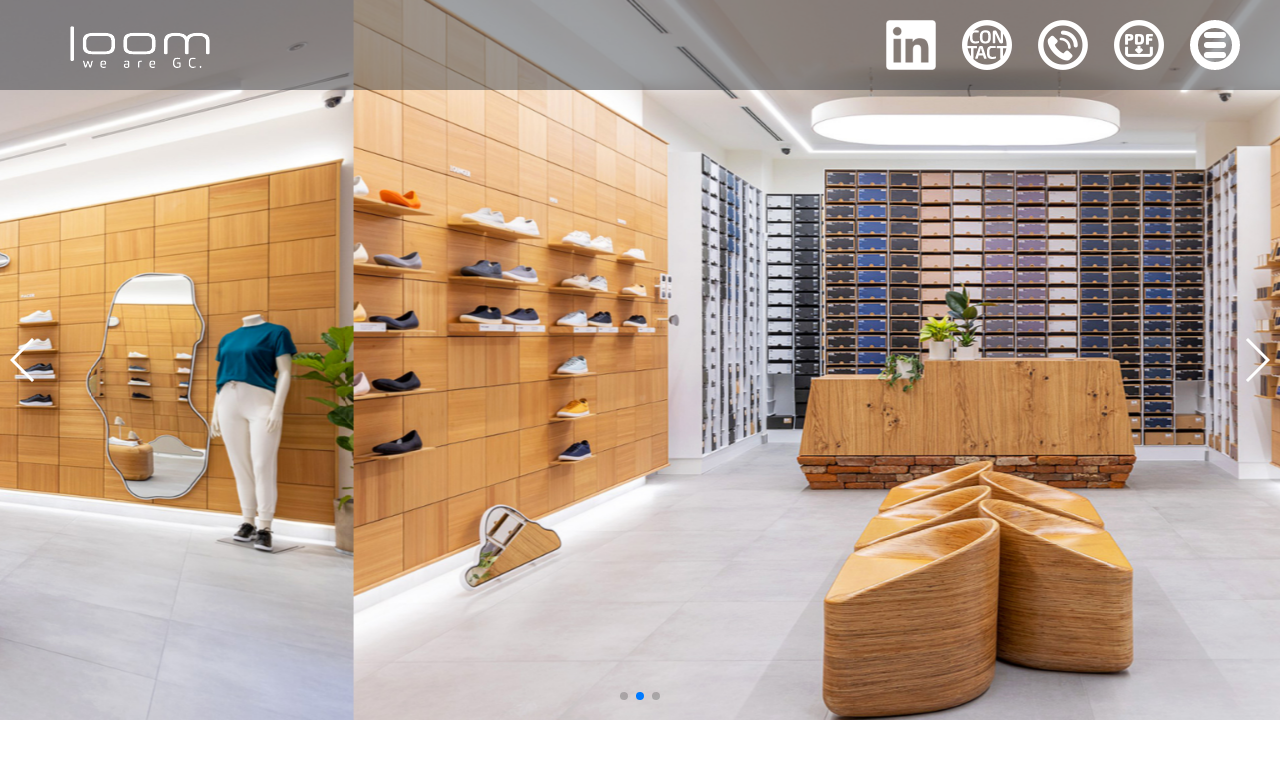

--- FILE ---
content_type: text/html; charset=UTF-8
request_url: https://loom-wearegc.com/projects/allbirds/
body_size: 6112
content:
<!doctype html>
<!--[if lt IE 7]>      <html class="no-js lt-ie9 lt-ie8 lt-ie7" lang="de-DE"> <![endif]-->
<!--[if IE 7]>         <html class="no-js lt-ie9 lt-ie8" lang="de-DE"> <![endif]-->
<!--[if IE 8]>         <html class="no-js lt-ie9" lang="de-DE"> <![endif]-->
<!--[if gt IE 8]><!--> <html class="no-js" lang="de-DE"> <!--<![endif]-->

<head>
	<meta charset="utf-8" />
	<meta http-equiv="X-UA-Compatible" content="IE=edge,chrome=1" />
	<meta name="viewport" content="width=device-width, initial-scale=1, minimum-scale=1, maximum-scale=1, user-scalable=0">
	
	<meta name="title" content="">
	<meta name="description" content="">
	<!-- Mobile IE allows us to activate ClearType technology for smoothing fonts for easy reading -->
	<meta http-equiv="cleartype" content="on" />

				<link rel="apple-touch-icon-precomposed" sizes="57x57" href="https://loom-wearegc.com/assets/images-static/favicons/apple-touch-icons/apple-touch-icon-57x57.png?v=1.0.0" />
	<link rel="apple-touch-icon-precomposed" sizes="60x60" href="https://loom-wearegc.com/assets/images-static/favicons/apple-touch-icons/apple-touch-icon-60x60.png?v=1.0.0" />
	<link rel="apple-touch-icon-precomposed" sizes="72x72" href="https://loom-wearegc.com/assets/images-static/favicons/apple-touch-icons/apple-touch-icon-72x72.png?v=1.0.0" />
	<link rel="apple-touch-icon-precomposed" sizes="76x76" href="https://loom-wearegc.com/assets/images-static/favicons/apple-touch-icons/apple-touch-icon-76x76.png?v=1.0.0" />
	<link rel="apple-touch-icon-precomposed" sizes="114x114" href="https://loom-wearegc.com/assets/images-static/favicons/apple-touch-icons/apple-touch-icon-114x114.png?v=1.0.0" />
	<link rel="apple-touch-icon-precomposed" sizes="120x120" href="https://loom-wearegc.com/assets/images-static/favicons/apple-touch-icons/apple-touch-icon-120x120.png?v=1.0.0" />
	<link rel="apple-touch-icon-precomposed" sizes="144x144" href="https://loom-wearegc.com/assets/images-static/favicons/apple-touch-icons/apple-touch-icon-144x144.png?v=1.0.0" />
	<link rel="apple-touch-icon-precomposed" sizes="152x152" href="https://loom-wearegc.com/assets/images-static/favicons/apple-touch-icons/apple-touch-icon-152x152.png?v=1.0.0" />

		<link rel="icon" type="image/png" href="https://loom-wearegc.com/assets/images-static/favicons/favicon/favicon-16x16.png?v=1.0.0" sizes="16x16" />
	<link rel="icon" type="image/png" href="https://loom-wearegc.com/assets/images-static/favicons/favicon/favicon-32x32.png?v=1.0.0" sizes="32x32" />
	<link rel="icon" type="image/png" href="https://loom-wearegc.com/assets/images-static/favicons/favicon/favicon-96x96.png?v=1.0.0" sizes="96x96" />
	<link rel="icon" type="image/png" href="https://loom-wearegc.com/assets/images-static/favicons/favicon/favicon-128.png?v=1.0.0" sizes="128x128" />
	<link rel="icon" type="image/png" href="https://loom-wearegc.com/assets/images-static/favicons/favicon/favicon-196x196.png?v=1.0.0" sizes="196x196" />

		<meta name="application-name" content="&nbsp;"/>
	<meta name="msapplication-TileColor" content="#FFFFFF" />
	<meta name="msapplication-TileImage" content="https://loom-wearegc.com/assets/images-static/favicons/msapplication/mstile-144x144.png?v=1.0.0" />
	<meta name="msapplication-square70x70logo" content="https://loom-wearegc.com/assets/images-static/favicons/msapplication/mstile-70x70.png?v=1.0.0" />
	<meta name="msapplication-square150x150logo" content="https://loom-wearegc.com/assets/images-static/favicons/msapplication/mstile-150x150.png?v=1.0.0" />
	<meta name="msapplication-wide310x150logo" content="https://loom-wearegc.com/assets/images-static/favicons/msapplication/mstile-310x150.png?v=1.0.0" />
	<meta name="msapplication-square310x310logo" content="https://loom-wearegc.com/assets/images-static/favicons/msapplication/mstile-310x310.png?v=1.0.0" />

	<title>Allbirds | loom we are gc</title>

	<meta name='robots' content='index, follow, max-image-preview:large, max-snippet:-1, max-video-preview:-1' />
<link rel="alternate" hreflang="en" href="https://loom-wearegc.com/en/projects/allbirds/" />
<link rel="alternate" hreflang="de" href="https://loom-wearegc.com/projects/allbirds/" />

	<!-- This site is optimized with the Yoast SEO plugin v17.1 - https://yoast.com/wordpress/plugins/seo/ -->
	<link rel="canonical" href="https://loom-wearegc.com/projects/allbirds/" />
	<meta property="og:locale" content="de_DE" />
	<meta property="og:type" content="article" />
	<meta property="og:title" content="Allbirds - loom we are gc" />
	<meta property="og:url" content="https://loom-wearegc.com/projects/allbirds/" />
	<meta property="og:site_name" content="loom we are gc" />
	<meta property="article:modified_time" content="2023-05-11T13:07:47+00:00" />
	<meta name="twitter:card" content="summary_large_image" />
	<script type="application/ld+json" class="yoast-schema-graph">{"@context":"https://schema.org","@graph":[{"@type":"WebSite","@id":"https://loom-wearegc.com/#website","url":"https://loom-wearegc.com/","name":"loom we are gc","description":"loom we are gc","potentialAction":[{"@type":"SearchAction","target":{"@type":"EntryPoint","urlTemplate":"https://loom-wearegc.com/?s={search_term_string}"},"query-input":"required name=search_term_string"}],"inLanguage":"de"},{"@type":"WebPage","@id":"https://loom-wearegc.com/projects/allbirds/#webpage","url":"https://loom-wearegc.com/projects/allbirds/","name":"Allbirds - loom we are gc","isPartOf":{"@id":"https://loom-wearegc.com/#website"},"datePublished":"2023-05-10T11:47:13+00:00","dateModified":"2023-05-11T13:07:47+00:00","breadcrumb":{"@id":"https://loom-wearegc.com/projects/allbirds/#breadcrumb"},"inLanguage":"de","potentialAction":[{"@type":"ReadAction","target":["https://loom-wearegc.com/projects/allbirds/"]}]},{"@type":"BreadcrumbList","@id":"https://loom-wearegc.com/projects/allbirds/#breadcrumb","itemListElement":[{"@type":"ListItem","position":1,"name":"Startseite","item":"https://loom-wearegc.com/"},{"@type":"ListItem","position":2,"name":"Projects","item":"https://loom-wearegc.com/projects/"},{"@type":"ListItem","position":3,"name":"Allbirds"}]}]}</script>
	<!-- / Yoast SEO plugin. -->


<link rel='dns-prefetch' href='//s.w.org' />
<link rel='stylesheet' id='wp-block-library-css'  href='https://loom-wearegc.com/wordpress/wp-includes/css/dist/block-library/style.min.css' type='text/css' media='all' />
<link rel='stylesheet' id='contact-form-7-css'  href='https://loom-wearegc.com/content/plugins/contact-form-7/includes/css/styles.css' type='text/css' media='all' />
<link rel='stylesheet' id='eeb-css-frontend-css'  href='https://loom-wearegc.com/content/plugins/email-encoder-bundle/core/includes/assets/css/style.css' type='text/css' media='all' />
<link rel='stylesheet' id='rs-plugin-settings-css'  href='https://loom-wearegc.com/content/plugins/revslider/public/assets/css/rs6.css' type='text/css' media='all' />
<style id='rs-plugin-settings-inline-css' type='text/css'>
#rs-demo-id {}
</style>
<link rel='stylesheet' id='borlabs-cookie-custom-css'  href='https://loom-wearegc.com/content/cache/borlabs-cookie/1/borlabs-cookie-1-de.css' type='text/css' media='all' />
<script type='text/javascript' src='https://loom-wearegc.com//assets/vendor-static/jquery/jquery-2.0.3.min.js' id='jquery-js'></script>
<script type='text/javascript' src='https://loom-wearegc.com/content/plugins/email-encoder-bundle/core/includes/assets/js/custom.js' id='eeb-js-frontend-js'></script>
<script type='text/javascript' src='https://loom-wearegc.com/content/plugins/revslider/public/assets/js/rbtools.min.js' id='tp-tools-js'></script>
<script type='text/javascript' src='https://loom-wearegc.com/content/plugins/revslider/public/assets/js/rs6.min.js' id='revmin-js'></script>
<script data-no-optimize="1" data-no-minify="1" data-cfasync="false" type='text/javascript' src='https://loom-wearegc.com/content/cache/borlabs-cookie/1/borlabs-cookie-config-de.json.js' id='borlabs-cookie-config-js'></script>
<link rel="alternate" type="application/json+oembed" href="https://loom-wearegc.com/wp-json/oembed/1.0/embed?url=https%3A%2F%2Floom-wearegc.com%2Fprojects%2Fallbirds%2F" />
<link rel="alternate" type="text/xml+oembed" href="https://loom-wearegc.com/wp-json/oembed/1.0/embed?url=https%3A%2F%2Floom-wearegc.com%2Fprojects%2Fallbirds%2F&#038;format=xml" />
<meta name="generator" content="WPML ver:4.4.12 stt:1,3;" />
<script data-borlabs-cookie-script-blocker-ignore>
	window.dataLayer = window.dataLayer || [];
	if (typeof gtag !== 'function') { function gtag(){dataLayer.push(arguments);} }
	if ('1' === '1') {
		gtag('consent', 'default', {
			'ad_storage': 'denied',
			'ad_user_data': 'denied',
			'ad_personalization': 'denied',
			'analytics_storage': 'denied',
			'functionality_storage': 'denied',
			'personalization_storage': 'denied',
			'security_storage': 'denied',
			'wait_for_update': 500,
		});
		gtag('set', 'ads_data_redaction', true);
	}
	
	if('0' === '1') {
		var url = new URL(window.location.href);
				
		if ((url.searchParams.has('gtm_debug') && url.searchParams.get('gtm_debug') !== '') || document.cookie.indexOf('__TAG_ASSISTANT=') !== -1 || document.documentElement.hasAttribute('data-tag-assistant-present')) {
			(function(w,d,s,l,i){w[l]=w[l]||[];w[l].push({"gtm.start":
new Date().getTime(),event:"gtm.js"});var f=d.getElementsByTagName(s)[0],
j=d.createElement(s),dl=l!="dataLayer"?"&l="+l:"";j.async=true;j.src=
"https://www.googletagmanager.com/gtm.js?id="+i+dl;f.parentNode.insertBefore(j,f);
})(window,document,"script","dataLayer","GTM-54TP4L7Q");
		} else {
			(function(w,d,s,l,i){w[l]=w[l]||[];w[l].push({"gtm.start":
new Date().getTime(),event:"gtm.js"});var f=d.getElementsByTagName(s)[0],
j=d.createElement(s),dl=l!="dataLayer"?"&l="+l:"";j.async=true;j.src=
"https://loom-wearegc.com/content/uploads/borlabs-cookie/"+i+'.js';f.parentNode.insertBefore(j,f);
})(window,document,"script","dataLayer","GTM-54TP4L7Q");
		}
  	}
  	
	(function () {
		var serviceGroupActive = function (serviceGroup) {
			if (typeof(BorlabsCookie.ServiceGroups.serviceGroups[serviceGroup]) === 'undefined') {
				return false;
			}

			if (typeof(BorlabsCookie.Cookie.getPluginCookie().consents[serviceGroup]) === 'undefined') {
				return false;
			}
			var consents = BorlabsCookie.Cookie.getPluginCookie().consents[serviceGroup];
			for (var service of BorlabsCookie.ServiceGroups.serviceGroups[serviceGroup].serviceIds) {
				if (!consents.includes(service)) {
					return false;
				}
			}
			return true;
		}
		var borlabsCookieConsentChangeHandler = function () {
			window.dataLayer = window.dataLayer || [];
			if (typeof gtag !== 'function') { function gtag(){dataLayer.push(arguments);} }
			
			if ('1' === '1') {
				gtag('consent', 'update', {
					'ad_storage': serviceGroupActive('statistics') === true ? 'granted' : 'denied',
					'ad_user_data': serviceGroupActive('statistics') === true ? 'granted' : 'denied',
					'ad_personalization': serviceGroupActive('statistics') === true ? 'granted' : 'denied',
					'analytics_storage': serviceGroupActive('statistics') === true ? 'granted' : 'denied',
					'functionality_storage': serviceGroupActive('statistics') === true ? 'granted' : 'denied',
					'personalization_storage': serviceGroupActive('statistics') === true ? 'granted' : 'denied',
					'security_storage': serviceGroupActive('statistics') === true ? 'granted' : 'denied',
				});
			}
			
			var consents = BorlabsCookie.Cookie.getPluginCookie().consents;
			for (var serviceGroup in consents) {
				for (var service of consents[serviceGroup]) {
					if (!window.BorlabsCookieGtmPackageSentEvents.includes(service) && service !== 'borlabs-cookie') {
						window.dataLayer.push({
							event: 'borlabs-cookie-opt-in-'+service,
						});
						window.BorlabsCookieGtmPackageSentEvents.push(service);
					}
				}
			}
		};
		window.BorlabsCookieGtmPackageSentEvents = [];
		document.addEventListener('borlabs-cookie-consent-saved', borlabsCookieConsentChangeHandler);
		document.addEventListener('borlabs-cookie-handle-unblock', borlabsCookieConsentChangeHandler);
	})();
</script><meta name="generator" content="Powered by Slider Revolution 6.2.8 - responsive, Mobile-Friendly Slider Plugin for WordPress with comfortable drag and drop interface." />
<script type="text/javascript">function setREVStartSize(e){
			//window.requestAnimationFrame(function() {				 
				window.RSIW = window.RSIW===undefined ? window.innerWidth : window.RSIW;	
				window.RSIH = window.RSIH===undefined ? window.innerHeight : window.RSIH;	
				try {								
					var pw = document.getElementById(e.c).parentNode.offsetWidth,
						newh;
					pw = pw===0 || isNaN(pw) ? window.RSIW : pw;
					e.tabw = e.tabw===undefined ? 0 : parseInt(e.tabw);
					e.thumbw = e.thumbw===undefined ? 0 : parseInt(e.thumbw);
					e.tabh = e.tabh===undefined ? 0 : parseInt(e.tabh);
					e.thumbh = e.thumbh===undefined ? 0 : parseInt(e.thumbh);
					e.tabhide = e.tabhide===undefined ? 0 : parseInt(e.tabhide);
					e.thumbhide = e.thumbhide===undefined ? 0 : parseInt(e.thumbhide);
					e.mh = e.mh===undefined || e.mh=="" || e.mh==="auto" ? 0 : parseInt(e.mh,0);		
					if(e.layout==="fullscreen" || e.l==="fullscreen") 						
						newh = Math.max(e.mh,window.RSIH);					
					else{					
						e.gw = Array.isArray(e.gw) ? e.gw : [e.gw];
						for (var i in e.rl) if (e.gw[i]===undefined || e.gw[i]===0) e.gw[i] = e.gw[i-1];					
						e.gh = e.el===undefined || e.el==="" || (Array.isArray(e.el) && e.el.length==0)? e.gh : e.el;
						e.gh = Array.isArray(e.gh) ? e.gh : [e.gh];
						for (var i in e.rl) if (e.gh[i]===undefined || e.gh[i]===0) e.gh[i] = e.gh[i-1];
											
						var nl = new Array(e.rl.length),
							ix = 0,						
							sl;					
						e.tabw = e.tabhide>=pw ? 0 : e.tabw;
						e.thumbw = e.thumbhide>=pw ? 0 : e.thumbw;
						e.tabh = e.tabhide>=pw ? 0 : e.tabh;
						e.thumbh = e.thumbhide>=pw ? 0 : e.thumbh;					
						for (var i in e.rl) nl[i] = e.rl[i]<window.RSIW ? 0 : e.rl[i];
						sl = nl[0];									
						for (var i in nl) if (sl>nl[i] && nl[i]>0) { sl = nl[i]; ix=i;}															
						var m = pw>(e.gw[ix]+e.tabw+e.thumbw) ? 1 : (pw-(e.tabw+e.thumbw)) / (e.gw[ix]);					
						newh =  (e.gh[ix] * m) + (e.tabh + e.thumbh);
					}				
					if(window.rs_init_css===undefined) window.rs_init_css = document.head.appendChild(document.createElement("style"));					
					document.getElementById(e.c).height = newh+"px";
					window.rs_init_css.innerHTML += "#"+e.c+"_wrapper { height: "+newh+"px }";				
				} catch(e){
					console.log("Failure at Presize of Slider:" + e)
				}					   
			//});
		  };</script>


	<!-- Application styles. -->
	<link rel="stylesheet" href="https://loom-wearegc.com/assets//css/app.css" />
</head>
<body class="projects-template-default single single-projects postid-3686">
	
<a href="https://www.linkedin.com/company/loom-we-are-gc/" target="_blank" class="show-for-small-only">
	<img src="https://loom-wearegc.com/assets/images-static/icon-linked-in-weiss.png" alt="Please visit us at LinkedIn" class="icon icon--linkedin-fixed">
</a>
<!-- MAIN NAVBAR -->
<div id="container-navbar-primary" class="container-navbar-primary"></div>
<a href="https://loom-wearegc.com/">
	<img class="logo-header" src="https://loom-wearegc.com/content/uploads/2020/04/logo-navbar-primary.png" alt="Logo Loom - we are general contractor">
</a>

<div class="box-fixed-topbar-icons">
		<a href="https://www.linkedin.com/company/loom-we-are-gc/" target="_blank" class="hide-for-small-only">
		<img src="https://loom-wearegc.com/assets/images-static/icon-linked-in-weiss.png" alt="Please visit us at LinkedIn" class="icon icon--linkedin">
	</a>

		<a href="https://loom-wearegc.com/kontakt/" class="">
		<img src="https://loom-wearegc.com/assets/images-static/icon-contact.png" alt="Contact Form" class="icon icon--contact">
	</a>

	<a href="tel:+4940819515900" class="hide-for-small-only">
		<img src="https://loom-wearegc.com/assets/images-static/icon-phone.png" alt="Please contact us for further information and project enquiries." class="icon icon--phone">
	</a>

	<a href="https://loom-wearegc.com/content/uploads/2025/06/loom-weareGC-Praesentation-web-deutsch-2025-06.pdf" target="_blank" class="hide-for-small-only">
		<img src="https://loom-wearegc.com/assets/images-static/icon-pdf.png" alt="Download PDF" class="icon icon--pdf">
	</a>

</div>





<div class="box-burger-button">
	<button class="js-hamburger-state hamburger hamburger--vortex" id="burger-button" type="button">
		<span class="hamburger-box">
			<span class="hamburger-inner"></span>
		</span>
	</button>
</div>
<!-- /MAIN NAVBAR -->
	

					<style>
.overlay-background {
	background-image: url('https://loom-wearegc.com/content/uploads/2020/04/navigation-overlay-wall-pattern.jpg');
	background-size: cover;
	background-position: center center;
	background-repeat: no-repeat;
}
</style>
	
<nav class="js-navigation-overlay navigation-overlay" role="navigation">
	<div class="grid-x grid-margin-x">
		<div class="cell small-12 medium-6">
			<div class="overlay-container-left">

			<ul class="nav-main-ul align-self-middle">
								<li class="nav-main-li nav-li  menu-item menu-item-type-post_type menu-item-object-page menu-item-home menu-item-111">

					<a class="menu-link nav-main-link" href="https://loom-wearegc.com/" title="" >Company</a>

					
				</li>
								<li class="nav-main-li nav-li  menu-item menu-item-type-post_type menu-item-object-page menu-item-124 menu-item-has-children">

					<a class="menu-link nav-main-link" href="https://loom-wearegc.com/services/" title="" >Services</a>

											<ul class="nav-drop-ul">
													<li class="nav-drop-li nav-li color-green menu-item menu-item-type-post_type menu-item-object-page menu-item-127">
								<a class="menu-link nav-sub-link" href="https://loom-wearegc.com/services/retail-system-gastronomy/" title="" >Retail & System Gastronomy</a>
							</li>
													<li class="nav-drop-li nav-li color-petrol menu-item menu-item-type-post_type menu-item-object-page menu-item-126">
								<a class="menu-link nav-sub-link" href="https://loom-wearegc.com/services/office-commercial/" title="" >Office &#038; Commercial</a>
							</li>
													<li class="nav-drop-li nav-li color-pink menu-item menu-item-type-post_type menu-item-object-page menu-item-125">
								<a class="menu-link nav-sub-link" href="https://loom-wearegc.com/services/hospitality-health-lifestyle/" title="" >Hospitality, Health & Fitness</a>
							</li>
												</ul>
					
				</li>
								<li class="nav-main-li nav-li  menu-item menu-item-type-post_type_archive menu-item-object-projects menu-item-128">

					<a class="menu-link nav-main-link" href="https://loom-wearegc.com/projects/" title="" >Projects</a>

					
				</li>
								<li class="nav-main-li nav-li  menu-item menu-item-type-post_type menu-item-object-page menu-item-123">

					<a class="menu-link nav-main-link" href="https://loom-wearegc.com/loom-team/" title="" >@loom.team</a>

					
				</li>
								<li class="nav-main-li nav-li  menu-item menu-item-type-post_type menu-item-object-page menu-item-3078">

					<a class="menu-link nav-main-link" href="https://loom-wearegc.com/jobs/" title="" >Jobs</a>

					
				</li>
								<li class="nav-main-li nav-li  menu-item menu-item-type-post_type menu-item-object-page menu-item-112">

					<a class="menu-link nav-main-link" href="https://loom-wearegc.com/kontakt/" title="" >Contact</a>

					
				</li>
								<li class="nav-main-li nav-li fw-400 more-topspace menu-item menu-item-type-post_type menu-item-object-page menu-item-131">

					<a class="menu-link nav-main-link" href="https://loom-wearegc.com/impressum/" title="" >Imprint & GDPR</a>

					
				</li>
												<li class="nav-main-li nav-li fw-400">
					<a class="menu-link nav-main-link" href="https://loom-wearegc.com/en/projects/allbirds/" title="English">English</a>
				</li>
							</ul>

			</div>
		</div>
		<div class="cell small-12 medium-6 hide-for-small">
			<div class="overlay-container-right  overlay-background ">

				<div class="container-top">

					<div class="container-logo">
												<img class="logo-navigation-overlay" src="https://loom-wearegc.com/content/uploads/2020/04/loom-logo-navigation-overlay.png" alt="">
					</div>

				</div>
				<div class="container-bottom">

					<div class="container-text">
						<p>loom we are GC.<br />
Bahrenfelder Chaussee 49 <br />
 22761 Hamburg <br />
Germany<br />
tel +49 40 81 95 159 00</p>

					</div>

				</div>

			</div>
		</div>
	</div>
</nav>

<div class="wrapper-page">

<div class="swiper-container projects-slider js-projects-slider">

	<div class="swiper-wrapper">
					<div class="swiper-slide">
			<img class="slide-image" src="https://loom-wearegc.com/content/uploads/2023/05/loom-referenzen-Allbirds-01-1920x1080px.jpg" srcset="https://loom-wearegc.com/content/uploads/2023/05/loom-referenzen-Allbirds-01-1920x1080px.jpg 1920w, https://loom-wearegc.com/content/uploads/2023/05/loom-referenzen-Allbirds-01-1920x1080px-375x211.jpg 375w, https://loom-wearegc.com/content/uploads/2023/05/loom-referenzen-Allbirds-01-1920x1080px-1024x576.jpg 1024w, https://loom-wearegc.com/content/uploads/2023/05/loom-referenzen-Allbirds-01-1920x1080px-150x84.jpg 150w, https://loom-wearegc.com/content/uploads/2023/05/loom-referenzen-Allbirds-01-1920x1080px-768x432.jpg 768w, https://loom-wearegc.com/content/uploads/2023/05/loom-referenzen-Allbirds-01-1920x1080px-1536x864.jpg 1536w" sizes="(max-width: 1920px) 100vw, 1920px" alt="">
		</div>
				<div class="swiper-slide">
			<img class="slide-image" src="https://loom-wearegc.com/content/uploads/2023/05/loom-referenzen-Allbirds-02-1920x1080px.jpg" srcset="https://loom-wearegc.com/content/uploads/2023/05/loom-referenzen-Allbirds-02-1920x1080px.jpg 1920w, https://loom-wearegc.com/content/uploads/2023/05/loom-referenzen-Allbirds-02-1920x1080px-375x211.jpg 375w, https://loom-wearegc.com/content/uploads/2023/05/loom-referenzen-Allbirds-02-1920x1080px-1024x576.jpg 1024w, https://loom-wearegc.com/content/uploads/2023/05/loom-referenzen-Allbirds-02-1920x1080px-150x84.jpg 150w, https://loom-wearegc.com/content/uploads/2023/05/loom-referenzen-Allbirds-02-1920x1080px-768x432.jpg 768w, https://loom-wearegc.com/content/uploads/2023/05/loom-referenzen-Allbirds-02-1920x1080px-1536x864.jpg 1536w" sizes="(max-width: 1920px) 100vw, 1920px" alt="">
		</div>
				<div class="swiper-slide">
			<img class="slide-image" src="https://loom-wearegc.com/content/uploads/2023/05/loom-referenzen-Allbirds-03-1920x1080px.jpg" srcset="https://loom-wearegc.com/content/uploads/2023/05/loom-referenzen-Allbirds-03-1920x1080px.jpg 1920w, https://loom-wearegc.com/content/uploads/2023/05/loom-referenzen-Allbirds-03-1920x1080px-375x211.jpg 375w, https://loom-wearegc.com/content/uploads/2023/05/loom-referenzen-Allbirds-03-1920x1080px-1024x576.jpg 1024w, https://loom-wearegc.com/content/uploads/2023/05/loom-referenzen-Allbirds-03-1920x1080px-150x84.jpg 150w, https://loom-wearegc.com/content/uploads/2023/05/loom-referenzen-Allbirds-03-1920x1080px-768x432.jpg 768w, https://loom-wearegc.com/content/uploads/2023/05/loom-referenzen-Allbirds-03-1920x1080px-1536x864.jpg 1536w" sizes="(max-width: 1920px) 100vw, 1920px" alt="">
		</div>
		</div>
	<div class="swiper-pagination"></div>
	<div class="swiper-button-prev js-swiper-button-prev"></div>
	<div class="swiper-button-next js-swiper-button-next"></div>
	<div class="cta-rotate-container">
		<div class="cta-rotate-icon"></div>
	</div>
</div>

	<div class="wrapper-main js-wrapper-main">
		<div id="single-projects" class="single-projects">

	<div class="grid-x" data-equalizer data-equalize-on="large">
		<div class="cell small-12 large-6" data-equalizer-watch>

			<div class="upper-container">
				<h1 class="headline">Allbirds</h1>
			</div>

			<div class="box-text">
									<p><strong>Allbirds</strong> ist bekannt für die Herstellung von hochwertigen Schuhen und Accessoires aus klimaneutralen Materialien wie Merinowolle, Eukalyptusbaum-Fasern und Zuckerrohr. Die Marke legt besonderen Wert auf Umweltverträglichkeit und Nachhaltigkeit bei der Produktion ihrer Produkte. Als Generalübernehmer waren wir für die Planung, Koordination und Durchführung des gesamten Bauprojekts verantwortlich.</p>
<p><em>"loom we are GC. hat für Allbirds außergewöhnlich gut gearbeitet. Mit ihrer Expertise und Ortskenntnis haben sie unseren Store in der Kaisergalerie in Hamburg zum Leben erweckt.“</em><br />
<em>Bauprojektmanager von Allbirds</em></p>

							</div>
		</div>
		<div class="cell small-12 large-6 cell-cover-bg" data-equalizer-watch>

			<div class="upper-container">
				<div class="sizer-button">
					<div class="box-button">
						<a class="link-back" href="https://loom-wearegc.com/projects/">
							<img class="icon-back" src="https://loom-wearegc.com/assets//images-static/icon-back-to-archive.png" alt="">
							<span class="label-back">back</span>
						</a>
					</div>
				</div>

			</div>

						<img class="cover-image" src="https://loom-wearegc.com/content/uploads/2023/05/loom_referenzen_kachel_Allbirds-960px.jpg" alt="Thumbnail - Allbirds">
		</div>
	</div>

</div>
	</div><!-- /.wrapper-main -->

	<div class="wrapper-footer">
								<div class="navbar">
	<div class="container-icons">

				<a href="tel:+4940819515900" class="hide-for-medium">
			<img src="https://loom-wearegc.com/assets/images-static/icon-phone.png" alt="Please contact us for further information and project enquiries." class="icon icon--phone">
		</a>

				<a href="https://loom-wearegc.com/content/uploads/2025/06/loom-weareGC-Praesentation-web-deutsch-2025-06.pdf" target="_blank" class="hide-for-medium">
			<img src="https://loom-wearegc.com/assets/images-static/icon-pdf.png" alt="Download PDF" class="icon icon--pdf">
		</a>
				
	</div>
	<div class="container-logo">
		<a href="https://loom-wearegc.com/" title="Link - Homepage">
			<img src="https://loom-wearegc.com/assets/images-static/logo-footer.png" alt="Logo - loom - we are gc" class="logo">
		</a>
	</div>
</div>


			</div><!-- /.wrapper-footer -->

</div><!-- /.wrapper-page -->

<!--googleoff: all--><div data-nosnippet data-borlabs-cookie-disable-dialog='false' id='BorlabsCookieBox'></div><div id='BorlabsCookieWidget' class='brlbs-cmpnt-container'></div><!--googleon: all--><script type='text/javascript' src='https://loom-wearegc.com/wordpress/wp-includes/js/dist/vendor/regenerator-runtime.min.js' id='regenerator-runtime-js'></script>
<script type='text/javascript' src='https://loom-wearegc.com/wordpress/wp-includes/js/dist/vendor/wp-polyfill.min.js' id='wp-polyfill-js'></script>
<script type='text/javascript' id='contact-form-7-js-extra'>
/* <![CDATA[ */
var wpcf7 = {"api":{"root":"https:\/\/loom-wearegc.com\/wp-json\/","namespace":"contact-form-7\/v1"}};
/* ]]> */
</script>
<script type='text/javascript' src='https://loom-wearegc.com/content/plugins/contact-form-7/includes/js/index.js' id='contact-form-7-js'></script>
<script type='text/javascript' id='eeb-js-ajax-ef-js-extra'>
/* <![CDATA[ */
var eeb_ef = {"ajaxurl":"https:\/\/loom-wearegc.com\/wordpress\/wp-admin\/admin-ajax.php","security":"8ca8428146"};
/* ]]> */
</script>
<script type='text/javascript' src='https://loom-wearegc.com/content/plugins/email-encoder-bundle/core/includes/assets/js/encoder-form.js' id='eeb-js-ajax-ef-js'></script>
<script type='text/javascript' src='https://loom-wearegc.com/wordpress/wp-includes/js/wp-embed.min.js' id='wp-embed-js'></script>
<script data-no-optimize="1" data-no-minify="1" data-cfasync="false" type='module' src='https://loom-wearegc.com/content/plugins/borlabs-cookie/assets/javascript/borlabs-cookie.min.js' id='borlabs-cookie-core-js'></script>


<!-- Application source. -->
<script src="https://loom-wearegc.com/assets//js/manifest.js"></script>
<script src="https://loom-wearegc.com/assets//js/vendor.js"></script>
<script src="https://loom-wearegc.com/assets//js/app.js"></script>
</body>
</html>


--- FILE ---
content_type: text/javascript
request_url: https://loom-wearegc.com/assets//js/vendor.js
body_size: 76259
content:
/*! For license information please see vendor.js.LICENSE */
(window.webpackJsonp=window.webpackJsonp||[]).push([[2],[,function(t,e,n){"use strict";n.d(e,"a",(function(){return a})),n.d(e,"c",(function(){return s})),n.d(e,"b",(function(){return o}));var i=n(0),r=n.n(i);function a(t=6,e){let n="";const i="0123456789abcdefghijklmnopqrstuvwxyz",r=i.length;for(let a=0;a<t;a++)n+=i[Math.floor(Math.random()*r)];return e?`${n}-${e}`:n}function s(t){var e,n={transition:"transitionend",WebkitTransition:"webkitTransitionEnd",MozTransition:"transitionend",OTransition:"otransitionend"},i=document.createElement("div");for(let r in n)void 0!==i.style[r]&&(e=n[r]);return e||(setTimeout((function(){t.triggerHandler("transitionend",[t])}),1),"transitionend")}function o(t,e){const n="complete"===document.readyState,i=(n?"_didLoad":"load")+".zf.util.onLoad",a=()=>t.triggerHandler(i);return t&&(e&&t.one(i,e),n?setTimeout(a):r()(window).one("load",a)),i}},function(t,e,n){"use strict";n.d(e,"a",(function(){return nt})),n.d(e,"b",(function(){return rt})),n.d(e,"c",(function(){return tt})),n.d(e,"d",(function(){return Q})),n.d(e,"e",(function(){return K})),n.d(e,"f",(function(){return q}));var i="undefined"==typeof document?{body:{},addEventListener:function(){},removeEventListener:function(){},activeElement:{blur:function(){},nodeName:""},querySelector:function(){return null},querySelectorAll:function(){return[]},getElementById:function(){return null},createEvent:function(){return{initEvent:function(){}}},createElement:function(){return{children:[],childNodes:[],style:{},setAttribute:function(){},getElementsByTagName:function(){return[]}}},location:{hash:""}}:document,r="undefined"==typeof window?{document:i,navigator:{userAgent:""},location:{},history:{},CustomEvent:function(){return this},addEventListener:function(){},removeEventListener:function(){},getComputedStyle:function(){return{getPropertyValue:function(){return""}}},Image:function(){},Date:function(){},screen:{},setTimeout:function(){},clearTimeout:function(){}}:window;var a=function t(e){!function(t,e){if(!(t instanceof e))throw new TypeError("Cannot call a class as a function")}(this,t);for(var n=0;n<e.length;n+=1)this[n]=e[n];return this.length=e.length,this};function s(t,e){var n=[],s=0;if(t&&!e&&t instanceof a)return t;if(t)if("string"==typeof t){var o,l,u=t.trim();if(u.indexOf("<")>=0&&u.indexOf(">")>=0){var c="div";for(0===u.indexOf("<li")&&(c="ul"),0===u.indexOf("<tr")&&(c="tbody"),0!==u.indexOf("<td")&&0!==u.indexOf("<th")||(c="tr"),0===u.indexOf("<tbody")&&(c="table"),0===u.indexOf("<option")&&(c="select"),(l=i.createElement(c)).innerHTML=u,s=0;s<l.childNodes.length;s+=1)n.push(l.childNodes[s])}else for(o=e||"#"!==t[0]||t.match(/[ .<>:~]/)?(e||i).querySelectorAll(t.trim()):[i.getElementById(t.trim().split("#")[1])],s=0;s<o.length;s+=1)o[s]&&n.push(o[s])}else if(t.nodeType||t===r||t===i)n.push(t);else if(t.length>0&&t[0].nodeType)for(s=0;s<t.length;s+=1)n.push(t[s]);return new a(n)}function o(t){for(var e=[],n=0;n<t.length;n+=1)-1===e.indexOf(t[n])&&e.push(t[n]);return e}s.fn=a.prototype,s.Class=a,s.Dom7=a;"resize scroll".split(" ");function l(t,e){return(l=Object.setPrototypeOf||function(t,e){return t.__proto__=e,t})(t,e)}function u(t,e){return!e||"object"!==g(e)&&"function"!=typeof e?c(t):e}function c(t){if(void 0===t)throw new ReferenceError("this hasn't been initialised - super() hasn't been called");return t}function h(){if("undefined"==typeof Reflect||!Reflect.construct)return!1;if(Reflect.construct.sham)return!1;if("function"==typeof Proxy)return!0;try{return Date.prototype.toString.call(Reflect.construct(Date,[],(function(){}))),!0}catch(t){return!1}}function d(t){return(d=Object.setPrototypeOf?Object.getPrototypeOf:function(t){return t.__proto__||Object.getPrototypeOf(t)})(t)}function f(t,e){if(!(t instanceof e))throw new TypeError("Cannot call a class as a function")}function p(t,e){for(var n=0;n<e.length;n++){var i=e[n];i.enumerable=i.enumerable||!1,i.configurable=!0,"value"in i&&(i.writable=!0),Object.defineProperty(t,i.key,i)}}function v(t,e,n){return e&&p(t.prototype,e),n&&p(t,n),t}function g(t){return(g="function"==typeof Symbol&&"symbol"==typeof Symbol.iterator?function(t){return typeof t}:function(t){return t&&"function"==typeof Symbol&&t.constructor===Symbol&&t!==Symbol.prototype?"symbol":typeof t})(t)}var m={addClass:function(t){if(void 0===t)return this;for(var e=t.split(" "),n=0;n<e.length;n+=1)for(var i=0;i<this.length;i+=1)void 0!==this[i]&&void 0!==this[i].classList&&this[i].classList.add(e[n]);return this},removeClass:function(t){for(var e=t.split(" "),n=0;n<e.length;n+=1)for(var i=0;i<this.length;i+=1)void 0!==this[i]&&void 0!==this[i].classList&&this[i].classList.remove(e[n]);return this},hasClass:function(t){return!!this[0]&&this[0].classList.contains(t)},toggleClass:function(t){for(var e=t.split(" "),n=0;n<e.length;n+=1)for(var i=0;i<this.length;i+=1)void 0!==this[i]&&void 0!==this[i].classList&&this[i].classList.toggle(e[n]);return this},attr:function(t,e){if(1===arguments.length&&"string"==typeof t)return this[0]?this[0].getAttribute(t):void 0;for(var n=0;n<this.length;n+=1)if(2===arguments.length)this[n].setAttribute(t,e);else for(var i in t)this[n][i]=t[i],this[n].setAttribute(i,t[i]);return this},removeAttr:function(t){for(var e=0;e<this.length;e+=1)this[e].removeAttribute(t);return this},data:function(t,e){var n;if(void 0!==e){for(var i=0;i<this.length;i+=1)(n=this[i]).dom7ElementDataStorage||(n.dom7ElementDataStorage={}),n.dom7ElementDataStorage[t]=e;return this}if(n=this[0]){if(n.dom7ElementDataStorage&&t in n.dom7ElementDataStorage)return n.dom7ElementDataStorage[t];var r=n.getAttribute("data-".concat(t));return r||void 0}},transform:function(t){for(var e=0;e<this.length;e+=1){var n=this[e].style;n.webkitTransform=t,n.transform=t}return this},transition:function(t){"string"!=typeof t&&(t="".concat(t,"ms"));for(var e=0;e<this.length;e+=1){var n=this[e].style;n.webkitTransitionDuration=t,n.transitionDuration=t}return this},on:function(){for(var t=arguments.length,e=new Array(t),n=0;n<t;n++)e[n]=arguments[n];var i=e[0],r=e[1],a=e[2],o=e[3];function l(t){var e=t.target;if(e){var n=t.target.dom7EventData||[];if(n.indexOf(t)<0&&n.unshift(t),s(e).is(r))a.apply(e,n);else for(var i=s(e).parents(),o=0;o<i.length;o+=1)s(i[o]).is(r)&&a.apply(i[o],n)}}function u(t){var e=t&&t.target&&t.target.dom7EventData||[];e.indexOf(t)<0&&e.unshift(t),a.apply(this,e)}"function"==typeof e[1]&&(i=e[0],a=e[1],o=e[2],r=void 0),o||(o=!1);for(var c,h=i.split(" "),d=0;d<this.length;d+=1){var f=this[d];if(r)for(c=0;c<h.length;c+=1){var p=h[c];f.dom7LiveListeners||(f.dom7LiveListeners={}),f.dom7LiveListeners[p]||(f.dom7LiveListeners[p]=[]),f.dom7LiveListeners[p].push({listener:a,proxyListener:l}),f.addEventListener(p,l,o)}else for(c=0;c<h.length;c+=1){var v=h[c];f.dom7Listeners||(f.dom7Listeners={}),f.dom7Listeners[v]||(f.dom7Listeners[v]=[]),f.dom7Listeners[v].push({listener:a,proxyListener:u}),f.addEventListener(v,u,o)}}return this},off:function(){for(var t=arguments.length,e=new Array(t),n=0;n<t;n++)e[n]=arguments[n];var i=e[0],r=e[1],a=e[2],s=e[3];"function"==typeof e[1]&&(i=e[0],a=e[1],s=e[2],r=void 0),s||(s=!1);for(var o=i.split(" "),l=0;l<o.length;l+=1)for(var u=o[l],c=0;c<this.length;c+=1){var h=this[c],d=void 0;if(!r&&h.dom7Listeners?d=h.dom7Listeners[u]:r&&h.dom7LiveListeners&&(d=h.dom7LiveListeners[u]),d&&d.length)for(var f=d.length-1;f>=0;f-=1){var p=d[f];a&&p.listener===a||a&&p.listener&&p.listener.dom7proxy&&p.listener.dom7proxy===a?(h.removeEventListener(u,p.proxyListener,s),d.splice(f,1)):a||(h.removeEventListener(u,p.proxyListener,s),d.splice(f,1))}}return this},trigger:function(){for(var t=arguments.length,e=new Array(t),n=0;n<t;n++)e[n]=arguments[n];for(var a=e[0].split(" "),s=e[1],o=0;o<a.length;o+=1)for(var l=a[o],u=0;u<this.length;u+=1){var c=this[u],h=void 0;try{h=new r.CustomEvent(l,{detail:s,bubbles:!0,cancelable:!0})}catch(d){(h=i.createEvent("Event")).initEvent(l,!0,!0),h.detail=s}c.dom7EventData=e.filter((function(t,e){return e>0})),c.dispatchEvent(h),c.dom7EventData=[],delete c.dom7EventData}return this},transitionEnd:function(t){var e,n=["webkitTransitionEnd","transitionend"],i=this;function r(a){if(a.target===this)for(t.call(this,a),e=0;e<n.length;e+=1)i.off(n[e],r)}if(t)for(e=0;e<n.length;e+=1)i.on(n[e],r);return this},outerWidth:function(t){if(this.length>0){if(t){var e=this.styles();return this[0].offsetWidth+parseFloat(e.getPropertyValue("margin-right"))+parseFloat(e.getPropertyValue("margin-left"))}return this[0].offsetWidth}return null},outerHeight:function(t){if(this.length>0){if(t){var e=this.styles();return this[0].offsetHeight+parseFloat(e.getPropertyValue("margin-top"))+parseFloat(e.getPropertyValue("margin-bottom"))}return this[0].offsetHeight}return null},offset:function(){if(this.length>0){var t=this[0],e=t.getBoundingClientRect(),n=i.body,a=t.clientTop||n.clientTop||0,s=t.clientLeft||n.clientLeft||0,o=t===r?r.scrollY:t.scrollTop,l=t===r?r.scrollX:t.scrollLeft;return{top:e.top+o-a,left:e.left+l-s}}return null},css:function(t,e){var n;if(1===arguments.length){if("string"!=typeof t){for(n=0;n<this.length;n+=1)for(var i in t)this[n].style[i]=t[i];return this}if(this[0])return r.getComputedStyle(this[0],null).getPropertyValue(t)}if(2===arguments.length&&"string"==typeof t){for(n=0;n<this.length;n+=1)this[n].style[t]=e;return this}return this},each:function(t){if(!t)return this;for(var e=0;e<this.length;e+=1)if(!1===t.call(this[e],e,this[e]))return this;return this},html:function(t){if(void 0===t)return this[0]?this[0].innerHTML:void 0;for(var e=0;e<this.length;e+=1)this[e].innerHTML=t;return this},text:function(t){if(void 0===t)return this[0]?this[0].textContent.trim():null;for(var e=0;e<this.length;e+=1)this[e].textContent=t;return this},is:function(t){var e,n,o=this[0];if(!o||void 0===t)return!1;if("string"==typeof t){if(o.matches)return o.matches(t);if(o.webkitMatchesSelector)return o.webkitMatchesSelector(t);if(o.msMatchesSelector)return o.msMatchesSelector(t);for(e=s(t),n=0;n<e.length;n+=1)if(e[n]===o)return!0;return!1}if(t===i)return o===i;if(t===r)return o===r;if(t.nodeType||t instanceof a){for(e=t.nodeType?[t]:t,n=0;n<e.length;n+=1)if(e[n]===o)return!0;return!1}return!1},index:function(){var t,e=this[0];if(e){for(t=0;null!==(e=e.previousSibling);)1===e.nodeType&&(t+=1);return t}},eq:function(t){if(void 0===t)return this;var e,n=this.length;return new a(t>n-1?[]:t<0?(e=n+t)<0?[]:[this[e]]:[this[t]])},append:function(){for(var t,e=0;e<arguments.length;e+=1){t=e<0||arguments.length<=e?void 0:arguments[e];for(var n=0;n<this.length;n+=1)if("string"==typeof t){var r=i.createElement("div");for(r.innerHTML=t;r.firstChild;)this[n].appendChild(r.firstChild)}else if(t instanceof a)for(var s=0;s<t.length;s+=1)this[n].appendChild(t[s]);else this[n].appendChild(t)}return this},prepend:function(t){var e,n;for(e=0;e<this.length;e+=1)if("string"==typeof t){var r=i.createElement("div");for(r.innerHTML=t,n=r.childNodes.length-1;n>=0;n-=1)this[e].insertBefore(r.childNodes[n],this[e].childNodes[0])}else if(t instanceof a)for(n=0;n<t.length;n+=1)this[e].insertBefore(t[n],this[e].childNodes[0]);else this[e].insertBefore(t,this[e].childNodes[0]);return this},next:function(t){return this.length>0?t?this[0].nextElementSibling&&s(this[0].nextElementSibling).is(t)?new a([this[0].nextElementSibling]):new a([]):this[0].nextElementSibling?new a([this[0].nextElementSibling]):new a([]):new a([])},nextAll:function(t){var e=[],n=this[0];if(!n)return new a([]);for(;n.nextElementSibling;){var i=n.nextElementSibling;t?s(i).is(t)&&e.push(i):e.push(i),n=i}return new a(e)},prev:function(t){if(this.length>0){var e=this[0];return t?e.previousElementSibling&&s(e.previousElementSibling).is(t)?new a([e.previousElementSibling]):new a([]):e.previousElementSibling?new a([e.previousElementSibling]):new a([])}return new a([])},prevAll:function(t){var e=[],n=this[0];if(!n)return new a([]);for(;n.previousElementSibling;){var i=n.previousElementSibling;t?s(i).is(t)&&e.push(i):e.push(i),n=i}return new a(e)},parent:function(t){for(var e=[],n=0;n<this.length;n+=1)null!==this[n].parentNode&&(t?s(this[n].parentNode).is(t)&&e.push(this[n].parentNode):e.push(this[n].parentNode));return s(o(e))},parents:function(t){for(var e=[],n=0;n<this.length;n+=1)for(var i=this[n].parentNode;i;)t?s(i).is(t)&&e.push(i):e.push(i),i=i.parentNode;return s(o(e))},closest:function(t){var e=this;return void 0===t?new a([]):(e.is(t)||(e=e.parents(t).eq(0)),e)},find:function(t){for(var e=[],n=0;n<this.length;n+=1)for(var i=this[n].querySelectorAll(t),r=0;r<i.length;r+=1)e.push(i[r]);return new a(e)},children:function(t){for(var e=[],n=0;n<this.length;n+=1)for(var i=this[n].childNodes,r=0;r<i.length;r+=1)t?1===i[r].nodeType&&s(i[r]).is(t)&&e.push(i[r]):1===i[r].nodeType&&e.push(i[r]);return new a(o(e))},remove:function(){for(var t=0;t<this.length;t+=1)this[t].parentNode&&this[t].parentNode.removeChild(this[t]);return this},add:function(){for(var t,e,n=this,i=arguments.length,r=new Array(i),a=0;a<i;a++)r[a]=arguments[a];for(t=0;t<r.length;t+=1){var o=s(r[t]);for(e=0;e<o.length;e+=1)n[n.length]=o[e],n.length+=1}return n},styles:function(){return this[0]?r.getComputedStyle(this[0],null):{}}};Object.keys(m).forEach((function(t){s.fn[t]=s.fn[t]||m[t]}));var _,y,w,b={deleteProps:function(t){var e=t;Object.keys(e).forEach((function(t){try{e[t]=null}catch(n){}try{delete e[t]}catch(n){}}))},nextTick:function(t){var e=arguments.length>1&&void 0!==arguments[1]?arguments[1]:0;return setTimeout(t,e)},now:function(){return Date.now()},getTranslate:function(t){var e,n,i,a=arguments.length>1&&void 0!==arguments[1]?arguments[1]:"x",s=r.getComputedStyle(t,null);return r.WebKitCSSMatrix?((n=s.transform||s.webkitTransform).split(",").length>6&&(n=n.split(", ").map((function(t){return t.replace(",",".")})).join(", ")),i=new r.WebKitCSSMatrix("none"===n?"":n)):e=(i=s.MozTransform||s.OTransform||s.MsTransform||s.msTransform||s.transform||s.getPropertyValue("transform").replace("translate(","matrix(1, 0, 0, 1,")).toString().split(","),"x"===a&&(n=r.WebKitCSSMatrix?i.m41:16===e.length?parseFloat(e[12]):parseFloat(e[4])),"y"===a&&(n=r.WebKitCSSMatrix?i.m42:16===e.length?parseFloat(e[13]):parseFloat(e[5])),n||0},parseUrlQuery:function(t){var e,n,i,a,s={},o=t||r.location.href;if("string"==typeof o&&o.length)for(a=(n=(o=o.indexOf("?")>-1?o.replace(/\S*\?/,""):"").split("&").filter((function(t){return""!==t}))).length,e=0;e<a;e+=1)i=n[e].replace(/#\S+/g,"").split("="),s[decodeURIComponent(i[0])]=void 0===i[1]?void 0:decodeURIComponent(i[1])||"";return s},isObject:function(t){return"object"===g(t)&&null!==t&&t.constructor&&t.constructor===Object},extend:function(){for(var t=Object(arguments.length<=0?void 0:arguments[0]),e=1;e<arguments.length;e+=1){var n=e<0||arguments.length<=e?void 0:arguments[e];if(null!=n)for(var i=Object.keys(Object(n)),r=0,a=i.length;r<a;r+=1){var s=i[r],o=Object.getOwnPropertyDescriptor(n,s);void 0!==o&&o.enumerable&&(b.isObject(t[s])&&b.isObject(n[s])?b.extend(t[s],n[s]):!b.isObject(t[s])&&b.isObject(n[s])?(t[s]={},b.extend(t[s],n[s])):t[s]=n[s])}}return t}},x=(y=i.createElement("div"),{touch:r.Modernizr&&!0===r.Modernizr.touch||!!(r.navigator.maxTouchPoints>0||"ontouchstart"in r||r.DocumentTouch&&i instanceof r.DocumentTouch),pointerEvents:!!(r.navigator.pointerEnabled||r.PointerEvent||"maxTouchPoints"in r.navigator&&r.navigator.maxTouchPoints>0),prefixedPointerEvents:!!r.navigator.msPointerEnabled,transition:(_=y.style,"transition"in _||"webkitTransition"in _||"MozTransition"in _),transforms3d:r.Modernizr&&!0===r.Modernizr.csstransforms3d||function(){var t=y.style;return"webkitPerspective"in t||"MozPerspective"in t||"OPerspective"in t||"MsPerspective"in t||"perspective"in t}(),flexbox:function(){for(var t=y.style,e="alignItems webkitAlignItems webkitBoxAlign msFlexAlign mozBoxAlign webkitFlexDirection msFlexDirection mozBoxDirection mozBoxOrient webkitBoxDirection webkitBoxOrient".split(" "),n=0;n<e.length;n+=1)if(e[n]in t)return!0;return!1}(),observer:"MutationObserver"in r||"WebkitMutationObserver"in r,passiveListener:function(){var t=!1;try{var e=Object.defineProperty({},"passive",{get:function(){t=!0}});r.addEventListener("testPassiveListener",null,e)}catch(n){}return t}(),gestures:"ongesturestart"in r}),T={isIE:!!r.navigator.userAgent.match(/Trident/g)||!!r.navigator.userAgent.match(/MSIE/g),isEdge:!!r.navigator.userAgent.match(/Edge/g),isSafari:(w=r.navigator.userAgent.toLowerCase(),w.indexOf("safari")>=0&&w.indexOf("chrome")<0&&w.indexOf("android")<0),isUiWebView:/(iPhone|iPod|iPad).*AppleWebKit(?!.*Safari)/i.test(r.navigator.userAgent)},C=function(){function t(){var e=arguments.length>0&&void 0!==arguments[0]?arguments[0]:{};f(this,t);var n=this;n.params=e,n.eventsListeners={},n.params&&n.params.on&&Object.keys(n.params.on).forEach((function(t){n.on(t,n.params.on[t])}))}return v(t,[{key:"on",value:function(t,e,n){var i=this;if("function"!=typeof e)return i;var r=n?"unshift":"push";return t.split(" ").forEach((function(t){i.eventsListeners[t]||(i.eventsListeners[t]=[]),i.eventsListeners[t][r](e)})),i}},{key:"once",value:function(t,e,n){var i=this;if("function"!=typeof e)return i;function r(){for(var n=arguments.length,a=new Array(n),s=0;s<n;s++)a[s]=arguments[s];e.apply(i,a),i.off(t,r),r.f7proxy&&delete r.f7proxy}return r.f7proxy=e,i.on(t,r,n)}},{key:"off",value:function(t,e){var n=this;return n.eventsListeners?(t.split(" ").forEach((function(t){void 0===e?n.eventsListeners[t]=[]:n.eventsListeners[t]&&n.eventsListeners[t].length&&n.eventsListeners[t].forEach((function(i,r){(i===e||i.f7proxy&&i.f7proxy===e)&&n.eventsListeners[t].splice(r,1)}))})),n):n}},{key:"emit",value:function(){var t,e,n,i=this;if(!i.eventsListeners)return i;for(var r=arguments.length,a=new Array(r),s=0;s<r;s++)a[s]=arguments[s];"string"==typeof a[0]||Array.isArray(a[0])?(t=a[0],e=a.slice(1,a.length),n=i):(t=a[0].events,e=a[0].data,n=a[0].context||i);var o=Array.isArray(t)?t:t.split(" ");return o.forEach((function(t){if(i.eventsListeners&&i.eventsListeners[t]){var r=[];i.eventsListeners[t].forEach((function(t){r.push(t)})),r.forEach((function(t){t.apply(n,e)}))}})),i}},{key:"useModulesParams",value:function(t){var e=this;e.modules&&Object.keys(e.modules).forEach((function(n){var i=e.modules[n];i.params&&b.extend(t,i.params)}))}},{key:"useModules",value:function(){var t=arguments.length>0&&void 0!==arguments[0]?arguments[0]:{},e=this;e.modules&&Object.keys(e.modules).forEach((function(n){var i=e.modules[n],r=t[n]||{};i.instance&&Object.keys(i.instance).forEach((function(t){var n=i.instance[t];e[t]="function"==typeof n?n.bind(e):n})),i.on&&e.on&&Object.keys(i.on).forEach((function(t){e.on(t,i.on[t])})),i.create&&i.create.bind(e)(r)}))}}],[{key:"installModule",value:function(t){var e=this;e.prototype.modules||(e.prototype.modules={});var n=t.name||"".concat(Object.keys(e.prototype.modules).length,"_").concat(b.now());if(e.prototype.modules[n]=t,t.proto&&Object.keys(t.proto).forEach((function(n){e.prototype[n]=t.proto[n]})),t.static&&Object.keys(t.static).forEach((function(n){e[n]=t.static[n]})),t.install){for(var i=arguments.length,r=new Array(i>1?i-1:0),a=1;a<i;a++)r[a-1]=arguments[a];t.install.apply(e,r)}return e}},{key:"use",value:function(t){var e=this;if(Array.isArray(t))return t.forEach((function(t){return e.installModule(t)})),e;for(var n=arguments.length,i=new Array(n>1?n-1:0),r=1;r<n;r++)i[r-1]=arguments[r];return e.installModule.apply(e,[t].concat(i))}},{key:"components",set:function(t){this.use&&this.use(t)}}]),t}();var E={updateSize:function(){var t,e,n=this.$el;t=void 0!==this.params.width?this.params.width:n[0].clientWidth,e=void 0!==this.params.height?this.params.height:n[0].clientHeight,0===t&&this.isHorizontal()||0===e&&this.isVertical()||(t=t-parseInt(n.css("padding-left"),10)-parseInt(n.css("padding-right"),10),e=e-parseInt(n.css("padding-top"),10)-parseInt(n.css("padding-bottom"),10),b.extend(this,{width:t,height:e,size:this.isHorizontal()?t:e}))},updateSlides:function(){var t=this.params,e=this.$wrapperEl,n=this.size,i=this.rtlTranslate,a=this.wrongRTL,s=this.virtual&&t.virtual.enabled,o=s?this.virtual.slides.length:this.slides.length,l=e.children(".".concat(this.params.slideClass)),u=s?this.virtual.slides.length:l.length,c=[],h=[],d=[],f=t.slidesOffsetBefore;"function"==typeof f&&(f=t.slidesOffsetBefore.call(this));var p=t.slidesOffsetAfter;"function"==typeof p&&(p=t.slidesOffsetAfter.call(this));var v=this.snapGrid.length,g=this.snapGrid.length,m=t.spaceBetween,_=-f,y=0,w=0;if(void 0!==n){var C,E;"string"==typeof m&&m.indexOf("%")>=0&&(m=parseFloat(m.replace("%",""))/100*n),this.virtualSize=-m,i?l.css({marginLeft:"",marginTop:""}):l.css({marginRight:"",marginBottom:""}),t.slidesPerColumn>1&&(C=Math.floor(u/t.slidesPerColumn)===u/this.params.slidesPerColumn?u:Math.ceil(u/t.slidesPerColumn)*t.slidesPerColumn,"auto"!==t.slidesPerView&&"row"===t.slidesPerColumnFill&&(C=Math.max(C,t.slidesPerView*t.slidesPerColumn)));for(var S,z=t.slidesPerColumn,k=C/z,M=Math.floor(u/t.slidesPerColumn),O=0;O<u;O+=1){E=0;var L=l.eq(O);if(t.slidesPerColumn>1){var P=void 0,A=void 0,I=void 0;if("column"===t.slidesPerColumnFill||"row"===t.slidesPerColumnFill&&t.slidesPerGroup>1){if("column"===t.slidesPerColumnFill)I=O-(A=Math.floor(O/z))*z,(A>M||A===M&&I===z-1)&&(I+=1)>=z&&(I=0,A+=1);else{var D=Math.floor(O/t.slidesPerGroup);A=O-(I=Math.floor(O/t.slidesPerView)-D*t.slidesPerColumn)*t.slidesPerView-D*t.slidesPerView}P=A+I*C/z,L.css({"-webkit-box-ordinal-group":P,"-moz-box-ordinal-group":P,"-ms-flex-order":P,"-webkit-order":P,order:P})}else A=O-(I=Math.floor(O/k))*k;L.css("margin-".concat(this.isHorizontal()?"top":"left"),0!==I&&t.spaceBetween&&"".concat(t.spaceBetween,"px")).attr("data-swiper-column",A).attr("data-swiper-row",I)}if("none"!==L.css("display")){if("auto"===t.slidesPerView){var B=r.getComputedStyle(L[0],null),j=L[0].style.transform,$=L[0].style.webkitTransform;if(j&&(L[0].style.transform="none"),$&&(L[0].style.webkitTransform="none"),t.roundLengths)E=this.isHorizontal()?L.outerWidth(!0):L.outerHeight(!0);else if(this.isHorizontal()){var R=parseFloat(B.getPropertyValue("width")),F=parseFloat(B.getPropertyValue("padding-left")),q=parseFloat(B.getPropertyValue("padding-right")),N=parseFloat(B.getPropertyValue("margin-left")),V=parseFloat(B.getPropertyValue("margin-right")),H=B.getPropertyValue("box-sizing");E=H&&"border-box"===H&&!T.isIE?R+N+V:R+F+q+N+V}else{var G=parseFloat(B.getPropertyValue("height")),W=parseFloat(B.getPropertyValue("padding-top")),U=parseFloat(B.getPropertyValue("padding-bottom")),Y=parseFloat(B.getPropertyValue("margin-top")),X=parseFloat(B.getPropertyValue("margin-bottom")),Q=B.getPropertyValue("box-sizing");E=Q&&"border-box"===Q&&!T.isIE?G+Y+X:G+W+U+Y+X}j&&(L[0].style.transform=j),$&&(L[0].style.webkitTransform=$),t.roundLengths&&(E=Math.floor(E))}else E=(n-(t.slidesPerView-1)*m)/t.slidesPerView,t.roundLengths&&(E=Math.floor(E)),l[O]&&(this.isHorizontal()?l[O].style.width="".concat(E,"px"):l[O].style.height="".concat(E,"px"));l[O]&&(l[O].swiperSlideSize=E),d.push(E),t.centeredSlides?(_=_+E/2+y/2+m,0===y&&0!==O&&(_=_-n/2-m),0===O&&(_=_-n/2-m),Math.abs(_)<.001&&(_=0),t.roundLengths&&(_=Math.floor(_)),w%t.slidesPerGroup==0&&c.push(_),h.push(_)):(t.roundLengths&&(_=Math.floor(_)),w%t.slidesPerGroup==0&&c.push(_),h.push(_),_=_+E+m),this.virtualSize+=E+m,y=E,w+=1}}if(this.virtualSize=Math.max(this.virtualSize,n)+p,i&&a&&("slide"===t.effect||"coverflow"===t.effect)&&e.css({width:"".concat(this.virtualSize+t.spaceBetween,"px")}),x.flexbox&&!t.setWrapperSize||(this.isHorizontal()?e.css({width:"".concat(this.virtualSize+t.spaceBetween,"px")}):e.css({height:"".concat(this.virtualSize+t.spaceBetween,"px")})),t.slidesPerColumn>1&&(this.virtualSize=(E+t.spaceBetween)*C,this.virtualSize=Math.ceil(this.virtualSize/t.slidesPerColumn)-t.spaceBetween,this.isHorizontal()?e.css({width:"".concat(this.virtualSize+t.spaceBetween,"px")}):e.css({height:"".concat(this.virtualSize+t.spaceBetween,"px")}),t.centeredSlides)){S=[];for(var Z=0;Z<c.length;Z+=1){var K=c[Z];t.roundLengths&&(K=Math.floor(K)),c[Z]<this.virtualSize+c[0]&&S.push(K)}c=S}if(!t.centeredSlides){S=[];for(var J=0;J<c.length;J+=1){var tt=c[J];t.roundLengths&&(tt=Math.floor(tt)),c[J]<=this.virtualSize-n&&S.push(tt)}c=S,Math.floor(this.virtualSize-n)-Math.floor(c[c.length-1])>1&&c.push(this.virtualSize-n)}if(0===c.length&&(c=[0]),0!==t.spaceBetween&&(this.isHorizontal()?i?l.css({marginLeft:"".concat(m,"px")}):l.css({marginRight:"".concat(m,"px")}):l.css({marginBottom:"".concat(m,"px")})),t.centerInsufficientSlides){var et=0;if(d.forEach((function(e){et+=e+(t.spaceBetween?t.spaceBetween:0)})),(et-=t.spaceBetween)<n){var nt=(n-et)/2;c.forEach((function(t,e){c[e]=t-nt})),h.forEach((function(t,e){h[e]=t+nt}))}}b.extend(this,{slides:l,snapGrid:c,slidesGrid:h,slidesSizesGrid:d}),u!==o&&this.emit("slidesLengthChange"),c.length!==v&&(this.params.watchOverflow&&this.checkOverflow(),this.emit("snapGridLengthChange")),h.length!==g&&this.emit("slidesGridLengthChange"),(t.watchSlidesProgress||t.watchSlidesVisibility)&&this.updateSlidesOffset()}},updateAutoHeight:function(t){var e,n=[],i=0;if("number"==typeof t?this.setTransition(t):!0===t&&this.setTransition(this.params.speed),"auto"!==this.params.slidesPerView&&this.params.slidesPerView>1)for(e=0;e<Math.ceil(this.params.slidesPerView);e+=1){var r=this.activeIndex+e;if(r>this.slides.length)break;n.push(this.slides.eq(r)[0])}else n.push(this.slides.eq(this.activeIndex)[0]);for(e=0;e<n.length;e+=1)if(void 0!==n[e]){var a=n[e].offsetHeight;i=a>i?a:i}i&&this.$wrapperEl.css("height","".concat(i,"px"))},updateSlidesOffset:function(){for(var t=this.slides,e=0;e<t.length;e+=1)t[e].swiperSlideOffset=this.isHorizontal()?t[e].offsetLeft:t[e].offsetTop},updateSlidesProgress:function(){var t=arguments.length>0&&void 0!==arguments[0]?arguments[0]:this&&this.translate||0,e=this,n=e.params,i=e.slides,r=e.rtlTranslate;if(0!==i.length){void 0===i[0].swiperSlideOffset&&e.updateSlidesOffset();var a=-t;r&&(a=t),i.removeClass(n.slideVisibleClass),e.visibleSlidesIndexes=[],e.visibleSlides=[];for(var o=0;o<i.length;o+=1){var l=i[o],u=(a+(n.centeredSlides?e.minTranslate():0)-l.swiperSlideOffset)/(l.swiperSlideSize+n.spaceBetween);if(n.watchSlidesVisibility){var c=-(a-l.swiperSlideOffset),h=c+e.slidesSizesGrid[o],d=c>=0&&c<e.size-1||h>1&&h<=e.size||c<=0&&h>=e.size;d&&(e.visibleSlides.push(l),e.visibleSlidesIndexes.push(o),i.eq(o).addClass(n.slideVisibleClass))}l.progress=r?-u:u}e.visibleSlides=s(e.visibleSlides)}},updateProgress:function(){var t=arguments.length>0&&void 0!==arguments[0]?arguments[0]:this&&this.translate||0,e=this,n=e.params,i=e.maxTranslate()-e.minTranslate(),r=e.progress,a=e.isBeginning,s=e.isEnd,o=a,l=s;0===i?(r=0,a=!0,s=!0):(a=(r=(t-e.minTranslate())/i)<=0,s=r>=1),b.extend(e,{progress:r,isBeginning:a,isEnd:s}),(n.watchSlidesProgress||n.watchSlidesVisibility)&&e.updateSlidesProgress(t),a&&!o&&e.emit("reachBeginning toEdge"),s&&!l&&e.emit("reachEnd toEdge"),(o&&!a||l&&!s)&&e.emit("fromEdge"),e.emit("progress",r)},updateSlidesClasses:function(){var t,e=this.slides,n=this.params,i=this.$wrapperEl,r=this.activeIndex,a=this.realIndex,s=this.virtual&&n.virtual.enabled;e.removeClass("".concat(n.slideActiveClass," ").concat(n.slideNextClass," ").concat(n.slidePrevClass," ").concat(n.slideDuplicateActiveClass," ").concat(n.slideDuplicateNextClass," ").concat(n.slideDuplicatePrevClass)),(t=s?this.$wrapperEl.find(".".concat(n.slideClass,'[data-swiper-slide-index="').concat(r,'"]')):e.eq(r)).addClass(n.slideActiveClass),n.loop&&(t.hasClass(n.slideDuplicateClass)?i.children(".".concat(n.slideClass,":not(.").concat(n.slideDuplicateClass,')[data-swiper-slide-index="').concat(a,'"]')).addClass(n.slideDuplicateActiveClass):i.children(".".concat(n.slideClass,".").concat(n.slideDuplicateClass,'[data-swiper-slide-index="').concat(a,'"]')).addClass(n.slideDuplicateActiveClass));var o=t.nextAll(".".concat(n.slideClass)).eq(0).addClass(n.slideNextClass);n.loop&&0===o.length&&(o=e.eq(0)).addClass(n.slideNextClass);var l=t.prevAll(".".concat(n.slideClass)).eq(0).addClass(n.slidePrevClass);n.loop&&0===l.length&&(l=e.eq(-1)).addClass(n.slidePrevClass),n.loop&&(o.hasClass(n.slideDuplicateClass)?i.children(".".concat(n.slideClass,":not(.").concat(n.slideDuplicateClass,')[data-swiper-slide-index="').concat(o.attr("data-swiper-slide-index"),'"]')).addClass(n.slideDuplicateNextClass):i.children(".".concat(n.slideClass,".").concat(n.slideDuplicateClass,'[data-swiper-slide-index="').concat(o.attr("data-swiper-slide-index"),'"]')).addClass(n.slideDuplicateNextClass),l.hasClass(n.slideDuplicateClass)?i.children(".".concat(n.slideClass,":not(.").concat(n.slideDuplicateClass,')[data-swiper-slide-index="').concat(l.attr("data-swiper-slide-index"),'"]')).addClass(n.slideDuplicatePrevClass):i.children(".".concat(n.slideClass,".").concat(n.slideDuplicateClass,'[data-swiper-slide-index="').concat(l.attr("data-swiper-slide-index"),'"]')).addClass(n.slideDuplicatePrevClass))},updateActiveIndex:function(t){var e,n=this.rtlTranslate?this.translate:-this.translate,i=this.slidesGrid,r=this.snapGrid,a=this.params,s=this.activeIndex,o=this.realIndex,l=this.snapIndex,u=t;if(void 0===u){for(var c=0;c<i.length;c+=1)void 0!==i[c+1]?n>=i[c]&&n<i[c+1]-(i[c+1]-i[c])/2?u=c:n>=i[c]&&n<i[c+1]&&(u=c+1):n>=i[c]&&(u=c);a.normalizeSlideIndex&&(u<0||void 0===u)&&(u=0)}if((e=r.indexOf(n)>=0?r.indexOf(n):Math.floor(u/a.slidesPerGroup))>=r.length&&(e=r.length-1),u!==s){var h=parseInt(this.slides.eq(u).attr("data-swiper-slide-index")||u,10);b.extend(this,{snapIndex:e,realIndex:h,previousIndex:s,activeIndex:u}),this.emit("activeIndexChange"),this.emit("snapIndexChange"),o!==h&&this.emit("realIndexChange"),(this.initialized||this.runCallbacksOnInit)&&this.emit("slideChange")}else e!==l&&(this.snapIndex=e,this.emit("snapIndexChange"))},updateClickedSlide:function(t){var e=this.params,n=s(t.target).closest(".".concat(e.slideClass))[0],i=!1;if(n)for(var r=0;r<this.slides.length;r+=1)this.slides[r]===n&&(i=!0);if(!n||!i)return this.clickedSlide=void 0,void(this.clickedIndex=void 0);this.clickedSlide=n,this.virtual&&this.params.virtual.enabled?this.clickedIndex=parseInt(s(n).attr("data-swiper-slide-index"),10):this.clickedIndex=s(n).index(),e.slideToClickedSlide&&void 0!==this.clickedIndex&&this.clickedIndex!==this.activeIndex&&this.slideToClickedSlide()}};var S={getTranslate:function(){var t=arguments.length>0&&void 0!==arguments[0]?arguments[0]:this.isHorizontal()?"x":"y",e=this,n=e.params,i=e.rtlTranslate,r=e.translate,a=e.$wrapperEl;if(n.virtualTranslate)return i?-r:r;var s=b.getTranslate(a[0],t);return i&&(s=-s),s||0},setTranslate:function(t,e){var n=this.rtlTranslate,i=this.params,r=this.$wrapperEl,a=this.progress,s=0,o=0;this.isHorizontal()?s=n?-t:t:o=t,i.roundLengths&&(s=Math.floor(s),o=Math.floor(o)),i.virtualTranslate||(x.transforms3d?r.transform("translate3d(".concat(s,"px, ").concat(o,"px, ").concat(0,"px)")):r.transform("translate(".concat(s,"px, ").concat(o,"px)"))),this.previousTranslate=this.translate,this.translate=this.isHorizontal()?s:o;var l=this.maxTranslate()-this.minTranslate();(0===l?0:(t-this.minTranslate())/l)!==a&&this.updateProgress(t),this.emit("setTranslate",this.translate,e)},minTranslate:function(){return-this.snapGrid[0]},maxTranslate:function(){return-this.snapGrid[this.snapGrid.length-1]}};var z={setTransition:function(t,e){this.$wrapperEl.transition(t),this.emit("setTransition",t,e)},transitionStart:function(){var t=!(arguments.length>0&&void 0!==arguments[0])||arguments[0],e=arguments.length>1?arguments[1]:void 0,n=this,i=n.activeIndex,r=n.params,a=n.previousIndex;r.autoHeight&&n.updateAutoHeight();var s=e;if(s||(s=i>a?"next":i<a?"prev":"reset"),n.emit("transitionStart"),t&&i!==a){if("reset"===s)return void n.emit("slideResetTransitionStart");n.emit("slideChangeTransitionStart"),"next"===s?n.emit("slideNextTransitionStart"):n.emit("slidePrevTransitionStart")}},transitionEnd:function(){var t=!(arguments.length>0&&void 0!==arguments[0])||arguments[0],e=arguments.length>1?arguments[1]:void 0,n=this,i=n.activeIndex,r=n.previousIndex;n.animating=!1,n.setTransition(0);var a=e;if(a||(a=i>r?"next":i<r?"prev":"reset"),n.emit("transitionEnd"),t&&i!==r){if("reset"===a)return void n.emit("slideResetTransitionEnd");n.emit("slideChangeTransitionEnd"),"next"===a?n.emit("slideNextTransitionEnd"):n.emit("slidePrevTransitionEnd")}}};var k={slideTo:function(){var t=arguments.length>0&&void 0!==arguments[0]?arguments[0]:0,e=arguments.length>1&&void 0!==arguments[1]?arguments[1]:this.params.speed,n=!(arguments.length>2&&void 0!==arguments[2])||arguments[2],i=arguments.length>3?arguments[3]:void 0,r=this,a=t;a<0&&(a=0);var s=r.params,o=r.snapGrid,l=r.slidesGrid,u=r.previousIndex,c=r.activeIndex,h=r.rtlTranslate;if(r.animating&&s.preventInteractionOnTransition)return!1;var d=Math.floor(a/s.slidesPerGroup);d>=o.length&&(d=o.length-1),(c||s.initialSlide||0)===(u||0)&&n&&r.emit("beforeSlideChangeStart");var f,p=-o[d];if(r.updateProgress(p),s.normalizeSlideIndex)for(var v=0;v<l.length;v+=1)-Math.floor(100*p)>=Math.floor(100*l[v])&&(a=v);if(r.initialized&&a!==c){if(!r.allowSlideNext&&p<r.translate&&p<r.minTranslate())return!1;if(!r.allowSlidePrev&&p>r.translate&&p>r.maxTranslate()&&(c||0)!==a)return!1}return f=a>c?"next":a<c?"prev":"reset",h&&-p===r.translate||!h&&p===r.translate?(r.updateActiveIndex(a),s.autoHeight&&r.updateAutoHeight(),r.updateSlidesClasses(),"slide"!==s.effect&&r.setTranslate(p),"reset"!==f&&(r.transitionStart(n,f),r.transitionEnd(n,f)),!1):(0!==e&&x.transition?(r.setTransition(e),r.setTranslate(p),r.updateActiveIndex(a),r.updateSlidesClasses(),r.emit("beforeTransitionStart",e,i),r.transitionStart(n,f),r.animating||(r.animating=!0,r.onSlideToWrapperTransitionEnd||(r.onSlideToWrapperTransitionEnd=function(t){r&&!r.destroyed&&t.target===this&&(r.$wrapperEl[0].removeEventListener("transitionend",r.onSlideToWrapperTransitionEnd),r.$wrapperEl[0].removeEventListener("webkitTransitionEnd",r.onSlideToWrapperTransitionEnd),r.onSlideToWrapperTransitionEnd=null,delete r.onSlideToWrapperTransitionEnd,r.transitionEnd(n,f))}),r.$wrapperEl[0].addEventListener("transitionend",r.onSlideToWrapperTransitionEnd),r.$wrapperEl[0].addEventListener("webkitTransitionEnd",r.onSlideToWrapperTransitionEnd))):(r.setTransition(0),r.setTranslate(p),r.updateActiveIndex(a),r.updateSlidesClasses(),r.emit("beforeTransitionStart",e,i),r.transitionStart(n,f),r.transitionEnd(n,f)),!0)},slideToLoop:function(){var t=arguments.length>0&&void 0!==arguments[0]?arguments[0]:0,e=arguments.length>1&&void 0!==arguments[1]?arguments[1]:this.params.speed,n=!(arguments.length>2&&void 0!==arguments[2])||arguments[2],i=arguments.length>3?arguments[3]:void 0,r=this,a=t;return r.params.loop&&(a+=r.loopedSlides),r.slideTo(a,e,n,i)},slideNext:function(){var t=arguments.length>0&&void 0!==arguments[0]?arguments[0]:this.params.speed,e=!(arguments.length>1&&void 0!==arguments[1])||arguments[1],n=arguments.length>2?arguments[2]:void 0,i=this,r=i.params,a=i.animating;return r.loop?!a&&(i.loopFix(),i._clientLeft=i.$wrapperEl[0].clientLeft,i.slideTo(i.activeIndex+r.slidesPerGroup,t,e,n)):i.slideTo(i.activeIndex+r.slidesPerGroup,t,e,n)},slidePrev:function(){var t=arguments.length>0&&void 0!==arguments[0]?arguments[0]:this.params.speed,e=!(arguments.length>1&&void 0!==arguments[1])||arguments[1],n=arguments.length>2?arguments[2]:void 0,i=this,r=i.params,a=i.animating,s=i.snapGrid,o=i.slidesGrid,l=i.rtlTranslate;if(r.loop){if(a)return!1;i.loopFix(),i._clientLeft=i.$wrapperEl[0].clientLeft}var u=l?i.translate:-i.translate;function c(t){return t<0?-Math.floor(Math.abs(t)):Math.floor(t)}var h,d=c(u),f=s.map((function(t){return c(t)})),p=(o.map((function(t){return c(t)})),s[f.indexOf(d)],s[f.indexOf(d)-1]);return void 0!==p&&(h=o.indexOf(p))<0&&(h=i.activeIndex-1),i.slideTo(h,t,e,n)},slideReset:function(){var t=arguments.length>0&&void 0!==arguments[0]?arguments[0]:this.params.speed,e=!(arguments.length>1&&void 0!==arguments[1])||arguments[1],n=arguments.length>2?arguments[2]:void 0,i=this;return i.slideTo(i.activeIndex,t,e,n)},slideToClosest:function(){var t=arguments.length>0&&void 0!==arguments[0]?arguments[0]:this.params.speed,e=!(arguments.length>1&&void 0!==arguments[1])||arguments[1],n=arguments.length>2?arguments[2]:void 0,i=this,r=i.activeIndex,a=Math.floor(r/i.params.slidesPerGroup);if(a<i.snapGrid.length-1){var s=i.rtlTranslate?i.translate:-i.translate,o=i.snapGrid[a],l=i.snapGrid[a+1];s-o>(l-o)/2&&(r=i.params.slidesPerGroup)}return i.slideTo(r,t,e,n)},slideToClickedSlide:function(){var t,e=this,n=e.params,i=e.$wrapperEl,r="auto"===n.slidesPerView?e.slidesPerViewDynamic():n.slidesPerView,a=e.clickedIndex;if(n.loop){if(e.animating)return;t=parseInt(s(e.clickedSlide).attr("data-swiper-slide-index"),10),n.centeredSlides?a<e.loopedSlides-r/2||a>e.slides.length-e.loopedSlides+r/2?(e.loopFix(),a=i.children(".".concat(n.slideClass,'[data-swiper-slide-index="').concat(t,'"]:not(.').concat(n.slideDuplicateClass,")")).eq(0).index(),b.nextTick((function(){e.slideTo(a)}))):e.slideTo(a):a>e.slides.length-r?(e.loopFix(),a=i.children(".".concat(n.slideClass,'[data-swiper-slide-index="').concat(t,'"]:not(.').concat(n.slideDuplicateClass,")")).eq(0).index(),b.nextTick((function(){e.slideTo(a)}))):e.slideTo(a)}else e.slideTo(a)}};var M={loopCreate:function(){var t=this,e=t.params,n=t.$wrapperEl;n.children(".".concat(e.slideClass,".").concat(e.slideDuplicateClass)).remove();var r=n.children(".".concat(e.slideClass));if(e.loopFillGroupWithBlank){var a=e.slidesPerGroup-r.length%e.slidesPerGroup;if(a!==e.slidesPerGroup){for(var o=0;o<a;o+=1){var l=s(i.createElement("div")).addClass("".concat(e.slideClass," ").concat(e.slideBlankClass));n.append(l)}r=n.children(".".concat(e.slideClass))}}"auto"!==e.slidesPerView||e.loopedSlides||(e.loopedSlides=r.length),t.loopedSlides=parseInt(e.loopedSlides||e.slidesPerView,10),t.loopedSlides+=e.loopAdditionalSlides,t.loopedSlides>r.length&&(t.loopedSlides=r.length);var u=[],c=[];r.each((function(e,n){var i=s(n);e<t.loopedSlides&&c.push(n),e<r.length&&e>=r.length-t.loopedSlides&&u.push(n),i.attr("data-swiper-slide-index",e)}));for(var h=0;h<c.length;h+=1)n.append(s(c[h].cloneNode(!0)).addClass(e.slideDuplicateClass));for(var d=u.length-1;d>=0;d-=1)n.prepend(s(u[d].cloneNode(!0)).addClass(e.slideDuplicateClass))},loopFix:function(){var t,e=this.params,n=this.activeIndex,i=this.slides,r=this.loopedSlides,a=this.allowSlidePrev,s=this.allowSlideNext,o=this.snapGrid,l=this.rtlTranslate;this.allowSlidePrev=!0,this.allowSlideNext=!0;var u=-o[n]-this.getTranslate();if(n<r)t=i.length-3*r+n,t+=r,this.slideTo(t,0,!1,!0)&&0!==u&&this.setTranslate((l?-this.translate:this.translate)-u);else if("auto"===e.slidesPerView&&n>=2*r||n>=i.length-r){t=-i.length+n+r,t+=r,this.slideTo(t,0,!1,!0)&&0!==u&&this.setTranslate((l?-this.translate:this.translate)-u)}this.allowSlidePrev=a,this.allowSlideNext=s},loopDestroy:function(){var t=this.$wrapperEl,e=this.params,n=this.slides;t.children(".".concat(e.slideClass,".").concat(e.slideDuplicateClass,",.").concat(e.slideClass,".").concat(e.slideBlankClass)).remove(),n.removeAttr("data-swiper-slide-index")}};var O={setGrabCursor:function(t){if(!(x.touch||!this.params.simulateTouch||this.params.watchOverflow&&this.isLocked)){var e=this.el;e.style.cursor="move",e.style.cursor=t?"-webkit-grabbing":"-webkit-grab",e.style.cursor=t?"-moz-grabbin":"-moz-grab",e.style.cursor=t?"grabbing":"grab"}},unsetGrabCursor:function(){x.touch||this.params.watchOverflow&&this.isLocked||(this.el.style.cursor="")}};var L={appendSlide:function(t){var e=this.$wrapperEl,n=this.params;if(n.loop&&this.loopDestroy(),"object"===g(t)&&"length"in t)for(var i=0;i<t.length;i+=1)t[i]&&e.append(t[i]);else e.append(t);n.loop&&this.loopCreate(),n.observer&&x.observer||this.update()},prependSlide:function(t){var e=this.params,n=this.$wrapperEl,i=this.activeIndex;e.loop&&this.loopDestroy();var r=i+1;if("object"===g(t)&&"length"in t){for(var a=0;a<t.length;a+=1)t[a]&&n.prepend(t[a]);r=i+t.length}else n.prepend(t);e.loop&&this.loopCreate(),e.observer&&x.observer||this.update(),this.slideTo(r,0,!1)},addSlide:function(t,e){var n=this.$wrapperEl,i=this.params,r=this.activeIndex;i.loop&&(r-=this.loopedSlides,this.loopDestroy(),this.slides=n.children(".".concat(i.slideClass)));var a=this.slides.length;if(t<=0)this.prependSlide(e);else if(t>=a)this.appendSlide(e);else{for(var s=r>t?r+1:r,o=[],l=a-1;l>=t;l-=1){var u=this.slides.eq(l);u.remove(),o.unshift(u)}if("object"===g(e)&&"length"in e){for(var c=0;c<e.length;c+=1)e[c]&&n.append(e[c]);s=r>t?r+e.length:r}else n.append(e);for(var h=0;h<o.length;h+=1)n.append(o[h]);i.loop&&this.loopCreate(),i.observer&&x.observer||this.update(),i.loop?this.slideTo(s+this.loopedSlides,0,!1):this.slideTo(s,0,!1)}},removeSlide:function(t){var e=this.params,n=this.$wrapperEl,i=this.activeIndex;e.loop&&(i-=this.loopedSlides,this.loopDestroy(),this.slides=n.children(".".concat(e.slideClass)));var r,a=i;if("object"===g(t)&&"length"in t){for(var s=0;s<t.length;s+=1)r=t[s],this.slides[r]&&this.slides.eq(r).remove(),r<a&&(a-=1);a=Math.max(a,0)}else r=t,this.slides[r]&&this.slides.eq(r).remove(),r<a&&(a-=1),a=Math.max(a,0);e.loop&&this.loopCreate(),e.observer&&x.observer||this.update(),e.loop?this.slideTo(a+this.loopedSlides,0,!1):this.slideTo(a,0,!1)},removeAllSlides:function(){for(var t=[],e=0;e<this.slides.length;e+=1)t.push(e);this.removeSlide(t)}},P=function(){var t=r.navigator.userAgent,e={ios:!1,android:!1,androidChrome:!1,desktop:!1,windows:!1,iphone:!1,ipod:!1,ipad:!1,cordova:r.cordova||r.phonegap,phonegap:r.cordova||r.phonegap},n=t.match(/(Windows Phone);?[\s\/]+([\d.]+)?/),a=t.match(/(Android);?[\s\/]+([\d.]+)?/),s=t.match(/(iPad).*OS\s([\d_]+)/),o=t.match(/(iPod)(.*OS\s([\d_]+))?/),l=!s&&t.match(/(iPhone\sOS|iOS)\s([\d_]+)/);if(n&&(e.os="windows",e.osVersion=n[2],e.windows=!0),a&&!n&&(e.os="android",e.osVersion=a[2],e.android=!0,e.androidChrome=t.toLowerCase().indexOf("chrome")>=0),(s||l||o)&&(e.os="ios",e.ios=!0),l&&!o&&(e.osVersion=l[2].replace(/_/g,"."),e.iphone=!0),s&&(e.osVersion=s[2].replace(/_/g,"."),e.ipad=!0),o&&(e.osVersion=o[3]?o[3].replace(/_/g,"."):null,e.iphone=!0),e.ios&&e.osVersion&&t.indexOf("Version/")>=0&&"10"===e.osVersion.split(".")[0]&&(e.osVersion=t.toLowerCase().split("version/")[1].split(" ")[0]),e.desktop=!(e.os||e.android||e.webView),e.webView=(l||s||o)&&t.match(/.*AppleWebKit(?!.*Safari)/i),e.os&&"ios"===e.os){var u=e.osVersion.split("."),c=i.querySelector('meta[name="viewport"]');e.minimalUi=!e.webView&&(o||l)&&(1*u[0]==7?1*u[1]>=1:1*u[0]>7)&&c&&c.getAttribute("content").indexOf("minimal-ui")>=0}return e.pixelRatio=r.devicePixelRatio||1,e}();function A(t){var e=this.touchEventsData,n=this.params,a=this.touches;if(!this.animating||!n.preventInteractionOnTransition){var o=t;if(o.originalEvent&&(o=o.originalEvent),e.isTouchEvent="touchstart"===o.type,(e.isTouchEvent||!("which"in o)||3!==o.which)&&!(!e.isTouchEvent&&"button"in o&&o.button>0||e.isTouched&&e.isMoved))if(n.noSwiping&&s(o.target).closest(n.noSwipingSelector?n.noSwipingSelector:".".concat(n.noSwipingClass))[0])this.allowClick=!0;else if(!n.swipeHandler||s(o).closest(n.swipeHandler)[0]){a.currentX="touchstart"===o.type?o.targetTouches[0].pageX:o.pageX,a.currentY="touchstart"===o.type?o.targetTouches[0].pageY:o.pageY;var l=a.currentX,u=a.currentY,c=n.edgeSwipeDetection||n.iOSEdgeSwipeDetection,h=n.edgeSwipeThreshold||n.iOSEdgeSwipeThreshold;if(!c||!(l<=h||l>=r.screen.width-h)){if(b.extend(e,{isTouched:!0,isMoved:!1,allowTouchCallbacks:!0,isScrolling:void 0,startMoving:void 0}),a.startX=l,a.startY=u,e.touchStartTime=b.now(),this.allowClick=!0,this.updateSize(),this.swipeDirection=void 0,n.threshold>0&&(e.allowThresholdMove=!1),"touchstart"!==o.type){var d=!0;s(o.target).is(e.formElements)&&(d=!1),i.activeElement&&s(i.activeElement).is(e.formElements)&&i.activeElement!==o.target&&i.activeElement.blur();var f=d&&this.allowTouchMove&&n.touchStartPreventDefault;(n.touchStartForcePreventDefault||f)&&o.preventDefault()}this.emit("touchStart",o)}}}}function I(t){var e=this.touchEventsData,n=this.params,r=this.touches,a=this.rtlTranslate,o=t;if(o.originalEvent&&(o=o.originalEvent),e.isTouched){if(!e.isTouchEvent||"mousemove"!==o.type){var l="touchmove"===o.type?o.targetTouches[0].pageX:o.pageX,u="touchmove"===o.type?o.targetTouches[0].pageY:o.pageY;if(o.preventedByNestedSwiper)return r.startX=l,void(r.startY=u);if(!this.allowTouchMove)return this.allowClick=!1,void(e.isTouched&&(b.extend(r,{startX:l,startY:u,currentX:l,currentY:u}),e.touchStartTime=b.now()));if(e.isTouchEvent&&n.touchReleaseOnEdges&&!n.loop)if(this.isVertical()){if(u<r.startY&&this.translate<=this.maxTranslate()||u>r.startY&&this.translate>=this.minTranslate())return e.isTouched=!1,void(e.isMoved=!1)}else if(l<r.startX&&this.translate<=this.maxTranslate()||l>r.startX&&this.translate>=this.minTranslate())return;if(e.isTouchEvent&&i.activeElement&&o.target===i.activeElement&&s(o.target).is(e.formElements))return e.isMoved=!0,void(this.allowClick=!1);if(e.allowTouchCallbacks&&this.emit("touchMove",o),!(o.targetTouches&&o.targetTouches.length>1)){r.currentX=l,r.currentY=u;var c=r.currentX-r.startX,h=r.currentY-r.startY;if(!(this.params.threshold&&Math.sqrt(Math.pow(c,2)+Math.pow(h,2))<this.params.threshold)){var d;if(void 0===e.isScrolling)this.isHorizontal()&&r.currentY===r.startY||this.isVertical()&&r.currentX===r.startX?e.isScrolling=!1:c*c+h*h>=25&&(d=180*Math.atan2(Math.abs(h),Math.abs(c))/Math.PI,e.isScrolling=this.isHorizontal()?d>n.touchAngle:90-d>n.touchAngle);if(e.isScrolling&&this.emit("touchMoveOpposite",o),void 0===e.startMoving&&(r.currentX===r.startX&&r.currentY===r.startY||(e.startMoving=!0)),e.isScrolling)e.isTouched=!1;else if(e.startMoving){this.allowClick=!1,o.preventDefault(),n.touchMoveStopPropagation&&!n.nested&&o.stopPropagation(),e.isMoved||(n.loop&&this.loopFix(),e.startTranslate=this.getTranslate(),this.setTransition(0),this.animating&&this.$wrapperEl.trigger("webkitTransitionEnd transitionend"),e.allowMomentumBounce=!1,!n.grabCursor||!0!==this.allowSlideNext&&!0!==this.allowSlidePrev||this.setGrabCursor(!0),this.emit("sliderFirstMove",o)),this.emit("sliderMove",o),e.isMoved=!0;var f=this.isHorizontal()?c:h;r.diff=f,f*=n.touchRatio,a&&(f=-f),this.swipeDirection=f>0?"prev":"next",e.currentTranslate=f+e.startTranslate;var p=!0,v=n.resistanceRatio;if(n.touchReleaseOnEdges&&(v=0),f>0&&e.currentTranslate>this.minTranslate()?(p=!1,n.resistance&&(e.currentTranslate=this.minTranslate()-1+Math.pow(-this.minTranslate()+e.startTranslate+f,v))):f<0&&e.currentTranslate<this.maxTranslate()&&(p=!1,n.resistance&&(e.currentTranslate=this.maxTranslate()+1-Math.pow(this.maxTranslate()-e.startTranslate-f,v))),p&&(o.preventedByNestedSwiper=!0),!this.allowSlideNext&&"next"===this.swipeDirection&&e.currentTranslate<e.startTranslate&&(e.currentTranslate=e.startTranslate),!this.allowSlidePrev&&"prev"===this.swipeDirection&&e.currentTranslate>e.startTranslate&&(e.currentTranslate=e.startTranslate),n.threshold>0){if(!(Math.abs(f)>n.threshold||e.allowThresholdMove))return void(e.currentTranslate=e.startTranslate);if(!e.allowThresholdMove)return e.allowThresholdMove=!0,r.startX=r.currentX,r.startY=r.currentY,e.currentTranslate=e.startTranslate,void(r.diff=this.isHorizontal()?r.currentX-r.startX:r.currentY-r.startY)}n.followFinger&&((n.freeMode||n.watchSlidesProgress||n.watchSlidesVisibility)&&(this.updateActiveIndex(),this.updateSlidesClasses()),n.freeMode&&(0===e.velocities.length&&e.velocities.push({position:r[this.isHorizontal()?"startX":"startY"],time:e.touchStartTime}),e.velocities.push({position:r[this.isHorizontal()?"currentX":"currentY"],time:b.now()})),this.updateProgress(e.currentTranslate),this.setTranslate(e.currentTranslate))}}}}}else e.startMoving&&e.isScrolling&&this.emit("touchMoveOpposite",o)}function D(t){var e=this,n=e.touchEventsData,i=e.params,r=e.touches,a=e.rtlTranslate,s=e.$wrapperEl,o=e.slidesGrid,l=e.snapGrid,u=t;if(u.originalEvent&&(u=u.originalEvent),n.allowTouchCallbacks&&e.emit("touchEnd",u),n.allowTouchCallbacks=!1,!n.isTouched)return n.isMoved&&i.grabCursor&&e.setGrabCursor(!1),n.isMoved=!1,void(n.startMoving=!1);i.grabCursor&&n.isMoved&&n.isTouched&&(!0===e.allowSlideNext||!0===e.allowSlidePrev)&&e.setGrabCursor(!1);var c,h=b.now(),d=h-n.touchStartTime;if(e.allowClick&&(e.updateClickedSlide(u),e.emit("tap",u),d<300&&h-n.lastClickTime>300&&(n.clickTimeout&&clearTimeout(n.clickTimeout),n.clickTimeout=b.nextTick((function(){e&&!e.destroyed&&e.emit("click",u)}),300)),d<300&&h-n.lastClickTime<300&&(n.clickTimeout&&clearTimeout(n.clickTimeout),e.emit("doubleTap",u))),n.lastClickTime=b.now(),b.nextTick((function(){e.destroyed||(e.allowClick=!0)})),!n.isTouched||!n.isMoved||!e.swipeDirection||0===r.diff||n.currentTranslate===n.startTranslate)return n.isTouched=!1,n.isMoved=!1,void(n.startMoving=!1);if(n.isTouched=!1,n.isMoved=!1,n.startMoving=!1,c=i.followFinger?a?e.translate:-e.translate:-n.currentTranslate,i.freeMode){if(c<-e.minTranslate())return void e.slideTo(e.activeIndex);if(c>-e.maxTranslate())return void(e.slides.length<l.length?e.slideTo(l.length-1):e.slideTo(e.slides.length-1));if(i.freeModeMomentum){if(n.velocities.length>1){var f=n.velocities.pop(),p=n.velocities.pop(),v=f.position-p.position,g=f.time-p.time;e.velocity=v/g,e.velocity/=2,Math.abs(e.velocity)<i.freeModeMinimumVelocity&&(e.velocity=0),(g>150||b.now()-f.time>300)&&(e.velocity=0)}else e.velocity=0;e.velocity*=i.freeModeMomentumVelocityRatio,n.velocities.length=0;var m=1e3*i.freeModeMomentumRatio,_=e.velocity*m,y=e.translate+_;a&&(y=-y);var w,x,T=!1,C=20*Math.abs(e.velocity)*i.freeModeMomentumBounceRatio;if(y<e.maxTranslate())i.freeModeMomentumBounce?(y+e.maxTranslate()<-C&&(y=e.maxTranslate()-C),w=e.maxTranslate(),T=!0,n.allowMomentumBounce=!0):y=e.maxTranslate(),i.loop&&i.centeredSlides&&(x=!0);else if(y>e.minTranslate())i.freeModeMomentumBounce?(y-e.minTranslate()>C&&(y=e.minTranslate()+C),w=e.minTranslate(),T=!0,n.allowMomentumBounce=!0):y=e.minTranslate(),i.loop&&i.centeredSlides&&(x=!0);else if(i.freeModeSticky){for(var E,S=0;S<l.length;S+=1)if(l[S]>-y){E=S;break}y=-(y=Math.abs(l[E]-y)<Math.abs(l[E-1]-y)||"next"===e.swipeDirection?l[E]:l[E-1])}if(x&&e.once("transitionEnd",(function(){e.loopFix()})),0!==e.velocity)m=a?Math.abs((-y-e.translate)/e.velocity):Math.abs((y-e.translate)/e.velocity);else if(i.freeModeSticky)return void e.slideToClosest();i.freeModeMomentumBounce&&T?(e.updateProgress(w),e.setTransition(m),e.setTranslate(y),e.transitionStart(!0,e.swipeDirection),e.animating=!0,s.transitionEnd((function(){e&&!e.destroyed&&n.allowMomentumBounce&&(e.emit("momentumBounce"),e.setTransition(i.speed),e.setTranslate(w),s.transitionEnd((function(){e&&!e.destroyed&&e.transitionEnd()})))}))):e.velocity?(e.updateProgress(y),e.setTransition(m),e.setTranslate(y),e.transitionStart(!0,e.swipeDirection),e.animating||(e.animating=!0,s.transitionEnd((function(){e&&!e.destroyed&&e.transitionEnd()})))):e.updateProgress(y),e.updateActiveIndex(),e.updateSlidesClasses()}else if(i.freeModeSticky)return void e.slideToClosest();(!i.freeModeMomentum||d>=i.longSwipesMs)&&(e.updateProgress(),e.updateActiveIndex(),e.updateSlidesClasses())}else{for(var z=0,k=e.slidesSizesGrid[0],M=0;M<o.length;M+=i.slidesPerGroup)void 0!==o[M+i.slidesPerGroup]?c>=o[M]&&c<o[M+i.slidesPerGroup]&&(z=M,k=o[M+i.slidesPerGroup]-o[M]):c>=o[M]&&(z=M,k=o[o.length-1]-o[o.length-2]);var O=(c-o[z])/k;if(d>i.longSwipesMs){if(!i.longSwipes)return void e.slideTo(e.activeIndex);"next"===e.swipeDirection&&(O>=i.longSwipesRatio?e.slideTo(z+i.slidesPerGroup):e.slideTo(z)),"prev"===e.swipeDirection&&(O>1-i.longSwipesRatio?e.slideTo(z+i.slidesPerGroup):e.slideTo(z))}else{if(!i.shortSwipes)return void e.slideTo(e.activeIndex);"next"===e.swipeDirection&&e.slideTo(z+i.slidesPerGroup),"prev"===e.swipeDirection&&e.slideTo(z)}}}function B(){var t=this.params,e=this.el;if(!e||0!==e.offsetWidth){t.breakpoints&&this.setBreakpoint();var n=this.allowSlideNext,i=this.allowSlidePrev,r=this.snapGrid;if(this.allowSlideNext=!0,this.allowSlidePrev=!0,this.updateSize(),this.updateSlides(),t.freeMode){var a=Math.min(Math.max(this.translate,this.maxTranslate()),this.minTranslate());this.setTranslate(a),this.updateActiveIndex(),this.updateSlidesClasses(),t.autoHeight&&this.updateAutoHeight()}else this.updateSlidesClasses(),("auto"===t.slidesPerView||t.slidesPerView>1)&&this.isEnd&&!this.params.centeredSlides?this.slideTo(this.slides.length-1,0,!1,!0):this.slideTo(this.activeIndex,0,!1,!0);this.autoplay&&this.autoplay.running&&this.autoplay.paused&&this.autoplay.run(),this.allowSlidePrev=i,this.allowSlideNext=n,this.params.watchOverflow&&r!==this.snapGrid&&this.checkOverflow()}}function j(t){this.allowClick||(this.params.preventClicks&&t.preventDefault(),this.params.preventClicksPropagation&&this.animating&&(t.stopPropagation(),t.stopImmediatePropagation()))}var $={init:!0,direction:"horizontal",touchEventsTarget:"container",initialSlide:0,speed:300,preventInteractionOnTransition:!1,edgeSwipeDetection:!1,edgeSwipeThreshold:20,freeMode:!1,freeModeMomentum:!0,freeModeMomentumRatio:1,freeModeMomentumBounce:!0,freeModeMomentumBounceRatio:1,freeModeMomentumVelocityRatio:1,freeModeSticky:!1,freeModeMinimumVelocity:.02,autoHeight:!1,setWrapperSize:!1,virtualTranslate:!1,effect:"slide",breakpoints:void 0,breakpointsInverse:!1,spaceBetween:0,slidesPerView:1,slidesPerColumn:1,slidesPerColumnFill:"column",slidesPerGroup:1,centeredSlides:!1,slidesOffsetBefore:0,slidesOffsetAfter:0,normalizeSlideIndex:!0,centerInsufficientSlides:!1,watchOverflow:!1,roundLengths:!1,touchRatio:1,touchAngle:45,simulateTouch:!0,shortSwipes:!0,longSwipes:!0,longSwipesRatio:.5,longSwipesMs:300,followFinger:!0,allowTouchMove:!0,threshold:0,touchMoveStopPropagation:!0,touchStartPreventDefault:!0,touchStartForcePreventDefault:!1,touchReleaseOnEdges:!1,uniqueNavElements:!0,resistance:!0,resistanceRatio:.85,watchSlidesProgress:!1,watchSlidesVisibility:!1,grabCursor:!1,preventClicks:!0,preventClicksPropagation:!0,slideToClickedSlide:!1,preloadImages:!0,updateOnImagesReady:!0,loop:!1,loopAdditionalSlides:0,loopedSlides:null,loopFillGroupWithBlank:!1,allowSlidePrev:!0,allowSlideNext:!0,swipeHandler:null,noSwiping:!0,noSwipingClass:"swiper-no-swiping",noSwipingSelector:null,passiveListeners:!0,containerModifierClass:"swiper-container-",slideClass:"swiper-slide",slideBlankClass:"swiper-slide-invisible-blank",slideActiveClass:"swiper-slide-active",slideDuplicateActiveClass:"swiper-slide-duplicate-active",slideVisibleClass:"swiper-slide-visible",slideDuplicateClass:"swiper-slide-duplicate",slideNextClass:"swiper-slide-next",slideDuplicateNextClass:"swiper-slide-duplicate-next",slidePrevClass:"swiper-slide-prev",slideDuplicatePrevClass:"swiper-slide-duplicate-prev",wrapperClass:"swiper-wrapper",runCallbacksOnInit:!0},R={update:E,translate:S,transition:z,slide:k,loop:M,grabCursor:O,manipulation:L,events:{attachEvents:function(){var t=this.params,e=this.touchEvents,n=this.el,r=this.wrapperEl;this.onTouchStart=A.bind(this),this.onTouchMove=I.bind(this),this.onTouchEnd=D.bind(this),this.onClick=j.bind(this);var a="container"===t.touchEventsTarget?n:r,s=!!t.nested;if(x.touch||!x.pointerEvents&&!x.prefixedPointerEvents){if(x.touch){var o=!("touchstart"!==e.start||!x.passiveListener||!t.passiveListeners)&&{passive:!0,capture:!1};a.addEventListener(e.start,this.onTouchStart,o),a.addEventListener(e.move,this.onTouchMove,x.passiveListener?{passive:!1,capture:s}:s),a.addEventListener(e.end,this.onTouchEnd,o)}(t.simulateTouch&&!P.ios&&!P.android||t.simulateTouch&&!x.touch&&P.ios)&&(a.addEventListener("mousedown",this.onTouchStart,!1),i.addEventListener("mousemove",this.onTouchMove,s),i.addEventListener("mouseup",this.onTouchEnd,!1))}else a.addEventListener(e.start,this.onTouchStart,!1),i.addEventListener(e.move,this.onTouchMove,s),i.addEventListener(e.end,this.onTouchEnd,!1);(t.preventClicks||t.preventClicksPropagation)&&a.addEventListener("click",this.onClick,!0),this.on(P.ios||P.android?"resize orientationchange observerUpdate":"resize observerUpdate",B,!0)},detachEvents:function(){var t=this.params,e=this.touchEvents,n=this.el,r=this.wrapperEl,a="container"===t.touchEventsTarget?n:r,s=!!t.nested;if(x.touch||!x.pointerEvents&&!x.prefixedPointerEvents){if(x.touch){var o=!("onTouchStart"!==e.start||!x.passiveListener||!t.passiveListeners)&&{passive:!0,capture:!1};a.removeEventListener(e.start,this.onTouchStart,o),a.removeEventListener(e.move,this.onTouchMove,s),a.removeEventListener(e.end,this.onTouchEnd,o)}(t.simulateTouch&&!P.ios&&!P.android||t.simulateTouch&&!x.touch&&P.ios)&&(a.removeEventListener("mousedown",this.onTouchStart,!1),i.removeEventListener("mousemove",this.onTouchMove,s),i.removeEventListener("mouseup",this.onTouchEnd,!1))}else a.removeEventListener(e.start,this.onTouchStart,!1),i.removeEventListener(e.move,this.onTouchMove,s),i.removeEventListener(e.end,this.onTouchEnd,!1);(t.preventClicks||t.preventClicksPropagation)&&a.removeEventListener("click",this.onClick,!0),this.off(P.ios||P.android?"resize orientationchange observerUpdate":"resize observerUpdate",B)}},breakpoints:{setBreakpoint:function(){var t=this.activeIndex,e=this.initialized,n=this.loopedSlides,i=void 0===n?0:n,r=this.params,a=r.breakpoints;if(a&&(!a||0!==Object.keys(a).length)){var s=this.getBreakpoint(a);if(s&&this.currentBreakpoint!==s){var o=s in a?a[s]:void 0;o&&["slidesPerView","spaceBetween","slidesPerGroup"].forEach((function(t){var e=o[t];void 0!==e&&(o[t]="slidesPerView"!==t||"AUTO"!==e&&"auto"!==e?"slidesPerView"===t?parseFloat(e):parseInt(e,10):"auto")}));var l=o||this.originalParams,u=l.direction&&l.direction!==r.direction,c=r.loop&&(l.slidesPerView!==r.slidesPerView||u);u&&e&&this.changeDirection(),b.extend(this.params,l),b.extend(this,{allowTouchMove:this.params.allowTouchMove,allowSlideNext:this.params.allowSlideNext,allowSlidePrev:this.params.allowSlidePrev}),this.currentBreakpoint=s,c&&e&&(this.loopDestroy(),this.loopCreate(),this.updateSlides(),this.slideTo(t-i+this.loopedSlides,0,!1)),this.emit("breakpoint",l)}}},getBreakpoint:function(t){if(t){var e=!1,n=[];Object.keys(t).forEach((function(t){n.push(t)})),n.sort((function(t,e){return parseInt(t,10)-parseInt(e,10)}));for(var i=0;i<n.length;i+=1){var a=n[i];this.params.breakpointsInverse?a<=r.innerWidth&&(e=a):a>=r.innerWidth&&!e&&(e=a)}return e||"max"}}},checkOverflow:{checkOverflow:function(){var t=this.isLocked;this.isLocked=1===this.snapGrid.length,this.allowSlideNext=!this.isLocked,this.allowSlidePrev=!this.isLocked,t!==this.isLocked&&this.emit(this.isLocked?"lock":"unlock"),t&&t!==this.isLocked&&(this.isEnd=!1,this.navigation.update())}},classes:{addClasses:function(){var t=this.classNames,e=this.params,n=this.rtl,i=this.$el,r=[];r.push("initialized"),r.push(e.direction),e.freeMode&&r.push("free-mode"),x.flexbox||r.push("no-flexbox"),e.autoHeight&&r.push("autoheight"),n&&r.push("rtl"),e.slidesPerColumn>1&&r.push("multirow"),P.android&&r.push("android"),P.ios&&r.push("ios"),(T.isIE||T.isEdge)&&(x.pointerEvents||x.prefixedPointerEvents)&&r.push("wp8-".concat(e.direction)),r.forEach((function(n){t.push(e.containerModifierClass+n)})),i.addClass(t.join(" "))},removeClasses:function(){var t=this.$el,e=this.classNames;t.removeClass(e.join(" "))}},images:{loadImage:function(t,e,n,i,a,s){var o;function l(){s&&s()}t.complete&&a?l():e?((o=new r.Image).onload=l,o.onerror=l,i&&(o.sizes=i),n&&(o.srcset=n),e&&(o.src=e)):l()},preloadImages:function(){var t=this;function e(){null!=t&&t&&!t.destroyed&&(void 0!==t.imagesLoaded&&(t.imagesLoaded+=1),t.imagesLoaded===t.imagesToLoad.length&&(t.params.updateOnImagesReady&&t.update(),t.emit("imagesReady")))}t.imagesToLoad=t.$el.find("img");for(var n=0;n<t.imagesToLoad.length;n+=1){var i=t.imagesToLoad[n];t.loadImage(i,i.currentSrc||i.getAttribute("src"),i.srcset||i.getAttribute("srcset"),i.sizes||i.getAttribute("sizes"),!0,e)}}}},F={},q=function(t){!function(t,e){if("function"!=typeof e&&null!==e)throw new TypeError("Super expression must either be null or a function");t.prototype=Object.create(e&&e.prototype,{constructor:{value:t,writable:!0,configurable:!0}}),e&&l(t,e)}(i,t);var e,n=(e=i,function(){var t,n=d(e);if(h()){var i=d(this).constructor;t=Reflect.construct(n,arguments,i)}else t=n.apply(this,arguments);return u(this,t)});function i(){var t,e,r;f(this,i);for(var a=arguments.length,o=new Array(a),l=0;l<a;l++)o[l]=arguments[l];1===o.length&&o[0].constructor&&o[0].constructor===Object?r=o[0]:(e=o[0],r=o[1]),r||(r={}),r=b.extend({},r),e&&!r.el&&(r.el=e),t=n.call(this,r),Object.keys(R).forEach((function(t){Object.keys(R[t]).forEach((function(e){i.prototype[e]||(i.prototype[e]=R[t][e])}))}));var h=c(t);void 0===h.modules&&(h.modules={}),Object.keys(h.modules).forEach((function(t){var e=h.modules[t];if(e.params){var n=Object.keys(e.params)[0],i=e.params[n];if("object"!==g(i)||null===i)return;if(!(n in r)||!("enabled"in i))return;!0===r[n]&&(r[n]={enabled:!0}),"object"!==g(r[n])||"enabled"in r[n]||(r[n].enabled=!0),r[n]||(r[n]={enabled:!1})}}));var d=b.extend({},$);h.useModulesParams(d),h.params=b.extend({},d,F,r),h.originalParams=b.extend({},h.params),h.passedParams=b.extend({},r),h.$=s;var p=s(h.params.el);if(!(e=p[0]))return u(t,void 0);if(p.length>1){var v=[];return p.each((function(t,e){var n=b.extend({},r,{el:e});v.push(new i(n))})),u(t,v)}e.swiper=h,p.data("swiper",h);var m,_,y=p.children(".".concat(h.params.wrapperClass));return b.extend(h,{$el:p,el:e,$wrapperEl:y,wrapperEl:y[0],classNames:[],slides:s(),slidesGrid:[],snapGrid:[],slidesSizesGrid:[],isHorizontal:function(){return"horizontal"===h.params.direction},isVertical:function(){return"vertical"===h.params.direction},rtl:"rtl"===e.dir.toLowerCase()||"rtl"===p.css("direction"),rtlTranslate:"horizontal"===h.params.direction&&("rtl"===e.dir.toLowerCase()||"rtl"===p.css("direction")),wrongRTL:"-webkit-box"===y.css("display"),activeIndex:0,realIndex:0,isBeginning:!0,isEnd:!1,translate:0,previousTranslate:0,progress:0,velocity:0,animating:!1,allowSlideNext:h.params.allowSlideNext,allowSlidePrev:h.params.allowSlidePrev,touchEvents:(m=["touchstart","touchmove","touchend"],_=["mousedown","mousemove","mouseup"],x.pointerEvents?_=["pointerdown","pointermove","pointerup"]:x.prefixedPointerEvents&&(_=["MSPointerDown","MSPointerMove","MSPointerUp"]),h.touchEventsTouch={start:m[0],move:m[1],end:m[2]},h.touchEventsDesktop={start:_[0],move:_[1],end:_[2]},x.touch||!h.params.simulateTouch?h.touchEventsTouch:h.touchEventsDesktop),touchEventsData:{isTouched:void 0,isMoved:void 0,allowTouchCallbacks:void 0,touchStartTime:void 0,isScrolling:void 0,currentTranslate:void 0,startTranslate:void 0,allowThresholdMove:void 0,formElements:"input, select, option, textarea, button, video",lastClickTime:b.now(),clickTimeout:void 0,velocities:[],allowMomentumBounce:void 0,isTouchEvent:void 0,startMoving:void 0},allowClick:!0,allowTouchMove:h.params.allowTouchMove,touches:{startX:0,startY:0,currentX:0,currentY:0,diff:0},imagesToLoad:[],imagesLoaded:0}),h.useModules(),h.params.init&&h.init(),u(t,h)}return v(i,[{key:"slidesPerViewDynamic",value:function(){var t=this.params,e=this.slides,n=this.slidesGrid,i=this.size,r=this.activeIndex,a=1;if(t.centeredSlides){for(var s,o=e[r].swiperSlideSize,l=r+1;l<e.length;l+=1)e[l]&&!s&&(a+=1,(o+=e[l].swiperSlideSize)>i&&(s=!0));for(var u=r-1;u>=0;u-=1)e[u]&&!s&&(a+=1,(o+=e[u].swiperSlideSize)>i&&(s=!0))}else for(var c=r+1;c<e.length;c+=1)n[c]-n[r]<i&&(a+=1);return a}},{key:"update",value:function(){var t=this;if(t&&!t.destroyed){var e=t.snapGrid,n=t.params;n.breakpoints&&t.setBreakpoint(),t.updateSize(),t.updateSlides(),t.updateProgress(),t.updateSlidesClasses(),t.params.freeMode?(i(),t.params.autoHeight&&t.updateAutoHeight()):(("auto"===t.params.slidesPerView||t.params.slidesPerView>1)&&t.isEnd&&!t.params.centeredSlides?t.slideTo(t.slides.length-1,0,!1,!0):t.slideTo(t.activeIndex,0,!1,!0))||i(),n.watchOverflow&&e!==t.snapGrid&&t.checkOverflow(),t.emit("update")}function i(){var e=t.rtlTranslate?-1*t.translate:t.translate,n=Math.min(Math.max(e,t.maxTranslate()),t.minTranslate());t.setTranslate(n),t.updateActiveIndex(),t.updateSlidesClasses()}}},{key:"changeDirection",value:function(t){var e=!(arguments.length>1&&void 0!==arguments[1])||arguments[1],n=this,i=n.params.direction;return t||(t="horizontal"===i?"vertical":"horizontal"),t===i||"horizontal"!==t&&"vertical"!==t||(n.$el.removeClass("".concat(n.params.containerModifierClass).concat(i," wp8-").concat(i)).addClass("".concat(n.params.containerModifierClass).concat(t)),(T.isIE||T.isEdge)&&(x.pointerEvents||x.prefixedPointerEvents)&&n.$el.addClass("".concat(n.params.containerModifierClass,"wp8-").concat(t)),n.params.direction=t,n.slides.each((function(e,n){"vertical"===t?n.style.width="":n.style.height=""})),n.emit("changeDirection"),e&&n.update()),n}},{key:"init",value:function(){this.initialized||(this.emit("beforeInit"),this.params.breakpoints&&this.setBreakpoint(),this.addClasses(),this.params.loop&&this.loopCreate(),this.updateSize(),this.updateSlides(),this.params.watchOverflow&&this.checkOverflow(),this.params.grabCursor&&this.setGrabCursor(),this.params.preloadImages&&this.preloadImages(),this.params.loop?this.slideTo(this.params.initialSlide+this.loopedSlides,0,this.params.runCallbacksOnInit):this.slideTo(this.params.initialSlide,0,this.params.runCallbacksOnInit),this.attachEvents(),this.initialized=!0,this.emit("init"))}},{key:"destroy",value:function(){var t=!(arguments.length>0&&void 0!==arguments[0])||arguments[0],e=!(arguments.length>1&&void 0!==arguments[1])||arguments[1],n=this,i=n.params,r=n.$el,a=n.$wrapperEl,s=n.slides;return void 0===n.params||n.destroyed||(n.emit("beforeDestroy"),n.initialized=!1,n.detachEvents(),i.loop&&n.loopDestroy(),e&&(n.removeClasses(),r.removeAttr("style"),a.removeAttr("style"),s&&s.length&&s.removeClass([i.slideVisibleClass,i.slideActiveClass,i.slideNextClass,i.slidePrevClass].join(" ")).removeAttr("style").removeAttr("data-swiper-slide-index").removeAttr("data-swiper-column").removeAttr("data-swiper-row")),n.emit("destroy"),Object.keys(n.eventsListeners).forEach((function(t){n.off(t)})),!1!==t&&(n.$el[0].swiper=null,n.$el.data("swiper",null),b.deleteProps(n)),n.destroyed=!0),null}}],[{key:"extendDefaults",value:function(t){b.extend(F,t)}},{key:"extendedDefaults",get:function(){return F}},{key:"defaults",get:function(){return $}},{key:"Class",get:function(){return C}},{key:"$",get:function(){return s}}]),i}(C),N={name:"device",proto:{device:P},static:{device:P}},V={name:"support",proto:{support:x},static:{support:x}},H={name:"browser",proto:{browser:T},static:{browser:T}},G={name:"resize",create:function(){var t=this;b.extend(t,{resize:{resizeHandler:function(){t&&!t.destroyed&&t.initialized&&(t.emit("beforeResize"),t.emit("resize"))},orientationChangeHandler:function(){t&&!t.destroyed&&t.initialized&&t.emit("orientationchange")}}})},on:{init:function(){r.addEventListener("resize",this.resize.resizeHandler),r.addEventListener("orientationchange",this.resize.orientationChangeHandler)},destroy:function(){r.removeEventListener("resize",this.resize.resizeHandler),r.removeEventListener("orientationchange",this.resize.orientationChangeHandler)}}},W={func:r.MutationObserver||r.WebkitMutationObserver,attach:function(t){var e=arguments.length>1&&void 0!==arguments[1]?arguments[1]:{},n=this,i=W.func,a=new i((function(t){if(1!==t.length){var e=function(){n.emit("observerUpdate",t[0])};r.requestAnimationFrame?r.requestAnimationFrame(e):r.setTimeout(e,0)}else n.emit("observerUpdate",t[0])}));a.observe(t,{attributes:void 0===e.attributes||e.attributes,childList:void 0===e.childList||e.childList,characterData:void 0===e.characterData||e.characterData}),n.observer.observers.push(a)},init:function(){if(x.observer&&this.params.observer){if(this.params.observeParents)for(var t=this.$el.parents(),e=0;e<t.length;e+=1)this.observer.attach(t[e]);this.observer.attach(this.$el[0],{childList:this.params.observeSlideChildren}),this.observer.attach(this.$wrapperEl[0],{attributes:!1})}},destroy:function(){this.observer.observers.forEach((function(t){t.disconnect()})),this.observer.observers=[]}},U={name:"observer",params:{observer:!1,observeParents:!1,observeSlideChildren:!1},create:function(){b.extend(this,{observer:{init:W.init.bind(this),attach:W.attach.bind(this),destroy:W.destroy.bind(this),observers:[]}})},on:{init:function(){this.observer.init()},destroy:function(){this.observer.destroy()}}};var Y={lastScrollTime:b.now(),event:r.navigator.userAgent.indexOf("firefox")>-1?"DOMMouseScroll":function(){var t="onwheel"in i;if(!t){var e=i.createElement("div");e.setAttribute("onwheel","return;"),t="function"==typeof e.onwheel}return!t&&i.implementation&&i.implementation.hasFeature&&!0!==i.implementation.hasFeature("","")&&(t=i.implementation.hasFeature("Events.wheel","3.0")),t}()?"wheel":"mousewheel",normalize:function(t){var e=0,n=0,i=0,r=0;return"detail"in t&&(n=t.detail),"wheelDelta"in t&&(n=-t.wheelDelta/120),"wheelDeltaY"in t&&(n=-t.wheelDeltaY/120),"wheelDeltaX"in t&&(e=-t.wheelDeltaX/120),"axis"in t&&t.axis===t.HORIZONTAL_AXIS&&(e=n,n=0),i=10*e,r=10*n,"deltaY"in t&&(r=t.deltaY),"deltaX"in t&&(i=t.deltaX),(i||r)&&t.deltaMode&&(1===t.deltaMode?(i*=40,r*=40):(i*=800,r*=800)),i&&!e&&(e=i<1?-1:1),r&&!n&&(n=r<1?-1:1),{spinX:e,spinY:n,pixelX:i,pixelY:r}},handleMouseEnter:function(){this.mouseEntered=!0},handleMouseLeave:function(){this.mouseEntered=!1},handle:function(t){var e=t,n=this,i=n.params.mousewheel;if(!n.mouseEntered&&!i.releaseOnEdges)return!0;e.originalEvent&&(e=e.originalEvent);var a=0,s=n.rtlTranslate?-1:1,o=Y.normalize(e);if(i.forceToAxis)if(n.isHorizontal()){if(!(Math.abs(o.pixelX)>Math.abs(o.pixelY)))return!0;a=o.pixelX*s}else{if(!(Math.abs(o.pixelY)>Math.abs(o.pixelX)))return!0;a=o.pixelY}else a=Math.abs(o.pixelX)>Math.abs(o.pixelY)?-o.pixelX*s:-o.pixelY;if(0===a)return!0;if(i.invert&&(a=-a),n.params.freeMode){n.params.loop&&n.loopFix();var l=n.getTranslate()+a*i.sensitivity,u=n.isBeginning,c=n.isEnd;if(l>=n.minTranslate()&&(l=n.minTranslate()),l<=n.maxTranslate()&&(l=n.maxTranslate()),n.setTransition(0),n.setTranslate(l),n.updateProgress(),n.updateActiveIndex(),n.updateSlidesClasses(),(!u&&n.isBeginning||!c&&n.isEnd)&&n.updateSlidesClasses(),n.params.freeModeSticky&&(clearTimeout(n.mousewheel.timeout),n.mousewheel.timeout=b.nextTick((function(){n.slideToClosest()}),300)),n.emit("scroll",e),n.params.autoplay&&n.params.autoplayDisableOnInteraction&&n.autoplay.stop(),l===n.minTranslate()||l===n.maxTranslate())return!0}else{if(b.now()-n.mousewheel.lastScrollTime>60)if(a<0)if(n.isEnd&&!n.params.loop||n.animating){if(i.releaseOnEdges)return!0}else n.slideNext(),n.emit("scroll",e);else if(n.isBeginning&&!n.params.loop||n.animating){if(i.releaseOnEdges)return!0}else n.slidePrev(),n.emit("scroll",e);n.mousewheel.lastScrollTime=(new r.Date).getTime()}return e.preventDefault?e.preventDefault():e.returnValue=!1,!1},enable:function(){if(!Y.event)return!1;if(this.mousewheel.enabled)return!1;var t=this.$el;return"container"!==this.params.mousewheel.eventsTarged&&(t=s(this.params.mousewheel.eventsTarged)),t.on("mouseenter",this.mousewheel.handleMouseEnter),t.on("mouseleave",this.mousewheel.handleMouseLeave),t.on(Y.event,this.mousewheel.handle),this.mousewheel.enabled=!0,!0},disable:function(){if(!Y.event)return!1;if(!this.mousewheel.enabled)return!1;var t=this.$el;return"container"!==this.params.mousewheel.eventsTarged&&(t=s(this.params.mousewheel.eventsTarged)),t.off(Y.event,this.mousewheel.handle),this.mousewheel.enabled=!1,!0}},X={update:function(){var t=this.params.navigation;if(!this.params.loop){var e=this.navigation,n=e.$nextEl,i=e.$prevEl;i&&i.length>0&&(this.isBeginning?i.addClass(t.disabledClass):i.removeClass(t.disabledClass),i[this.params.watchOverflow&&this.isLocked?"addClass":"removeClass"](t.lockClass)),n&&n.length>0&&(this.isEnd?n.addClass(t.disabledClass):n.removeClass(t.disabledClass),n[this.params.watchOverflow&&this.isLocked?"addClass":"removeClass"](t.lockClass))}},onPrevClick:function(t){t.preventDefault(),this.isBeginning&&!this.params.loop||this.slidePrev()},onNextClick:function(t){t.preventDefault(),this.isEnd&&!this.params.loop||this.slideNext()},init:function(){var t,e,n=this.params.navigation;(n.nextEl||n.prevEl)&&(n.nextEl&&(t=s(n.nextEl),this.params.uniqueNavElements&&"string"==typeof n.nextEl&&t.length>1&&1===this.$el.find(n.nextEl).length&&(t=this.$el.find(n.nextEl))),n.prevEl&&(e=s(n.prevEl),this.params.uniqueNavElements&&"string"==typeof n.prevEl&&e.length>1&&1===this.$el.find(n.prevEl).length&&(e=this.$el.find(n.prevEl))),t&&t.length>0&&t.on("click",this.navigation.onNextClick),e&&e.length>0&&e.on("click",this.navigation.onPrevClick),b.extend(this.navigation,{$nextEl:t,nextEl:t&&t[0],$prevEl:e,prevEl:e&&e[0]}))},destroy:function(){var t=this.navigation,e=t.$nextEl,n=t.$prevEl;e&&e.length&&(e.off("click",this.navigation.onNextClick),e.removeClass(this.params.navigation.disabledClass)),n&&n.length&&(n.off("click",this.navigation.onPrevClick),n.removeClass(this.params.navigation.disabledClass))}},Q={name:"navigation",params:{navigation:{nextEl:null,prevEl:null,hideOnClick:!1,disabledClass:"swiper-button-disabled",hiddenClass:"swiper-button-hidden",lockClass:"swiper-button-lock"}},create:function(){b.extend(this,{navigation:{init:X.init.bind(this),update:X.update.bind(this),destroy:X.destroy.bind(this),onNextClick:X.onNextClick.bind(this),onPrevClick:X.onPrevClick.bind(this)}})},on:{init:function(){this.navigation.init(),this.navigation.update()},toEdge:function(){this.navigation.update()},fromEdge:function(){this.navigation.update()},destroy:function(){this.navigation.destroy()},click:function(t){var e,n=this.navigation,i=n.$nextEl,r=n.$prevEl;!this.params.navigation.hideOnClick||s(t.target).is(r)||s(t.target).is(i)||(i?e=i.hasClass(this.params.navigation.hiddenClass):r&&(e=r.hasClass(this.params.navigation.hiddenClass)),!0===e?this.emit("navigationShow",this):this.emit("navigationHide",this),i&&i.toggleClass(this.params.navigation.hiddenClass),r&&r.toggleClass(this.params.navigation.hiddenClass))}}},Z={update:function(){var t=this.rtl,e=this.params.pagination;if(e.el&&this.pagination.el&&this.pagination.$el&&0!==this.pagination.$el.length){var n,i=this.virtual&&this.params.virtual.enabled?this.virtual.slides.length:this.slides.length,r=this.pagination.$el,a=this.params.loop?Math.ceil((i-2*this.loopedSlides)/this.params.slidesPerGroup):this.snapGrid.length;if(this.params.loop?((n=Math.ceil((this.activeIndex-this.loopedSlides)/this.params.slidesPerGroup))>i-1-2*this.loopedSlides&&(n-=i-2*this.loopedSlides),n>a-1&&(n-=a),n<0&&"bullets"!==this.params.paginationType&&(n=a+n)):n=void 0!==this.snapIndex?this.snapIndex:this.activeIndex||0,"bullets"===e.type&&this.pagination.bullets&&this.pagination.bullets.length>0){var o,l,u,c=this.pagination.bullets;if(e.dynamicBullets&&(this.pagination.bulletSize=c.eq(0)[this.isHorizontal()?"outerWidth":"outerHeight"](!0),r.css(this.isHorizontal()?"width":"height","".concat(this.pagination.bulletSize*(e.dynamicMainBullets+4),"px")),e.dynamicMainBullets>1&&void 0!==this.previousIndex&&(this.pagination.dynamicBulletIndex+=n-this.previousIndex,this.pagination.dynamicBulletIndex>e.dynamicMainBullets-1?this.pagination.dynamicBulletIndex=e.dynamicMainBullets-1:this.pagination.dynamicBulletIndex<0&&(this.pagination.dynamicBulletIndex=0)),o=n-this.pagination.dynamicBulletIndex,u=((l=o+(Math.min(c.length,e.dynamicMainBullets)-1))+o)/2),c.removeClass("".concat(e.bulletActiveClass," ").concat(e.bulletActiveClass,"-next ").concat(e.bulletActiveClass,"-next-next ").concat(e.bulletActiveClass,"-prev ").concat(e.bulletActiveClass,"-prev-prev ").concat(e.bulletActiveClass,"-main")),r.length>1)c.each((function(t,i){var r=s(i),a=r.index();a===n&&r.addClass(e.bulletActiveClass),e.dynamicBullets&&(a>=o&&a<=l&&r.addClass("".concat(e.bulletActiveClass,"-main")),a===o&&r.prev().addClass("".concat(e.bulletActiveClass,"-prev")).prev().addClass("".concat(e.bulletActiveClass,"-prev-prev")),a===l&&r.next().addClass("".concat(e.bulletActiveClass,"-next")).next().addClass("".concat(e.bulletActiveClass,"-next-next")))}));else if(c.eq(n).addClass(e.bulletActiveClass),e.dynamicBullets){for(var h=c.eq(o),d=c.eq(l),f=o;f<=l;f+=1)c.eq(f).addClass("".concat(e.bulletActiveClass,"-main"));h.prev().addClass("".concat(e.bulletActiveClass,"-prev")).prev().addClass("".concat(e.bulletActiveClass,"-prev-prev")),d.next().addClass("".concat(e.bulletActiveClass,"-next")).next().addClass("".concat(e.bulletActiveClass,"-next-next"))}if(e.dynamicBullets){var p=Math.min(c.length,e.dynamicMainBullets+4),v=(this.pagination.bulletSize*p-this.pagination.bulletSize)/2-u*this.pagination.bulletSize,g=t?"right":"left";c.css(this.isHorizontal()?g:"top","".concat(v,"px"))}}if("fraction"===e.type&&(r.find(".".concat(e.currentClass)).text(e.formatFractionCurrent(n+1)),r.find(".".concat(e.totalClass)).text(e.formatFractionTotal(a))),"progressbar"===e.type){var m;m=e.progressbarOpposite?this.isHorizontal()?"vertical":"horizontal":this.isHorizontal()?"horizontal":"vertical";var _=(n+1)/a,y=1,w=1;"horizontal"===m?y=_:w=_,r.find(".".concat(e.progressbarFillClass)).transform("translate3d(0,0,0) scaleX(".concat(y,") scaleY(").concat(w,")")).transition(this.params.speed)}"custom"===e.type&&e.renderCustom?(r.html(e.renderCustom(this,n+1,a)),this.emit("paginationRender",this,r[0])):this.emit("paginationUpdate",this,r[0]),r[this.params.watchOverflow&&this.isLocked?"addClass":"removeClass"](e.lockClass)}},render:function(){var t=this.params.pagination;if(t.el&&this.pagination.el&&this.pagination.$el&&0!==this.pagination.$el.length){var e=this.virtual&&this.params.virtual.enabled?this.virtual.slides.length:this.slides.length,n=this.pagination.$el,i="";if("bullets"===t.type){for(var r=this.params.loop?Math.ceil((e-2*this.loopedSlides)/this.params.slidesPerGroup):this.snapGrid.length,a=0;a<r;a+=1)t.renderBullet?i+=t.renderBullet.call(this,a,t.bulletClass):i+="<".concat(t.bulletElement,' class="').concat(t.bulletClass,'"></').concat(t.bulletElement,">");n.html(i),this.pagination.bullets=n.find(".".concat(t.bulletClass))}"fraction"===t.type&&(i=t.renderFraction?t.renderFraction.call(this,t.currentClass,t.totalClass):'<span class="'.concat(t.currentClass,'"></span>')+" / "+'<span class="'.concat(t.totalClass,'"></span>'),n.html(i)),"progressbar"===t.type&&(i=t.renderProgressbar?t.renderProgressbar.call(this,t.progressbarFillClass):'<span class="'.concat(t.progressbarFillClass,'"></span>'),n.html(i)),"custom"!==t.type&&this.emit("paginationRender",this.pagination.$el[0])}},init:function(){var t=this,e=t.params.pagination;if(e.el){var n=s(e.el);0!==n.length&&(t.params.uniqueNavElements&&"string"==typeof e.el&&n.length>1&&1===t.$el.find(e.el).length&&(n=t.$el.find(e.el)),"bullets"===e.type&&e.clickable&&n.addClass(e.clickableClass),n.addClass(e.modifierClass+e.type),"bullets"===e.type&&e.dynamicBullets&&(n.addClass("".concat(e.modifierClass).concat(e.type,"-dynamic")),t.pagination.dynamicBulletIndex=0,e.dynamicMainBullets<1&&(e.dynamicMainBullets=1)),"progressbar"===e.type&&e.progressbarOpposite&&n.addClass(e.progressbarOppositeClass),e.clickable&&n.on("click",".".concat(e.bulletClass),(function(e){e.preventDefault();var n=s(this).index()*t.params.slidesPerGroup;t.params.loop&&(n+=t.loopedSlides),t.slideTo(n)})),b.extend(t.pagination,{$el:n,el:n[0]}))}},destroy:function(){var t=this.params.pagination;if(t.el&&this.pagination.el&&this.pagination.$el&&0!==this.pagination.$el.length){var e=this.pagination.$el;e.removeClass(t.hiddenClass),e.removeClass(t.modifierClass+t.type),this.pagination.bullets&&this.pagination.bullets.removeClass(t.bulletActiveClass),t.clickable&&e.off("click",".".concat(t.bulletClass))}}},K={name:"pagination",params:{pagination:{el:null,bulletElement:"span",clickable:!1,hideOnClick:!1,renderBullet:null,renderProgressbar:null,renderFraction:null,renderCustom:null,progressbarOpposite:!1,type:"bullets",dynamicBullets:!1,dynamicMainBullets:1,formatFractionCurrent:function(t){return t},formatFractionTotal:function(t){return t},bulletClass:"swiper-pagination-bullet",bulletActiveClass:"swiper-pagination-bullet-active",modifierClass:"swiper-pagination-",currentClass:"swiper-pagination-current",totalClass:"swiper-pagination-total",hiddenClass:"swiper-pagination-hidden",progressbarFillClass:"swiper-pagination-progressbar-fill",progressbarOppositeClass:"swiper-pagination-progressbar-opposite",clickableClass:"swiper-pagination-clickable",lockClass:"swiper-pagination-lock"}},create:function(){b.extend(this,{pagination:{init:Z.init.bind(this),render:Z.render.bind(this),update:Z.update.bind(this),destroy:Z.destroy.bind(this),dynamicBulletIndex:0}})},on:{init:function(){this.pagination.init(),this.pagination.render(),this.pagination.update()},activeIndexChange:function(){(this.params.loop||void 0===this.snapIndex)&&this.pagination.update()},snapIndexChange:function(){this.params.loop||this.pagination.update()},slidesLengthChange:function(){this.params.loop&&(this.pagination.render(),this.pagination.update())},snapGridLengthChange:function(){this.params.loop||(this.pagination.render(),this.pagination.update())},destroy:function(){this.pagination.destroy()},click:function(t){this.params.pagination.el&&this.params.pagination.hideOnClick&&this.pagination.$el.length>0&&!s(t.target).hasClass(this.params.pagination.bulletClass)&&(!0===this.pagination.$el.hasClass(this.params.pagination.hiddenClass)?this.emit("paginationShow",this):this.emit("paginationHide",this),this.pagination.$el.toggleClass(this.params.pagination.hiddenClass))}}},J={loadInSlide:function(t){var e=!(arguments.length>1&&void 0!==arguments[1])||arguments[1],n=this,i=n.params.lazy;if(void 0!==t&&0!==n.slides.length){var r=n.virtual&&n.params.virtual.enabled,a=r?n.$wrapperEl.children(".".concat(n.params.slideClass,'[data-swiper-slide-index="').concat(t,'"]')):n.slides.eq(t),o=a.find(".".concat(i.elementClass,":not(.").concat(i.loadedClass,"):not(.").concat(i.loadingClass,")"));!a.hasClass(i.elementClass)||a.hasClass(i.loadedClass)||a.hasClass(i.loadingClass)||(o=o.add(a[0])),0!==o.length&&o.each((function(t,r){var o=s(r);o.addClass(i.loadingClass);var l=o.attr("data-background"),u=o.attr("data-src"),c=o.attr("data-srcset"),h=o.attr("data-sizes");n.loadImage(o[0],u||l,c,h,!1,(function(){if(null!=n&&n&&(!n||n.params)&&!n.destroyed){if(l?(o.css("background-image",'url("'.concat(l,'")')),o.removeAttr("data-background")):(c&&(o.attr("srcset",c),o.removeAttr("data-srcset")),h&&(o.attr("sizes",h),o.removeAttr("data-sizes")),u&&(o.attr("src",u),o.removeAttr("data-src"))),o.addClass(i.loadedClass).removeClass(i.loadingClass),a.find(".".concat(i.preloaderClass)).remove(),n.params.loop&&e){var t=a.attr("data-swiper-slide-index");if(a.hasClass(n.params.slideDuplicateClass)){var r=n.$wrapperEl.children('[data-swiper-slide-index="'.concat(t,'"]:not(.').concat(n.params.slideDuplicateClass,")"));n.lazy.loadInSlide(r.index(),!1)}else{var s=n.$wrapperEl.children(".".concat(n.params.slideDuplicateClass,'[data-swiper-slide-index="').concat(t,'"]'));n.lazy.loadInSlide(s.index(),!1)}}n.emit("lazyImageReady",a[0],o[0])}})),n.emit("lazyImageLoad",a[0],o[0])}))}},load:function(){var t=this,e=t.$wrapperEl,n=t.params,i=t.slides,r=t.activeIndex,a=t.virtual&&n.virtual.enabled,o=n.lazy,l=n.slidesPerView;function u(t){if(a){if(e.children(".".concat(n.slideClass,'[data-swiper-slide-index="').concat(t,'"]')).length)return!0}else if(i[t])return!0;return!1}function c(t){return a?s(t).attr("data-swiper-slide-index"):s(t).index()}if("auto"===l&&(l=0),t.lazy.initialImageLoaded||(t.lazy.initialImageLoaded=!0),t.params.watchSlidesVisibility)e.children(".".concat(n.slideVisibleClass)).each((function(e,n){var i=a?s(n).attr("data-swiper-slide-index"):s(n).index();t.lazy.loadInSlide(i)}));else if(l>1)for(var h=r;h<r+l;h+=1)u(h)&&t.lazy.loadInSlide(h);else t.lazy.loadInSlide(r);if(o.loadPrevNext)if(l>1||o.loadPrevNextAmount&&o.loadPrevNextAmount>1){for(var d=o.loadPrevNextAmount,f=l,p=Math.min(r+f+Math.max(d,f),i.length),v=Math.max(r-Math.max(f,d),0),g=r+l;g<p;g+=1)u(g)&&t.lazy.loadInSlide(g);for(var m=v;m<r;m+=1)u(m)&&t.lazy.loadInSlide(m)}else{var _=e.children(".".concat(n.slideNextClass));_.length>0&&t.lazy.loadInSlide(c(_));var y=e.children(".".concat(n.slidePrevClass));y.length>0&&t.lazy.loadInSlide(c(y))}}},tt={name:"lazy",params:{lazy:{enabled:!1,loadPrevNext:!1,loadPrevNextAmount:1,loadOnTransitionStart:!1,elementClass:"swiper-lazy",loadingClass:"swiper-lazy-loading",loadedClass:"swiper-lazy-loaded",preloaderClass:"swiper-lazy-preloader"}},create:function(){b.extend(this,{lazy:{initialImageLoaded:!1,load:J.load.bind(this),loadInSlide:J.loadInSlide.bind(this)}})},on:{beforeInit:function(){this.params.lazy.enabled&&this.params.preloadImages&&(this.params.preloadImages=!1)},init:function(){this.params.lazy.enabled&&!this.params.loop&&0===this.params.initialSlide&&this.lazy.load()},scroll:function(){this.params.freeMode&&!this.params.freeModeSticky&&this.lazy.load()},resize:function(){this.params.lazy.enabled&&this.lazy.load()},scrollbarDragMove:function(){this.params.lazy.enabled&&this.lazy.load()},transitionStart:function(){this.params.lazy.enabled&&(this.params.lazy.loadOnTransitionStart||!this.params.lazy.loadOnTransitionStart&&!this.lazy.initialImageLoaded)&&this.lazy.load()},transitionEnd:function(){this.params.lazy.enabled&&!this.params.lazy.loadOnTransitionStart&&this.lazy.load()}}},et={run:function(){var t=this,e=t.slides.eq(t.activeIndex),n=t.params.autoplay.delay;e.attr("data-swiper-autoplay")&&(n=e.attr("data-swiper-autoplay")||t.params.autoplay.delay),clearTimeout(t.autoplay.timeout),t.autoplay.timeout=b.nextTick((function(){t.params.autoplay.reverseDirection?t.params.loop?(t.loopFix(),t.slidePrev(t.params.speed,!0,!0),t.emit("autoplay")):t.isBeginning?t.params.autoplay.stopOnLastSlide?t.autoplay.stop():(t.slideTo(t.slides.length-1,t.params.speed,!0,!0),t.emit("autoplay")):(t.slidePrev(t.params.speed,!0,!0),t.emit("autoplay")):t.params.loop?(t.loopFix(),t.slideNext(t.params.speed,!0,!0),t.emit("autoplay")):t.isEnd?t.params.autoplay.stopOnLastSlide?t.autoplay.stop():(t.slideTo(0,t.params.speed,!0,!0),t.emit("autoplay")):(t.slideNext(t.params.speed,!0,!0),t.emit("autoplay"))}),n)},start:function(){return void 0===this.autoplay.timeout&&(!this.autoplay.running&&(this.autoplay.running=!0,this.emit("autoplayStart"),this.autoplay.run(),!0))},stop:function(){return!!this.autoplay.running&&(void 0!==this.autoplay.timeout&&(this.autoplay.timeout&&(clearTimeout(this.autoplay.timeout),this.autoplay.timeout=void 0),this.autoplay.running=!1,this.emit("autoplayStop"),!0))},pause:function(t){this.autoplay.running&&(this.autoplay.paused||(this.autoplay.timeout&&clearTimeout(this.autoplay.timeout),this.autoplay.paused=!0,0!==t&&this.params.autoplay.waitForTransition?(this.$wrapperEl[0].addEventListener("transitionend",this.autoplay.onTransitionEnd),this.$wrapperEl[0].addEventListener("webkitTransitionEnd",this.autoplay.onTransitionEnd)):(this.autoplay.paused=!1,this.autoplay.run())))}},nt={name:"autoplay",params:{autoplay:{enabled:!1,delay:3e3,waitForTransition:!0,disableOnInteraction:!0,stopOnLastSlide:!1,reverseDirection:!1}},create:function(){var t=this;b.extend(t,{autoplay:{running:!1,paused:!1,run:et.run.bind(t),start:et.start.bind(t),stop:et.stop.bind(t),pause:et.pause.bind(t),onTransitionEnd:function(e){t&&!t.destroyed&&t.$wrapperEl&&e.target===this&&(t.$wrapperEl[0].removeEventListener("transitionend",t.autoplay.onTransitionEnd),t.$wrapperEl[0].removeEventListener("webkitTransitionEnd",t.autoplay.onTransitionEnd),t.autoplay.paused=!1,t.autoplay.running?t.autoplay.run():t.autoplay.stop())}}})},on:{init:function(){this.params.autoplay.enabled&&this.autoplay.start()},beforeTransitionStart:function(t,e){this.autoplay.running&&(e||!this.params.autoplay.disableOnInteraction?this.autoplay.pause(t):this.autoplay.stop())},sliderFirstMove:function(){this.autoplay.running&&(this.params.autoplay.disableOnInteraction?this.autoplay.stop():this.autoplay.pause())},destroy:function(){this.autoplay.running&&this.autoplay.stop()}}},it={setTranslate:function(){for(var t=this.slides,e=0;e<t.length;e+=1){var n=this.slides.eq(e),i=-n[0].swiperSlideOffset;this.params.virtualTranslate||(i-=this.translate);var r=0;this.isHorizontal()||(r=i,i=0);var a=this.params.fadeEffect.crossFade?Math.max(1-Math.abs(n[0].progress),0):1+Math.min(Math.max(n[0].progress,-1),0);n.css({opacity:a}).transform("translate3d(".concat(i,"px, ").concat(r,"px, 0px)"))}},setTransition:function(t){var e=this,n=e.slides,i=e.$wrapperEl;if(n.transition(t),e.params.virtualTranslate&&0!==t){var r=!1;n.transitionEnd((function(){if(!r&&e&&!e.destroyed){r=!0,e.animating=!1;for(var t=["webkitTransitionEnd","transitionend"],n=0;n<t.length;n+=1)i.trigger(t[n])}}))}}},rt={name:"effect-fade",params:{fadeEffect:{crossFade:!1}},create:function(){b.extend(this,{fadeEffect:{setTranslate:it.setTranslate.bind(this),setTransition:it.setTransition.bind(this)}})},on:{beforeInit:function(){if("fade"===this.params.effect){this.classNames.push("".concat(this.params.containerModifierClass,"fade"));var t={slidesPerView:1,slidesPerColumn:1,slidesPerGroup:1,watchSlidesProgress:!0,spaceBetween:0,virtualTranslate:!0};b.extend(this.params,t),b.extend(this.originalParams,t)}},setTranslate:function(){"fade"===this.params.effect&&this.fadeEffect.setTranslate()},setTransition:function(t){"fade"===this.params.effect&&this.fadeEffect.setTransition(t)}}},at=[N,V,H,G,U];void 0===q.use&&(q.use=q.Class.use,q.installModule=q.Class.installModule),q.use(at)},function(t,e,n){(function(t,i){var r;(function(){var a="Expected a function",s="__lodash_placeholder__",o=[["ary",128],["bind",1],["bindKey",2],["curry",8],["curryRight",16],["flip",512],["partial",32],["partialRight",64],["rearg",256]],l="[object Arguments]",u="[object Array]",c="[object Boolean]",h="[object Date]",d="[object Error]",f="[object Function]",p="[object GeneratorFunction]",v="[object Map]",g="[object Number]",m="[object Object]",_="[object RegExp]",y="[object Set]",w="[object String]",b="[object Symbol]",x="[object WeakMap]",T="[object ArrayBuffer]",C="[object DataView]",E="[object Float32Array]",S="[object Float64Array]",z="[object Int8Array]",k="[object Int16Array]",M="[object Int32Array]",O="[object Uint8Array]",L="[object Uint16Array]",P="[object Uint32Array]",A=/\b__p \+= '';/g,I=/\b(__p \+=) '' \+/g,D=/(__e\(.*?\)|\b__t\)) \+\n'';/g,B=/&(?:amp|lt|gt|quot|#39);/g,j=/[&<>"']/g,$=RegExp(B.source),R=RegExp(j.source),F=/<%-([\s\S]+?)%>/g,q=/<%([\s\S]+?)%>/g,N=/<%=([\s\S]+?)%>/g,V=/\.|\[(?:[^[\]]*|(["'])(?:(?!\1)[^\\]|\\.)*?\1)\]/,H=/^\w*$/,G=/[^.[\]]+|\[(?:(-?\d+(?:\.\d+)?)|(["'])((?:(?!\2)[^\\]|\\.)*?)\2)\]|(?=(?:\.|\[\])(?:\.|\[\]|$))/g,W=/[\\^$.*+?()[\]{}|]/g,U=RegExp(W.source),Y=/^\s+|\s+$/g,X=/^\s+/,Q=/\s+$/,Z=/\{(?:\n\/\* \[wrapped with .+\] \*\/)?\n?/,K=/\{\n\/\* \[wrapped with (.+)\] \*/,J=/,? & /,tt=/[^\x00-\x2f\x3a-\x40\x5b-\x60\x7b-\x7f]+/g,et=/\\(\\)?/g,nt=/\$\{([^\\}]*(?:\\.[^\\}]*)*)\}/g,it=/\w*$/,rt=/^[-+]0x[0-9a-f]+$/i,at=/^0b[01]+$/i,st=/^\[object .+?Constructor\]$/,ot=/^0o[0-7]+$/i,lt=/^(?:0|[1-9]\d*)$/,ut=/[\xc0-\xd6\xd8-\xf6\xf8-\xff\u0100-\u017f]/g,ct=/($^)/,ht=/['\n\r\u2028\u2029\\]/g,dt="\\u0300-\\u036f\\ufe20-\\ufe2f\\u20d0-\\u20ff",ft="\\xac\\xb1\\xd7\\xf7\\x00-\\x2f\\x3a-\\x40\\x5b-\\x60\\x7b-\\xbf\\u2000-\\u206f \\t\\x0b\\f\\xa0\\ufeff\\n\\r\\u2028\\u2029\\u1680\\u180e\\u2000\\u2001\\u2002\\u2003\\u2004\\u2005\\u2006\\u2007\\u2008\\u2009\\u200a\\u202f\\u205f\\u3000",pt="[\\ud800-\\udfff]",vt="["+ft+"]",gt="["+dt+"]",mt="\\d+",_t="[\\u2700-\\u27bf]",yt="[a-z\\xdf-\\xf6\\xf8-\\xff]",wt="[^\\ud800-\\udfff"+ft+mt+"\\u2700-\\u27bfa-z\\xdf-\\xf6\\xf8-\\xffA-Z\\xc0-\\xd6\\xd8-\\xde]",bt="\\ud83c[\\udffb-\\udfff]",xt="[^\\ud800-\\udfff]",Tt="(?:\\ud83c[\\udde6-\\uddff]){2}",Ct="[\\ud800-\\udbff][\\udc00-\\udfff]",Et="[A-Z\\xc0-\\xd6\\xd8-\\xde]",St="(?:"+yt+"|"+wt+")",zt="(?:"+Et+"|"+wt+")",kt="(?:"+gt+"|"+bt+")"+"?",Mt="[\\ufe0e\\ufe0f]?"+kt+("(?:\\u200d(?:"+[xt,Tt,Ct].join("|")+")[\\ufe0e\\ufe0f]?"+kt+")*"),Ot="(?:"+[_t,Tt,Ct].join("|")+")"+Mt,Lt="(?:"+[xt+gt+"?",gt,Tt,Ct,pt].join("|")+")",Pt=RegExp("['’]","g"),At=RegExp(gt,"g"),It=RegExp(bt+"(?="+bt+")|"+Lt+Mt,"g"),Dt=RegExp([Et+"?"+yt+"+(?:['’](?:d|ll|m|re|s|t|ve))?(?="+[vt,Et,"$"].join("|")+")",zt+"+(?:['’](?:D|LL|M|RE|S|T|VE))?(?="+[vt,Et+St,"$"].join("|")+")",Et+"?"+St+"+(?:['’](?:d|ll|m|re|s|t|ve))?",Et+"+(?:['’](?:D|LL|M|RE|S|T|VE))?","\\d*(?:1ST|2ND|3RD|(?![123])\\dTH)(?=\\b|[a-z_])","\\d*(?:1st|2nd|3rd|(?![123])\\dth)(?=\\b|[A-Z_])",mt,Ot].join("|"),"g"),Bt=RegExp("[\\u200d\\ud800-\\udfff"+dt+"\\ufe0e\\ufe0f]"),jt=/[a-z][A-Z]|[A-Z]{2}[a-z]|[0-9][a-zA-Z]|[a-zA-Z][0-9]|[^a-zA-Z0-9 ]/,$t=["Array","Buffer","DataView","Date","Error","Float32Array","Float64Array","Function","Int8Array","Int16Array","Int32Array","Map","Math","Object","Promise","RegExp","Set","String","Symbol","TypeError","Uint8Array","Uint8ClampedArray","Uint16Array","Uint32Array","WeakMap","_","clearTimeout","isFinite","parseInt","setTimeout"],Rt=-1,Ft={};Ft[E]=Ft[S]=Ft[z]=Ft[k]=Ft[M]=Ft[O]=Ft["[object Uint8ClampedArray]"]=Ft[L]=Ft[P]=!0,Ft[l]=Ft[u]=Ft[T]=Ft[c]=Ft[C]=Ft[h]=Ft[d]=Ft[f]=Ft[v]=Ft[g]=Ft[m]=Ft[_]=Ft[y]=Ft[w]=Ft[x]=!1;var qt={};qt[l]=qt[u]=qt[T]=qt[C]=qt[c]=qt[h]=qt[E]=qt[S]=qt[z]=qt[k]=qt[M]=qt[v]=qt[g]=qt[m]=qt[_]=qt[y]=qt[w]=qt[b]=qt[O]=qt["[object Uint8ClampedArray]"]=qt[L]=qt[P]=!0,qt[d]=qt[f]=qt[x]=!1;var Nt={"\\":"\\","'":"'","\n":"n","\r":"r","\u2028":"u2028","\u2029":"u2029"},Vt=parseFloat,Ht=parseInt,Gt="object"==typeof t&&t&&t.Object===Object&&t,Wt="object"==typeof self&&self&&self.Object===Object&&self,Ut=Gt||Wt||Function("return this")(),Yt=e&&!e.nodeType&&e,Xt=Yt&&"object"==typeof i&&i&&!i.nodeType&&i,Qt=Xt&&Xt.exports===Yt,Zt=Qt&&Gt.process,Kt=function(){try{var t=Xt&&Xt.require&&Xt.require("util").types;return t||Zt&&Zt.binding&&Zt.binding("util")}catch(e){}}(),Jt=Kt&&Kt.isArrayBuffer,te=Kt&&Kt.isDate,ee=Kt&&Kt.isMap,ne=Kt&&Kt.isRegExp,ie=Kt&&Kt.isSet,re=Kt&&Kt.isTypedArray;function ae(t,e,n){switch(n.length){case 0:return t.call(e);case 1:return t.call(e,n[0]);case 2:return t.call(e,n[0],n[1]);case 3:return t.call(e,n[0],n[1],n[2])}return t.apply(e,n)}function se(t,e,n,i){for(var r=-1,a=null==t?0:t.length;++r<a;){var s=t[r];e(i,s,n(s),t)}return i}function oe(t,e){for(var n=-1,i=null==t?0:t.length;++n<i&&!1!==e(t[n],n,t););return t}function le(t,e){for(var n=null==t?0:t.length;n--&&!1!==e(t[n],n,t););return t}function ue(t,e){for(var n=-1,i=null==t?0:t.length;++n<i;)if(!e(t[n],n,t))return!1;return!0}function ce(t,e){for(var n=-1,i=null==t?0:t.length,r=0,a=[];++n<i;){var s=t[n];e(s,n,t)&&(a[r++]=s)}return a}function he(t,e){return!!(null==t?0:t.length)&&be(t,e,0)>-1}function de(t,e,n){for(var i=-1,r=null==t?0:t.length;++i<r;)if(n(e,t[i]))return!0;return!1}function fe(t,e){for(var n=-1,i=null==t?0:t.length,r=Array(i);++n<i;)r[n]=e(t[n],n,t);return r}function pe(t,e){for(var n=-1,i=e.length,r=t.length;++n<i;)t[r+n]=e[n];return t}function ve(t,e,n,i){var r=-1,a=null==t?0:t.length;for(i&&a&&(n=t[++r]);++r<a;)n=e(n,t[r],r,t);return n}function ge(t,e,n,i){var r=null==t?0:t.length;for(i&&r&&(n=t[--r]);r--;)n=e(n,t[r],r,t);return n}function me(t,e){for(var n=-1,i=null==t?0:t.length;++n<i;)if(e(t[n],n,t))return!0;return!1}var _e=Ee("length");function ye(t,e,n){var i;return n(t,(function(t,n,r){if(e(t,n,r))return i=n,!1})),i}function we(t,e,n,i){for(var r=t.length,a=n+(i?1:-1);i?a--:++a<r;)if(e(t[a],a,t))return a;return-1}function be(t,e,n){return e==e?function(t,e,n){var i=n-1,r=t.length;for(;++i<r;)if(t[i]===e)return i;return-1}(t,e,n):we(t,Te,n)}function xe(t,e,n,i){for(var r=n-1,a=t.length;++r<a;)if(i(t[r],e))return r;return-1}function Te(t){return t!=t}function Ce(t,e){var n=null==t?0:t.length;return n?ke(t,e)/n:NaN}function Ee(t){return function(e){return null==e?void 0:e[t]}}function Se(t){return function(e){return null==t?void 0:t[e]}}function ze(t,e,n,i,r){return r(t,(function(t,r,a){n=i?(i=!1,t):e(n,t,r,a)})),n}function ke(t,e){for(var n,i=-1,r=t.length;++i<r;){var a=e(t[i]);void 0!==a&&(n=void 0===n?a:n+a)}return n}function Me(t,e){for(var n=-1,i=Array(t);++n<t;)i[n]=e(n);return i}function Oe(t){return function(e){return t(e)}}function Le(t,e){return fe(e,(function(e){return t[e]}))}function Pe(t,e){return t.has(e)}function Ae(t,e){for(var n=-1,i=t.length;++n<i&&be(e,t[n],0)>-1;);return n}function Ie(t,e){for(var n=t.length;n--&&be(e,t[n],0)>-1;);return n}function De(t,e){for(var n=t.length,i=0;n--;)t[n]===e&&++i;return i}var Be=Se({"À":"A","Á":"A","Â":"A","Ã":"A","Ä":"A","Å":"A","à":"a","á":"a","â":"a","ã":"a","ä":"a","å":"a","Ç":"C","ç":"c","Ð":"D","ð":"d","È":"E","É":"E","Ê":"E","Ë":"E","è":"e","é":"e","ê":"e","ë":"e","Ì":"I","Í":"I","Î":"I","Ï":"I","ì":"i","í":"i","î":"i","ï":"i","Ñ":"N","ñ":"n","Ò":"O","Ó":"O","Ô":"O","Õ":"O","Ö":"O","Ø":"O","ò":"o","ó":"o","ô":"o","õ":"o","ö":"o","ø":"o","Ù":"U","Ú":"U","Û":"U","Ü":"U","ù":"u","ú":"u","û":"u","ü":"u","Ý":"Y","ý":"y","ÿ":"y","Æ":"Ae","æ":"ae","Þ":"Th","þ":"th","ß":"ss","Ā":"A","Ă":"A","Ą":"A","ā":"a","ă":"a","ą":"a","Ć":"C","Ĉ":"C","Ċ":"C","Č":"C","ć":"c","ĉ":"c","ċ":"c","č":"c","Ď":"D","Đ":"D","ď":"d","đ":"d","Ē":"E","Ĕ":"E","Ė":"E","Ę":"E","Ě":"E","ē":"e","ĕ":"e","ė":"e","ę":"e","ě":"e","Ĝ":"G","Ğ":"G","Ġ":"G","Ģ":"G","ĝ":"g","ğ":"g","ġ":"g","ģ":"g","Ĥ":"H","Ħ":"H","ĥ":"h","ħ":"h","Ĩ":"I","Ī":"I","Ĭ":"I","Į":"I","İ":"I","ĩ":"i","ī":"i","ĭ":"i","į":"i","ı":"i","Ĵ":"J","ĵ":"j","Ķ":"K","ķ":"k","ĸ":"k","Ĺ":"L","Ļ":"L","Ľ":"L","Ŀ":"L","Ł":"L","ĺ":"l","ļ":"l","ľ":"l","ŀ":"l","ł":"l","Ń":"N","Ņ":"N","Ň":"N","Ŋ":"N","ń":"n","ņ":"n","ň":"n","ŋ":"n","Ō":"O","Ŏ":"O","Ő":"O","ō":"o","ŏ":"o","ő":"o","Ŕ":"R","Ŗ":"R","Ř":"R","ŕ":"r","ŗ":"r","ř":"r","Ś":"S","Ŝ":"S","Ş":"S","Š":"S","ś":"s","ŝ":"s","ş":"s","š":"s","Ţ":"T","Ť":"T","Ŧ":"T","ţ":"t","ť":"t","ŧ":"t","Ũ":"U","Ū":"U","Ŭ":"U","Ů":"U","Ű":"U","Ų":"U","ũ":"u","ū":"u","ŭ":"u","ů":"u","ű":"u","ų":"u","Ŵ":"W","ŵ":"w","Ŷ":"Y","ŷ":"y","Ÿ":"Y","Ź":"Z","Ż":"Z","Ž":"Z","ź":"z","ż":"z","ž":"z","Ĳ":"IJ","ĳ":"ij","Œ":"Oe","œ":"oe","ŉ":"'n","ſ":"s"}),je=Se({"&":"&amp;","<":"&lt;",">":"&gt;",'"':"&quot;","'":"&#39;"});function $e(t){return"\\"+Nt[t]}function Re(t){return Bt.test(t)}function Fe(t){var e=-1,n=Array(t.size);return t.forEach((function(t,i){n[++e]=[i,t]})),n}function qe(t,e){return function(n){return t(e(n))}}function Ne(t,e){for(var n=-1,i=t.length,r=0,a=[];++n<i;){var o=t[n];o!==e&&o!==s||(t[n]=s,a[r++]=n)}return a}function Ve(t){var e=-1,n=Array(t.size);return t.forEach((function(t){n[++e]=t})),n}function He(t){var e=-1,n=Array(t.size);return t.forEach((function(t){n[++e]=[t,t]})),n}function Ge(t){return Re(t)?function(t){var e=It.lastIndex=0;for(;It.test(t);)++e;return e}(t):_e(t)}function We(t){return Re(t)?function(t){return t.match(It)||[]}(t):function(t){return t.split("")}(t)}var Ue=Se({"&amp;":"&","&lt;":"<","&gt;":">","&quot;":'"',"&#39;":"'"});var Ye=function t(e){var n,i=(e=null==e?Ut:Ye.defaults(Ut.Object(),e,Ye.pick(Ut,$t))).Array,r=e.Date,dt=e.Error,ft=e.Function,pt=e.Math,vt=e.Object,gt=e.RegExp,mt=e.String,_t=e.TypeError,yt=i.prototype,wt=ft.prototype,bt=vt.prototype,xt=e["__core-js_shared__"],Tt=wt.toString,Ct=bt.hasOwnProperty,Et=0,St=(n=/[^.]+$/.exec(xt&&xt.keys&&xt.keys.IE_PROTO||""))?"Symbol(src)_1."+n:"",zt=bt.toString,kt=Tt.call(vt),Mt=Ut._,Ot=gt("^"+Tt.call(Ct).replace(W,"\\$&").replace(/hasOwnProperty|(function).*?(?=\\\()| for .+?(?=\\\])/g,"$1.*?")+"$"),Lt=Qt?e.Buffer:void 0,It=e.Symbol,Bt=e.Uint8Array,Nt=Lt?Lt.allocUnsafe:void 0,Gt=qe(vt.getPrototypeOf,vt),Wt=vt.create,Yt=bt.propertyIsEnumerable,Xt=yt.splice,Zt=It?It.isConcatSpreadable:void 0,Kt=It?It.iterator:void 0,_e=It?It.toStringTag:void 0,Se=function(){try{var t=Jr(vt,"defineProperty");return t({},"",{}),t}catch(e){}}(),Xe=e.clearTimeout!==Ut.clearTimeout&&e.clearTimeout,Qe=r&&r.now!==Ut.Date.now&&r.now,Ze=e.setTimeout!==Ut.setTimeout&&e.setTimeout,Ke=pt.ceil,Je=pt.floor,tn=vt.getOwnPropertySymbols,en=Lt?Lt.isBuffer:void 0,nn=e.isFinite,rn=yt.join,an=qe(vt.keys,vt),sn=pt.max,on=pt.min,ln=r.now,un=e.parseInt,cn=pt.random,hn=yt.reverse,dn=Jr(e,"DataView"),fn=Jr(e,"Map"),pn=Jr(e,"Promise"),vn=Jr(e,"Set"),gn=Jr(e,"WeakMap"),mn=Jr(vt,"create"),_n=gn&&new gn,yn={},wn=Sa(dn),bn=Sa(fn),xn=Sa(pn),Tn=Sa(vn),Cn=Sa(gn),En=It?It.prototype:void 0,Sn=En?En.valueOf:void 0,zn=En?En.toString:void 0;function kn(t){if(Vs(t)&&!Ps(t)&&!(t instanceof Pn)){if(t instanceof Ln)return t;if(Ct.call(t,"__wrapped__"))return za(t)}return new Ln(t)}var Mn=function(){function t(){}return function(e){if(!Ns(e))return{};if(Wt)return Wt(e);t.prototype=e;var n=new t;return t.prototype=void 0,n}}();function On(){}function Ln(t,e){this.__wrapped__=t,this.__actions__=[],this.__chain__=!!e,this.__index__=0,this.__values__=void 0}function Pn(t){this.__wrapped__=t,this.__actions__=[],this.__dir__=1,this.__filtered__=!1,this.__iteratees__=[],this.__takeCount__=4294967295,this.__views__=[]}function An(t){var e=-1,n=null==t?0:t.length;for(this.clear();++e<n;){var i=t[e];this.set(i[0],i[1])}}function In(t){var e=-1,n=null==t?0:t.length;for(this.clear();++e<n;){var i=t[e];this.set(i[0],i[1])}}function Dn(t){var e=-1,n=null==t?0:t.length;for(this.clear();++e<n;){var i=t[e];this.set(i[0],i[1])}}function Bn(t){var e=-1,n=null==t?0:t.length;for(this.__data__=new Dn;++e<n;)this.add(t[e])}function jn(t){var e=this.__data__=new In(t);this.size=e.size}function $n(t,e){var n=Ps(t),i=!n&&Ls(t),r=!n&&!i&&Bs(t),a=!n&&!i&&!r&&Zs(t),s=n||i||r||a,o=s?Me(t.length,mt):[],l=o.length;for(var u in t)!e&&!Ct.call(t,u)||s&&("length"==u||r&&("offset"==u||"parent"==u)||a&&("buffer"==u||"byteLength"==u||"byteOffset"==u)||sa(u,l))||o.push(u);return o}function Rn(t){var e=t.length;return e?t[Bi(0,e-1)]:void 0}function Fn(t,e){return Ta(mr(t),Xn(e,0,t.length))}function qn(t){return Ta(mr(t))}function Nn(t,e,n){(void 0!==n&&!ks(t[e],n)||void 0===n&&!(e in t))&&Un(t,e,n)}function Vn(t,e,n){var i=t[e];Ct.call(t,e)&&ks(i,n)&&(void 0!==n||e in t)||Un(t,e,n)}function Hn(t,e){for(var n=t.length;n--;)if(ks(t[n][0],e))return n;return-1}function Gn(t,e,n,i){return ti(t,(function(t,r,a){e(i,t,n(t),a)})),i}function Wn(t,e){return t&&_r(e,wo(e),t)}function Un(t,e,n){"__proto__"==e&&Se?Se(t,e,{configurable:!0,enumerable:!0,value:n,writable:!0}):t[e]=n}function Yn(t,e){for(var n=-1,r=e.length,a=i(r),s=null==t;++n<r;)a[n]=s?void 0:vo(t,e[n]);return a}function Xn(t,e,n){return t==t&&(void 0!==n&&(t=t<=n?t:n),void 0!==e&&(t=t>=e?t:e)),t}function Qn(t,e,n,i,r,a){var s,o=1&e,u=2&e,d=4&e;if(n&&(s=r?n(t,i,r,a):n(t)),void 0!==s)return s;if(!Ns(t))return t;var x=Ps(t);if(x){if(s=function(t){var e=t.length,n=new t.constructor(e);e&&"string"==typeof t[0]&&Ct.call(t,"index")&&(n.index=t.index,n.input=t.input);return n}(t),!o)return mr(t,s)}else{var A=na(t),I=A==f||A==p;if(Bs(t))return hr(t,o);if(A==m||A==l||I&&!r){if(s=u||I?{}:ra(t),!o)return u?function(t,e){return _r(t,ea(t),e)}(t,function(t,e){return t&&_r(e,bo(e),t)}(s,t)):function(t,e){return _r(t,ta(t),e)}(t,Wn(s,t))}else{if(!qt[A])return r?t:{};s=function(t,e,n){var i=t.constructor;switch(e){case T:return dr(t);case c:case h:return new i(+t);case C:return function(t,e){var n=e?dr(t.buffer):t.buffer;return new t.constructor(n,t.byteOffset,t.byteLength)}(t,n);case E:case S:case z:case k:case M:case O:case"[object Uint8ClampedArray]":case L:case P:return fr(t,n);case v:return new i;case g:case w:return new i(t);case _:return function(t){var e=new t.constructor(t.source,it.exec(t));return e.lastIndex=t.lastIndex,e}(t);case y:return new i;case b:return r=t,Sn?vt(Sn.call(r)):{}}var r}(t,A,o)}}a||(a=new jn);var D=a.get(t);if(D)return D;a.set(t,s),Ys(t)?t.forEach((function(i){s.add(Qn(i,e,n,i,t,a))})):Hs(t)&&t.forEach((function(i,r){s.set(r,Qn(i,e,n,r,t,a))}));var B=x?void 0:(d?u?Wr:Gr:u?bo:wo)(t);return oe(B||t,(function(i,r){B&&(i=t[r=i]),Vn(s,r,Qn(i,e,n,r,t,a))})),s}function Zn(t,e,n){var i=n.length;if(null==t)return!i;for(t=vt(t);i--;){var r=n[i],a=e[r],s=t[r];if(void 0===s&&!(r in t)||!a(s))return!1}return!0}function Kn(t,e,n){if("function"!=typeof t)throw new _t(a);return ya((function(){t.apply(void 0,n)}),e)}function Jn(t,e,n,i){var r=-1,a=he,s=!0,o=t.length,l=[],u=e.length;if(!o)return l;n&&(e=fe(e,Oe(n))),i?(a=de,s=!1):e.length>=200&&(a=Pe,s=!1,e=new Bn(e));t:for(;++r<o;){var c=t[r],h=null==n?c:n(c);if(c=i||0!==c?c:0,s&&h==h){for(var d=u;d--;)if(e[d]===h)continue t;l.push(c)}else a(e,h,i)||l.push(c)}return l}kn.templateSettings={escape:F,evaluate:q,interpolate:N,variable:"",imports:{_:kn}},kn.prototype=On.prototype,kn.prototype.constructor=kn,Ln.prototype=Mn(On.prototype),Ln.prototype.constructor=Ln,Pn.prototype=Mn(On.prototype),Pn.prototype.constructor=Pn,An.prototype.clear=function(){this.__data__=mn?mn(null):{},this.size=0},An.prototype.delete=function(t){var e=this.has(t)&&delete this.__data__[t];return this.size-=e?1:0,e},An.prototype.get=function(t){var e=this.__data__;if(mn){var n=e[t];return"__lodash_hash_undefined__"===n?void 0:n}return Ct.call(e,t)?e[t]:void 0},An.prototype.has=function(t){var e=this.__data__;return mn?void 0!==e[t]:Ct.call(e,t)},An.prototype.set=function(t,e){var n=this.__data__;return this.size+=this.has(t)?0:1,n[t]=mn&&void 0===e?"__lodash_hash_undefined__":e,this},In.prototype.clear=function(){this.__data__=[],this.size=0},In.prototype.delete=function(t){var e=this.__data__,n=Hn(e,t);return!(n<0)&&(n==e.length-1?e.pop():Xt.call(e,n,1),--this.size,!0)},In.prototype.get=function(t){var e=this.__data__,n=Hn(e,t);return n<0?void 0:e[n][1]},In.prototype.has=function(t){return Hn(this.__data__,t)>-1},In.prototype.set=function(t,e){var n=this.__data__,i=Hn(n,t);return i<0?(++this.size,n.push([t,e])):n[i][1]=e,this},Dn.prototype.clear=function(){this.size=0,this.__data__={hash:new An,map:new(fn||In),string:new An}},Dn.prototype.delete=function(t){var e=Zr(this,t).delete(t);return this.size-=e?1:0,e},Dn.prototype.get=function(t){return Zr(this,t).get(t)},Dn.prototype.has=function(t){return Zr(this,t).has(t)},Dn.prototype.set=function(t,e){var n=Zr(this,t),i=n.size;return n.set(t,e),this.size+=n.size==i?0:1,this},Bn.prototype.add=Bn.prototype.push=function(t){return this.__data__.set(t,"__lodash_hash_undefined__"),this},Bn.prototype.has=function(t){return this.__data__.has(t)},jn.prototype.clear=function(){this.__data__=new In,this.size=0},jn.prototype.delete=function(t){var e=this.__data__,n=e.delete(t);return this.size=e.size,n},jn.prototype.get=function(t){return this.__data__.get(t)},jn.prototype.has=function(t){return this.__data__.has(t)},jn.prototype.set=function(t,e){var n=this.__data__;if(n instanceof In){var i=n.__data__;if(!fn||i.length<199)return i.push([t,e]),this.size=++n.size,this;n=this.__data__=new Dn(i)}return n.set(t,e),this.size=n.size,this};var ti=br(li),ei=br(ui,!0);function ni(t,e){var n=!0;return ti(t,(function(t,i,r){return n=!!e(t,i,r)})),n}function ii(t,e,n){for(var i=-1,r=t.length;++i<r;){var a=t[i],s=e(a);if(null!=s&&(void 0===o?s==s&&!Qs(s):n(s,o)))var o=s,l=a}return l}function ri(t,e){var n=[];return ti(t,(function(t,i,r){e(t,i,r)&&n.push(t)})),n}function ai(t,e,n,i,r){var a=-1,s=t.length;for(n||(n=aa),r||(r=[]);++a<s;){var o=t[a];e>0&&n(o)?e>1?ai(o,e-1,n,i,r):pe(r,o):i||(r[r.length]=o)}return r}var si=xr(),oi=xr(!0);function li(t,e){return t&&si(t,e,wo)}function ui(t,e){return t&&oi(t,e,wo)}function ci(t,e){return ce(e,(function(e){return Rs(t[e])}))}function hi(t,e){for(var n=0,i=(e=or(e,t)).length;null!=t&&n<i;)t=t[Ea(e[n++])];return n&&n==i?t:void 0}function di(t,e,n){var i=e(t);return Ps(t)?i:pe(i,n(t))}function fi(t){return null==t?void 0===t?"[object Undefined]":"[object Null]":_e&&_e in vt(t)?function(t){var e=Ct.call(t,_e),n=t[_e];try{t[_e]=void 0;var i=!0}catch(a){}var r=zt.call(t);i&&(e?t[_e]=n:delete t[_e]);return r}(t):function(t){return zt.call(t)}(t)}function pi(t,e){return t>e}function vi(t,e){return null!=t&&Ct.call(t,e)}function gi(t,e){return null!=t&&e in vt(t)}function mi(t,e,n){for(var r=n?de:he,a=t[0].length,s=t.length,o=s,l=i(s),u=1/0,c=[];o--;){var h=t[o];o&&e&&(h=fe(h,Oe(e))),u=on(h.length,u),l[o]=!n&&(e||a>=120&&h.length>=120)?new Bn(o&&h):void 0}h=t[0];var d=-1,f=l[0];t:for(;++d<a&&c.length<u;){var p=h[d],v=e?e(p):p;if(p=n||0!==p?p:0,!(f?Pe(f,v):r(c,v,n))){for(o=s;--o;){var g=l[o];if(!(g?Pe(g,v):r(t[o],v,n)))continue t}f&&f.push(v),c.push(p)}}return c}function _i(t,e,n){var i=null==(t=va(t,e=or(e,t)))?t:t[Ea($a(e))];return null==i?void 0:ae(i,t,n)}function yi(t){return Vs(t)&&fi(t)==l}function wi(t,e,n,i,r){return t===e||(null==t||null==e||!Vs(t)&&!Vs(e)?t!=t&&e!=e:function(t,e,n,i,r,a){var s=Ps(t),o=Ps(e),f=s?u:na(t),p=o?u:na(e),x=(f=f==l?m:f)==m,E=(p=p==l?m:p)==m,S=f==p;if(S&&Bs(t)){if(!Bs(e))return!1;s=!0,x=!1}if(S&&!x)return a||(a=new jn),s||Zs(t)?Vr(t,e,n,i,r,a):function(t,e,n,i,r,a,s){switch(n){case C:if(t.byteLength!=e.byteLength||t.byteOffset!=e.byteOffset)return!1;t=t.buffer,e=e.buffer;case T:return!(t.byteLength!=e.byteLength||!a(new Bt(t),new Bt(e)));case c:case h:case g:return ks(+t,+e);case d:return t.name==e.name&&t.message==e.message;case _:case w:return t==e+"";case v:var o=Fe;case y:var l=1&i;if(o||(o=Ve),t.size!=e.size&&!l)return!1;var u=s.get(t);if(u)return u==e;i|=2,s.set(t,e);var f=Vr(o(t),o(e),i,r,a,s);return s.delete(t),f;case b:if(Sn)return Sn.call(t)==Sn.call(e)}return!1}(t,e,f,n,i,r,a);if(!(1&n)){var z=x&&Ct.call(t,"__wrapped__"),k=E&&Ct.call(e,"__wrapped__");if(z||k){var M=z?t.value():t,O=k?e.value():e;return a||(a=new jn),r(M,O,n,i,a)}}if(!S)return!1;return a||(a=new jn),function(t,e,n,i,r,a){var s=1&n,o=Gr(t),l=o.length,u=Gr(e).length;if(l!=u&&!s)return!1;var c=l;for(;c--;){var h=o[c];if(!(s?h in e:Ct.call(e,h)))return!1}var d=a.get(t);if(d&&a.get(e))return d==e;var f=!0;a.set(t,e),a.set(e,t);var p=s;for(;++c<l;){h=o[c];var v=t[h],g=e[h];if(i)var m=s?i(g,v,h,e,t,a):i(v,g,h,t,e,a);if(!(void 0===m?v===g||r(v,g,n,i,a):m)){f=!1;break}p||(p="constructor"==h)}if(f&&!p){var _=t.constructor,y=e.constructor;_==y||!("constructor"in t)||!("constructor"in e)||"function"==typeof _&&_ instanceof _&&"function"==typeof y&&y instanceof y||(f=!1)}return a.delete(t),a.delete(e),f}(t,e,n,i,r,a)}(t,e,n,i,wi,r))}function bi(t,e,n,i){var r=n.length,a=r,s=!i;if(null==t)return!a;for(t=vt(t);r--;){var o=n[r];if(s&&o[2]?o[1]!==t[o[0]]:!(o[0]in t))return!1}for(;++r<a;){var l=(o=n[r])[0],u=t[l],c=o[1];if(s&&o[2]){if(void 0===u&&!(l in t))return!1}else{var h=new jn;if(i)var d=i(u,c,l,t,e,h);if(!(void 0===d?wi(c,u,3,i,h):d))return!1}}return!0}function xi(t){return!(!Ns(t)||(e=t,St&&St in e))&&(Rs(t)?Ot:st).test(Sa(t));var e}function Ti(t){return"function"==typeof t?t:null==t?Wo:"object"==typeof t?Ps(t)?Mi(t[0],t[1]):ki(t):el(t)}function Ci(t){if(!ha(t))return an(t);var e=[];for(var n in vt(t))Ct.call(t,n)&&"constructor"!=n&&e.push(n);return e}function Ei(t){if(!Ns(t))return function(t){var e=[];if(null!=t)for(var n in vt(t))e.push(n);return e}(t);var e=ha(t),n=[];for(var i in t)("constructor"!=i||!e&&Ct.call(t,i))&&n.push(i);return n}function Si(t,e){return t<e}function zi(t,e){var n=-1,r=Is(t)?i(t.length):[];return ti(t,(function(t,i,a){r[++n]=e(t,i,a)})),r}function ki(t){var e=Kr(t);return 1==e.length&&e[0][2]?fa(e[0][0],e[0][1]):function(n){return n===t||bi(n,t,e)}}function Mi(t,e){return la(t)&&da(e)?fa(Ea(t),e):function(n){var i=vo(n,t);return void 0===i&&i===e?go(n,t):wi(e,i,3)}}function Oi(t,e,n,i,r){t!==e&&si(e,(function(a,s){if(r||(r=new jn),Ns(a))!function(t,e,n,i,r,a,s){var o=ma(t,n),l=ma(e,n),u=s.get(l);if(u)return void Nn(t,n,u);var c=a?a(o,l,n+"",t,e,s):void 0,h=void 0===c;if(h){var d=Ps(l),f=!d&&Bs(l),p=!d&&!f&&Zs(l);c=l,d||f||p?Ps(o)?c=o:Ds(o)?c=mr(o):f?(h=!1,c=hr(l,!0)):p?(h=!1,c=fr(l,!0)):c=[]:Ws(l)||Ls(l)?(c=o,Ls(o)?c=ao(o):Ns(o)&&!Rs(o)||(c=ra(l))):h=!1}h&&(s.set(l,c),r(c,l,i,a,s),s.delete(l));Nn(t,n,c)}(t,e,s,n,Oi,i,r);else{var o=i?i(ma(t,s),a,s+"",t,e,r):void 0;void 0===o&&(o=a),Nn(t,s,o)}}),bo)}function Li(t,e){var n=t.length;if(n)return sa(e+=e<0?n:0,n)?t[e]:void 0}function Pi(t,e,n){var i=-1;return e=fe(e.length?e:[Wo],Oe(Qr())),function(t,e){var n=t.length;for(t.sort(e);n--;)t[n]=t[n].value;return t}(zi(t,(function(t,n,r){return{criteria:fe(e,(function(e){return e(t)})),index:++i,value:t}})),(function(t,e){return function(t,e,n){var i=-1,r=t.criteria,a=e.criteria,s=r.length,o=n.length;for(;++i<s;){var l=pr(r[i],a[i]);if(l){if(i>=o)return l;var u=n[i];return l*("desc"==u?-1:1)}}return t.index-e.index}(t,e,n)}))}function Ai(t,e,n){for(var i=-1,r=e.length,a={};++i<r;){var s=e[i],o=hi(t,s);n(o,s)&&qi(a,or(s,t),o)}return a}function Ii(t,e,n,i){var r=i?xe:be,a=-1,s=e.length,o=t;for(t===e&&(e=mr(e)),n&&(o=fe(t,Oe(n)));++a<s;)for(var l=0,u=e[a],c=n?n(u):u;(l=r(o,c,l,i))>-1;)o!==t&&Xt.call(o,l,1),Xt.call(t,l,1);return t}function Di(t,e){for(var n=t?e.length:0,i=n-1;n--;){var r=e[n];if(n==i||r!==a){var a=r;sa(r)?Xt.call(t,r,1):Ji(t,r)}}return t}function Bi(t,e){return t+Je(cn()*(e-t+1))}function ji(t,e){var n="";if(!t||e<1||e>9007199254740991)return n;do{e%2&&(n+=t),(e=Je(e/2))&&(t+=t)}while(e);return n}function $i(t,e){return wa(pa(t,e,Wo),t+"")}function Ri(t){return Rn(Mo(t))}function Fi(t,e){var n=Mo(t);return Ta(n,Xn(e,0,n.length))}function qi(t,e,n,i){if(!Ns(t))return t;for(var r=-1,a=(e=or(e,t)).length,s=a-1,o=t;null!=o&&++r<a;){var l=Ea(e[r]),u=n;if(r!=s){var c=o[l];void 0===(u=i?i(c,l,o):void 0)&&(u=Ns(c)?c:sa(e[r+1])?[]:{})}Vn(o,l,u),o=o[l]}return t}var Ni=_n?function(t,e){return _n.set(t,e),t}:Wo,Vi=Se?function(t,e){return Se(t,"toString",{configurable:!0,enumerable:!1,value:Vo(e),writable:!0})}:Wo;function Hi(t){return Ta(Mo(t))}function Gi(t,e,n){var r=-1,a=t.length;e<0&&(e=-e>a?0:a+e),(n=n>a?a:n)<0&&(n+=a),a=e>n?0:n-e>>>0,e>>>=0;for(var s=i(a);++r<a;)s[r]=t[r+e];return s}function Wi(t,e){var n;return ti(t,(function(t,i,r){return!(n=e(t,i,r))})),!!n}function Ui(t,e,n){var i=0,r=null==t?i:t.length;if("number"==typeof e&&e==e&&r<=2147483647){for(;i<r;){var a=i+r>>>1,s=t[a];null!==s&&!Qs(s)&&(n?s<=e:s<e)?i=a+1:r=a}return r}return Yi(t,e,Wo,n)}function Yi(t,e,n,i){e=n(e);for(var r=0,a=null==t?0:t.length,s=e!=e,o=null===e,l=Qs(e),u=void 0===e;r<a;){var c=Je((r+a)/2),h=n(t[c]),d=void 0!==h,f=null===h,p=h==h,v=Qs(h);if(s)var g=i||p;else g=u?p&&(i||d):o?p&&d&&(i||!f):l?p&&d&&!f&&(i||!v):!f&&!v&&(i?h<=e:h<e);g?r=c+1:a=c}return on(a,4294967294)}function Xi(t,e){for(var n=-1,i=t.length,r=0,a=[];++n<i;){var s=t[n],o=e?e(s):s;if(!n||!ks(o,l)){var l=o;a[r++]=0===s?0:s}}return a}function Qi(t){return"number"==typeof t?t:Qs(t)?NaN:+t}function Zi(t){if("string"==typeof t)return t;if(Ps(t))return fe(t,Zi)+"";if(Qs(t))return zn?zn.call(t):"";var e=t+"";return"0"==e&&1/t==-1/0?"-0":e}function Ki(t,e,n){var i=-1,r=he,a=t.length,s=!0,o=[],l=o;if(n)s=!1,r=de;else if(a>=200){var u=e?null:jr(t);if(u)return Ve(u);s=!1,r=Pe,l=new Bn}else l=e?[]:o;t:for(;++i<a;){var c=t[i],h=e?e(c):c;if(c=n||0!==c?c:0,s&&h==h){for(var d=l.length;d--;)if(l[d]===h)continue t;e&&l.push(h),o.push(c)}else r(l,h,n)||(l!==o&&l.push(h),o.push(c))}return o}function Ji(t,e){return null==(t=va(t,e=or(e,t)))||delete t[Ea($a(e))]}function tr(t,e,n,i){return qi(t,e,n(hi(t,e)),i)}function er(t,e,n,i){for(var r=t.length,a=i?r:-1;(i?a--:++a<r)&&e(t[a],a,t););return n?Gi(t,i?0:a,i?a+1:r):Gi(t,i?a+1:0,i?r:a)}function nr(t,e){var n=t;return n instanceof Pn&&(n=n.value()),ve(e,(function(t,e){return e.func.apply(e.thisArg,pe([t],e.args))}),n)}function ir(t,e,n){var r=t.length;if(r<2)return r?Ki(t[0]):[];for(var a=-1,s=i(r);++a<r;)for(var o=t[a],l=-1;++l<r;)l!=a&&(s[a]=Jn(s[a]||o,t[l],e,n));return Ki(ai(s,1),e,n)}function rr(t,e,n){for(var i=-1,r=t.length,a=e.length,s={};++i<r;){var o=i<a?e[i]:void 0;n(s,t[i],o)}return s}function ar(t){return Ds(t)?t:[]}function sr(t){return"function"==typeof t?t:Wo}function or(t,e){return Ps(t)?t:la(t,e)?[t]:Ca(so(t))}var lr=$i;function ur(t,e,n){var i=t.length;return n=void 0===n?i:n,!e&&n>=i?t:Gi(t,e,n)}var cr=Xe||function(t){return Ut.clearTimeout(t)};function hr(t,e){if(e)return t.slice();var n=t.length,i=Nt?Nt(n):new t.constructor(n);return t.copy(i),i}function dr(t){var e=new t.constructor(t.byteLength);return new Bt(e).set(new Bt(t)),e}function fr(t,e){var n=e?dr(t.buffer):t.buffer;return new t.constructor(n,t.byteOffset,t.length)}function pr(t,e){if(t!==e){var n=void 0!==t,i=null===t,r=t==t,a=Qs(t),s=void 0!==e,o=null===e,l=e==e,u=Qs(e);if(!o&&!u&&!a&&t>e||a&&s&&l&&!o&&!u||i&&s&&l||!n&&l||!r)return 1;if(!i&&!a&&!u&&t<e||u&&n&&r&&!i&&!a||o&&n&&r||!s&&r||!l)return-1}return 0}function vr(t,e,n,r){for(var a=-1,s=t.length,o=n.length,l=-1,u=e.length,c=sn(s-o,0),h=i(u+c),d=!r;++l<u;)h[l]=e[l];for(;++a<o;)(d||a<s)&&(h[n[a]]=t[a]);for(;c--;)h[l++]=t[a++];return h}function gr(t,e,n,r){for(var a=-1,s=t.length,o=-1,l=n.length,u=-1,c=e.length,h=sn(s-l,0),d=i(h+c),f=!r;++a<h;)d[a]=t[a];for(var p=a;++u<c;)d[p+u]=e[u];for(;++o<l;)(f||a<s)&&(d[p+n[o]]=t[a++]);return d}function mr(t,e){var n=-1,r=t.length;for(e||(e=i(r));++n<r;)e[n]=t[n];return e}function _r(t,e,n,i){var r=!n;n||(n={});for(var a=-1,s=e.length;++a<s;){var o=e[a],l=i?i(n[o],t[o],o,n,t):void 0;void 0===l&&(l=t[o]),r?Un(n,o,l):Vn(n,o,l)}return n}function yr(t,e){return function(n,i){var r=Ps(n)?se:Gn,a=e?e():{};return r(n,t,Qr(i,2),a)}}function wr(t){return $i((function(e,n){var i=-1,r=n.length,a=r>1?n[r-1]:void 0,s=r>2?n[2]:void 0;for(a=t.length>3&&"function"==typeof a?(r--,a):void 0,s&&oa(n[0],n[1],s)&&(a=r<3?void 0:a,r=1),e=vt(e);++i<r;){var o=n[i];o&&t(e,o,i,a)}return e}))}function br(t,e){return function(n,i){if(null==n)return n;if(!Is(n))return t(n,i);for(var r=n.length,a=e?r:-1,s=vt(n);(e?a--:++a<r)&&!1!==i(s[a],a,s););return n}}function xr(t){return function(e,n,i){for(var r=-1,a=vt(e),s=i(e),o=s.length;o--;){var l=s[t?o:++r];if(!1===n(a[l],l,a))break}return e}}function Tr(t){return function(e){var n=Re(e=so(e))?We(e):void 0,i=n?n[0]:e.charAt(0),r=n?ur(n,1).join(""):e.slice(1);return i[t]()+r}}function Cr(t){return function(e){return ve(Fo(Po(e).replace(Pt,"")),t,"")}}function Er(t){return function(){var e=arguments;switch(e.length){case 0:return new t;case 1:return new t(e[0]);case 2:return new t(e[0],e[1]);case 3:return new t(e[0],e[1],e[2]);case 4:return new t(e[0],e[1],e[2],e[3]);case 5:return new t(e[0],e[1],e[2],e[3],e[4]);case 6:return new t(e[0],e[1],e[2],e[3],e[4],e[5]);case 7:return new t(e[0],e[1],e[2],e[3],e[4],e[5],e[6])}var n=Mn(t.prototype),i=t.apply(n,e);return Ns(i)?i:n}}function Sr(t){return function(e,n,i){var r=vt(e);if(!Is(e)){var a=Qr(n,3);e=wo(e),n=function(t){return a(r[t],t,r)}}var s=t(e,n,i);return s>-1?r[a?e[s]:s]:void 0}}function zr(t){return Hr((function(e){var n=e.length,i=n,r=Ln.prototype.thru;for(t&&e.reverse();i--;){var s=e[i];if("function"!=typeof s)throw new _t(a);if(r&&!o&&"wrapper"==Yr(s))var o=new Ln([],!0)}for(i=o?i:n;++i<n;){var l=Yr(s=e[i]),u="wrapper"==l?Ur(s):void 0;o=u&&ua(u[0])&&424==u[1]&&!u[4].length&&1==u[9]?o[Yr(u[0])].apply(o,u[3]):1==s.length&&ua(s)?o[l]():o.thru(s)}return function(){var t=arguments,i=t[0];if(o&&1==t.length&&Ps(i))return o.plant(i).value();for(var r=0,a=n?e[r].apply(this,t):i;++r<n;)a=e[r].call(this,a);return a}}))}function kr(t,e,n,r,a,s,o,l,u,c){var h=128&e,d=1&e,f=2&e,p=24&e,v=512&e,g=f?void 0:Er(t);return function m(){for(var _=arguments.length,y=i(_),w=_;w--;)y[w]=arguments[w];if(p)var b=Xr(m),x=De(y,b);if(r&&(y=vr(y,r,a,p)),s&&(y=gr(y,s,o,p)),_-=x,p&&_<c){var T=Ne(y,b);return Dr(t,e,kr,m.placeholder,n,y,T,l,u,c-_)}var C=d?n:this,E=f?C[t]:t;return _=y.length,l?y=ga(y,l):v&&_>1&&y.reverse(),h&&u<_&&(y.length=u),this&&this!==Ut&&this instanceof m&&(E=g||Er(E)),E.apply(C,y)}}function Mr(t,e){return function(n,i){return function(t,e,n,i){return li(t,(function(t,r,a){e(i,n(t),r,a)})),i}(n,t,e(i),{})}}function Or(t,e){return function(n,i){var r;if(void 0===n&&void 0===i)return e;if(void 0!==n&&(r=n),void 0!==i){if(void 0===r)return i;"string"==typeof n||"string"==typeof i?(n=Zi(n),i=Zi(i)):(n=Qi(n),i=Qi(i)),r=t(n,i)}return r}}function Lr(t){return Hr((function(e){return e=fe(e,Oe(Qr())),$i((function(n){var i=this;return t(e,(function(t){return ae(t,i,n)}))}))}))}function Pr(t,e){var n=(e=void 0===e?" ":Zi(e)).length;if(n<2)return n?ji(e,t):e;var i=ji(e,Ke(t/Ge(e)));return Re(e)?ur(We(i),0,t).join(""):i.slice(0,t)}function Ar(t){return function(e,n,r){return r&&"number"!=typeof r&&oa(e,n,r)&&(n=r=void 0),e=eo(e),void 0===n?(n=e,e=0):n=eo(n),function(t,e,n,r){for(var a=-1,s=sn(Ke((e-t)/(n||1)),0),o=i(s);s--;)o[r?s:++a]=t,t+=n;return o}(e,n,r=void 0===r?e<n?1:-1:eo(r),t)}}function Ir(t){return function(e,n){return"string"==typeof e&&"string"==typeof n||(e=ro(e),n=ro(n)),t(e,n)}}function Dr(t,e,n,i,r,a,s,o,l,u){var c=8&e;e|=c?32:64,4&(e&=~(c?64:32))||(e&=-4);var h=[t,e,r,c?a:void 0,c?s:void 0,c?void 0:a,c?void 0:s,o,l,u],d=n.apply(void 0,h);return ua(t)&&_a(d,h),d.placeholder=i,ba(d,t,e)}function Br(t){var e=pt[t];return function(t,n){if(t=ro(t),(n=null==n?0:on(no(n),292))&&nn(t)){var i=(so(t)+"e").split("e");return+((i=(so(e(i[0]+"e"+(+i[1]+n)))+"e").split("e"))[0]+"e"+(+i[1]-n))}return e(t)}}var jr=vn&&1/Ve(new vn([,-0]))[1]==1/0?function(t){return new vn(t)}:Zo;function $r(t){return function(e){var n=na(e);return n==v?Fe(e):n==y?He(e):function(t,e){return fe(e,(function(e){return[e,t[e]]}))}(e,t(e))}}function Rr(t,e,n,r,o,l,u,c){var h=2&e;if(!h&&"function"!=typeof t)throw new _t(a);var d=r?r.length:0;if(d||(e&=-97,r=o=void 0),u=void 0===u?u:sn(no(u),0),c=void 0===c?c:no(c),d-=o?o.length:0,64&e){var f=r,p=o;r=o=void 0}var v=h?void 0:Ur(t),g=[t,e,n,r,o,f,p,l,u,c];if(v&&function(t,e){var n=t[1],i=e[1],r=n|i,a=r<131,o=128==i&&8==n||128==i&&256==n&&t[7].length<=e[8]||384==i&&e[7].length<=e[8]&&8==n;if(!a&&!o)return t;1&i&&(t[2]=e[2],r|=1&n?0:4);var l=e[3];if(l){var u=t[3];t[3]=u?vr(u,l,e[4]):l,t[4]=u?Ne(t[3],s):e[4]}(l=e[5])&&(u=t[5],t[5]=u?gr(u,l,e[6]):l,t[6]=u?Ne(t[5],s):e[6]);(l=e[7])&&(t[7]=l);128&i&&(t[8]=null==t[8]?e[8]:on(t[8],e[8]));null==t[9]&&(t[9]=e[9]);t[0]=e[0],t[1]=r}(g,v),t=g[0],e=g[1],n=g[2],r=g[3],o=g[4],!(c=g[9]=void 0===g[9]?h?0:t.length:sn(g[9]-d,0))&&24&e&&(e&=-25),e&&1!=e)m=8==e||16==e?function(t,e,n){var r=Er(t);return function a(){for(var s=arguments.length,o=i(s),l=s,u=Xr(a);l--;)o[l]=arguments[l];var c=s<3&&o[0]!==u&&o[s-1]!==u?[]:Ne(o,u);if((s-=c.length)<n)return Dr(t,e,kr,a.placeholder,void 0,o,c,void 0,void 0,n-s);var h=this&&this!==Ut&&this instanceof a?r:t;return ae(h,this,o)}}(t,e,c):32!=e&&33!=e||o.length?kr.apply(void 0,g):function(t,e,n,r){var a=1&e,s=Er(t);return function e(){for(var o=-1,l=arguments.length,u=-1,c=r.length,h=i(c+l),d=this&&this!==Ut&&this instanceof e?s:t;++u<c;)h[u]=r[u];for(;l--;)h[u++]=arguments[++o];return ae(d,a?n:this,h)}}(t,e,n,r);else var m=function(t,e,n){var i=1&e,r=Er(t);return function e(){var a=this&&this!==Ut&&this instanceof e?r:t;return a.apply(i?n:this,arguments)}}(t,e,n);return ba((v?Ni:_a)(m,g),t,e)}function Fr(t,e,n,i){return void 0===t||ks(t,bt[n])&&!Ct.call(i,n)?e:t}function qr(t,e,n,i,r,a){return Ns(t)&&Ns(e)&&(a.set(e,t),Oi(t,e,void 0,qr,a),a.delete(e)),t}function Nr(t){return Ws(t)?void 0:t}function Vr(t,e,n,i,r,a){var s=1&n,o=t.length,l=e.length;if(o!=l&&!(s&&l>o))return!1;var u=a.get(t);if(u&&a.get(e))return u==e;var c=-1,h=!0,d=2&n?new Bn:void 0;for(a.set(t,e),a.set(e,t);++c<o;){var f=t[c],p=e[c];if(i)var v=s?i(p,f,c,e,t,a):i(f,p,c,t,e,a);if(void 0!==v){if(v)continue;h=!1;break}if(d){if(!me(e,(function(t,e){if(!Pe(d,e)&&(f===t||r(f,t,n,i,a)))return d.push(e)}))){h=!1;break}}else if(f!==p&&!r(f,p,n,i,a)){h=!1;break}}return a.delete(t),a.delete(e),h}function Hr(t){return wa(pa(t,void 0,Aa),t+"")}function Gr(t){return di(t,wo,ta)}function Wr(t){return di(t,bo,ea)}var Ur=_n?function(t){return _n.get(t)}:Zo;function Yr(t){for(var e=t.name+"",n=yn[e],i=Ct.call(yn,e)?n.length:0;i--;){var r=n[i],a=r.func;if(null==a||a==t)return r.name}return e}function Xr(t){return(Ct.call(kn,"placeholder")?kn:t).placeholder}function Qr(){var t=kn.iteratee||Uo;return t=t===Uo?Ti:t,arguments.length?t(arguments[0],arguments[1]):t}function Zr(t,e){var n,i,r=t.__data__;return("string"==(i=typeof(n=e))||"number"==i||"symbol"==i||"boolean"==i?"__proto__"!==n:null===n)?r["string"==typeof e?"string":"hash"]:r.map}function Kr(t){for(var e=wo(t),n=e.length;n--;){var i=e[n],r=t[i];e[n]=[i,r,da(r)]}return e}function Jr(t,e){var n=function(t,e){return null==t?void 0:t[e]}(t,e);return xi(n)?n:void 0}var ta=tn?function(t){return null==t?[]:(t=vt(t),ce(tn(t),(function(e){return Yt.call(t,e)})))}:rl,ea=tn?function(t){for(var e=[];t;)pe(e,ta(t)),t=Gt(t);return e}:rl,na=fi;function ia(t,e,n){for(var i=-1,r=(e=or(e,t)).length,a=!1;++i<r;){var s=Ea(e[i]);if(!(a=null!=t&&n(t,s)))break;t=t[s]}return a||++i!=r?a:!!(r=null==t?0:t.length)&&qs(r)&&sa(s,r)&&(Ps(t)||Ls(t))}function ra(t){return"function"!=typeof t.constructor||ha(t)?{}:Mn(Gt(t))}function aa(t){return Ps(t)||Ls(t)||!!(Zt&&t&&t[Zt])}function sa(t,e){var n=typeof t;return!!(e=null==e?9007199254740991:e)&&("number"==n||"symbol"!=n&&lt.test(t))&&t>-1&&t%1==0&&t<e}function oa(t,e,n){if(!Ns(n))return!1;var i=typeof e;return!!("number"==i?Is(n)&&sa(e,n.length):"string"==i&&e in n)&&ks(n[e],t)}function la(t,e){if(Ps(t))return!1;var n=typeof t;return!("number"!=n&&"symbol"!=n&&"boolean"!=n&&null!=t&&!Qs(t))||(H.test(t)||!V.test(t)||null!=e&&t in vt(e))}function ua(t){var e=Yr(t),n=kn[e];if("function"!=typeof n||!(e in Pn.prototype))return!1;if(t===n)return!0;var i=Ur(n);return!!i&&t===i[0]}(dn&&na(new dn(new ArrayBuffer(1)))!=C||fn&&na(new fn)!=v||pn&&"[object Promise]"!=na(pn.resolve())||vn&&na(new vn)!=y||gn&&na(new gn)!=x)&&(na=function(t){var e=fi(t),n=e==m?t.constructor:void 0,i=n?Sa(n):"";if(i)switch(i){case wn:return C;case bn:return v;case xn:return"[object Promise]";case Tn:return y;case Cn:return x}return e});var ca=xt?Rs:al;function ha(t){var e=t&&t.constructor;return t===("function"==typeof e&&e.prototype||bt)}function da(t){return t==t&&!Ns(t)}function fa(t,e){return function(n){return null!=n&&(n[t]===e&&(void 0!==e||t in vt(n)))}}function pa(t,e,n){return e=sn(void 0===e?t.length-1:e,0),function(){for(var r=arguments,a=-1,s=sn(r.length-e,0),o=i(s);++a<s;)o[a]=r[e+a];a=-1;for(var l=i(e+1);++a<e;)l[a]=r[a];return l[e]=n(o),ae(t,this,l)}}function va(t,e){return e.length<2?t:hi(t,Gi(e,0,-1))}function ga(t,e){for(var n=t.length,i=on(e.length,n),r=mr(t);i--;){var a=e[i];t[i]=sa(a,n)?r[a]:void 0}return t}function ma(t,e){if(("constructor"!==e||"function"!=typeof t[e])&&"__proto__"!=e)return t[e]}var _a=xa(Ni),ya=Ze||function(t,e){return Ut.setTimeout(t,e)},wa=xa(Vi);function ba(t,e,n){var i=e+"";return wa(t,function(t,e){var n=e.length;if(!n)return t;var i=n-1;return e[i]=(n>1?"& ":"")+e[i],e=e.join(n>2?", ":" "),t.replace(Z,"{\n/* [wrapped with "+e+"] */\n")}(i,function(t,e){return oe(o,(function(n){var i="_."+n[0];e&n[1]&&!he(t,i)&&t.push(i)})),t.sort()}(function(t){var e=t.match(K);return e?e[1].split(J):[]}(i),n)))}function xa(t){var e=0,n=0;return function(){var i=ln(),r=16-(i-n);if(n=i,r>0){if(++e>=800)return arguments[0]}else e=0;return t.apply(void 0,arguments)}}function Ta(t,e){var n=-1,i=t.length,r=i-1;for(e=void 0===e?i:e;++n<e;){var a=Bi(n,r),s=t[a];t[a]=t[n],t[n]=s}return t.length=e,t}var Ca=function(t){var e=xs(t,(function(t){return 500===n.size&&n.clear(),t})),n=e.cache;return e}((function(t){var e=[];return 46===t.charCodeAt(0)&&e.push(""),t.replace(G,(function(t,n,i,r){e.push(i?r.replace(et,"$1"):n||t)})),e}));function Ea(t){if("string"==typeof t||Qs(t))return t;var e=t+"";return"0"==e&&1/t==-1/0?"-0":e}function Sa(t){if(null!=t){try{return Tt.call(t)}catch(e){}try{return t+""}catch(e){}}return""}function za(t){if(t instanceof Pn)return t.clone();var e=new Ln(t.__wrapped__,t.__chain__);return e.__actions__=mr(t.__actions__),e.__index__=t.__index__,e.__values__=t.__values__,e}var ka=$i((function(t,e){return Ds(t)?Jn(t,ai(e,1,Ds,!0)):[]})),Ma=$i((function(t,e){var n=$a(e);return Ds(n)&&(n=void 0),Ds(t)?Jn(t,ai(e,1,Ds,!0),Qr(n,2)):[]})),Oa=$i((function(t,e){var n=$a(e);return Ds(n)&&(n=void 0),Ds(t)?Jn(t,ai(e,1,Ds,!0),void 0,n):[]}));function La(t,e,n){var i=null==t?0:t.length;if(!i)return-1;var r=null==n?0:no(n);return r<0&&(r=sn(i+r,0)),we(t,Qr(e,3),r)}function Pa(t,e,n){var i=null==t?0:t.length;if(!i)return-1;var r=i-1;return void 0!==n&&(r=no(n),r=n<0?sn(i+r,0):on(r,i-1)),we(t,Qr(e,3),r,!0)}function Aa(t){return(null==t?0:t.length)?ai(t,1):[]}function Ia(t){return t&&t.length?t[0]:void 0}var Da=$i((function(t){var e=fe(t,ar);return e.length&&e[0]===t[0]?mi(e):[]})),Ba=$i((function(t){var e=$a(t),n=fe(t,ar);return e===$a(n)?e=void 0:n.pop(),n.length&&n[0]===t[0]?mi(n,Qr(e,2)):[]})),ja=$i((function(t){var e=$a(t),n=fe(t,ar);return(e="function"==typeof e?e:void 0)&&n.pop(),n.length&&n[0]===t[0]?mi(n,void 0,e):[]}));function $a(t){var e=null==t?0:t.length;return e?t[e-1]:void 0}var Ra=$i(Fa);function Fa(t,e){return t&&t.length&&e&&e.length?Ii(t,e):t}var qa=Hr((function(t,e){var n=null==t?0:t.length,i=Yn(t,e);return Di(t,fe(e,(function(t){return sa(t,n)?+t:t})).sort(pr)),i}));function Na(t){return null==t?t:hn.call(t)}var Va=$i((function(t){return Ki(ai(t,1,Ds,!0))})),Ha=$i((function(t){var e=$a(t);return Ds(e)&&(e=void 0),Ki(ai(t,1,Ds,!0),Qr(e,2))})),Ga=$i((function(t){var e=$a(t);return e="function"==typeof e?e:void 0,Ki(ai(t,1,Ds,!0),void 0,e)}));function Wa(t){if(!t||!t.length)return[];var e=0;return t=ce(t,(function(t){if(Ds(t))return e=sn(t.length,e),!0})),Me(e,(function(e){return fe(t,Ee(e))}))}function Ua(t,e){if(!t||!t.length)return[];var n=Wa(t);return null==e?n:fe(n,(function(t){return ae(e,void 0,t)}))}var Ya=$i((function(t,e){return Ds(t)?Jn(t,e):[]})),Xa=$i((function(t){return ir(ce(t,Ds))})),Qa=$i((function(t){var e=$a(t);return Ds(e)&&(e=void 0),ir(ce(t,Ds),Qr(e,2))})),Za=$i((function(t){var e=$a(t);return e="function"==typeof e?e:void 0,ir(ce(t,Ds),void 0,e)})),Ka=$i(Wa);var Ja=$i((function(t){var e=t.length,n=e>1?t[e-1]:void 0;return n="function"==typeof n?(t.pop(),n):void 0,Ua(t,n)}));function ts(t){var e=kn(t);return e.__chain__=!0,e}function es(t,e){return e(t)}var ns=Hr((function(t){var e=t.length,n=e?t[0]:0,i=this.__wrapped__,r=function(e){return Yn(e,t)};return!(e>1||this.__actions__.length)&&i instanceof Pn&&sa(n)?((i=i.slice(n,+n+(e?1:0))).__actions__.push({func:es,args:[r],thisArg:void 0}),new Ln(i,this.__chain__).thru((function(t){return e&&!t.length&&t.push(void 0),t}))):this.thru(r)}));var is=yr((function(t,e,n){Ct.call(t,n)?++t[n]:Un(t,n,1)}));var rs=Sr(La),as=Sr(Pa);function ss(t,e){return(Ps(t)?oe:ti)(t,Qr(e,3))}function os(t,e){return(Ps(t)?le:ei)(t,Qr(e,3))}var ls=yr((function(t,e,n){Ct.call(t,n)?t[n].push(e):Un(t,n,[e])}));var us=$i((function(t,e,n){var r=-1,a="function"==typeof e,s=Is(t)?i(t.length):[];return ti(t,(function(t){s[++r]=a?ae(e,t,n):_i(t,e,n)})),s})),cs=yr((function(t,e,n){Un(t,n,e)}));function hs(t,e){return(Ps(t)?fe:zi)(t,Qr(e,3))}var ds=yr((function(t,e,n){t[n?0:1].push(e)}),(function(){return[[],[]]}));var fs=$i((function(t,e){if(null==t)return[];var n=e.length;return n>1&&oa(t,e[0],e[1])?e=[]:n>2&&oa(e[0],e[1],e[2])&&(e=[e[0]]),Pi(t,ai(e,1),[])})),ps=Qe||function(){return Ut.Date.now()};function vs(t,e,n){return e=n?void 0:e,Rr(t,128,void 0,void 0,void 0,void 0,e=t&&null==e?t.length:e)}function gs(t,e){var n;if("function"!=typeof e)throw new _t(a);return t=no(t),function(){return--t>0&&(n=e.apply(this,arguments)),t<=1&&(e=void 0),n}}var ms=$i((function(t,e,n){var i=1;if(n.length){var r=Ne(n,Xr(ms));i|=32}return Rr(t,i,e,n,r)})),_s=$i((function(t,e,n){var i=3;if(n.length){var r=Ne(n,Xr(_s));i|=32}return Rr(e,i,t,n,r)}));function ys(t,e,n){var i,r,s,o,l,u,c=0,h=!1,d=!1,f=!0;if("function"!=typeof t)throw new _t(a);function p(e){var n=i,a=r;return i=r=void 0,c=e,o=t.apply(a,n)}function v(t){return c=t,l=ya(m,e),h?p(t):o}function g(t){var n=t-u;return void 0===u||n>=e||n<0||d&&t-c>=s}function m(){var t=ps();if(g(t))return _(t);l=ya(m,function(t){var n=e-(t-u);return d?on(n,s-(t-c)):n}(t))}function _(t){return l=void 0,f&&i?p(t):(i=r=void 0,o)}function y(){var t=ps(),n=g(t);if(i=arguments,r=this,u=t,n){if(void 0===l)return v(u);if(d)return cr(l),l=ya(m,e),p(u)}return void 0===l&&(l=ya(m,e)),o}return e=ro(e)||0,Ns(n)&&(h=!!n.leading,s=(d="maxWait"in n)?sn(ro(n.maxWait)||0,e):s,f="trailing"in n?!!n.trailing:f),y.cancel=function(){void 0!==l&&cr(l),c=0,i=u=r=l=void 0},y.flush=function(){return void 0===l?o:_(ps())},y}var ws=$i((function(t,e){return Kn(t,1,e)})),bs=$i((function(t,e,n){return Kn(t,ro(e)||0,n)}));function xs(t,e){if("function"!=typeof t||null!=e&&"function"!=typeof e)throw new _t(a);var n=function(){var i=arguments,r=e?e.apply(this,i):i[0],a=n.cache;if(a.has(r))return a.get(r);var s=t.apply(this,i);return n.cache=a.set(r,s)||a,s};return n.cache=new(xs.Cache||Dn),n}function Ts(t){if("function"!=typeof t)throw new _t(a);return function(){var e=arguments;switch(e.length){case 0:return!t.call(this);case 1:return!t.call(this,e[0]);case 2:return!t.call(this,e[0],e[1]);case 3:return!t.call(this,e[0],e[1],e[2])}return!t.apply(this,e)}}xs.Cache=Dn;var Cs=lr((function(t,e){var n=(e=1==e.length&&Ps(e[0])?fe(e[0],Oe(Qr())):fe(ai(e,1),Oe(Qr()))).length;return $i((function(i){for(var r=-1,a=on(i.length,n);++r<a;)i[r]=e[r].call(this,i[r]);return ae(t,this,i)}))})),Es=$i((function(t,e){return Rr(t,32,void 0,e,Ne(e,Xr(Es)))})),Ss=$i((function(t,e){return Rr(t,64,void 0,e,Ne(e,Xr(Ss)))})),zs=Hr((function(t,e){return Rr(t,256,void 0,void 0,void 0,e)}));function ks(t,e){return t===e||t!=t&&e!=e}var Ms=Ir(pi),Os=Ir((function(t,e){return t>=e})),Ls=yi(function(){return arguments}())?yi:function(t){return Vs(t)&&Ct.call(t,"callee")&&!Yt.call(t,"callee")},Ps=i.isArray,As=Jt?Oe(Jt):function(t){return Vs(t)&&fi(t)==T};function Is(t){return null!=t&&qs(t.length)&&!Rs(t)}function Ds(t){return Vs(t)&&Is(t)}var Bs=en||al,js=te?Oe(te):function(t){return Vs(t)&&fi(t)==h};function $s(t){if(!Vs(t))return!1;var e=fi(t);return e==d||"[object DOMException]"==e||"string"==typeof t.message&&"string"==typeof t.name&&!Ws(t)}function Rs(t){if(!Ns(t))return!1;var e=fi(t);return e==f||e==p||"[object AsyncFunction]"==e||"[object Proxy]"==e}function Fs(t){return"number"==typeof t&&t==no(t)}function qs(t){return"number"==typeof t&&t>-1&&t%1==0&&t<=9007199254740991}function Ns(t){var e=typeof t;return null!=t&&("object"==e||"function"==e)}function Vs(t){return null!=t&&"object"==typeof t}var Hs=ee?Oe(ee):function(t){return Vs(t)&&na(t)==v};function Gs(t){return"number"==typeof t||Vs(t)&&fi(t)==g}function Ws(t){if(!Vs(t)||fi(t)!=m)return!1;var e=Gt(t);if(null===e)return!0;var n=Ct.call(e,"constructor")&&e.constructor;return"function"==typeof n&&n instanceof n&&Tt.call(n)==kt}var Us=ne?Oe(ne):function(t){return Vs(t)&&fi(t)==_};var Ys=ie?Oe(ie):function(t){return Vs(t)&&na(t)==y};function Xs(t){return"string"==typeof t||!Ps(t)&&Vs(t)&&fi(t)==w}function Qs(t){return"symbol"==typeof t||Vs(t)&&fi(t)==b}var Zs=re?Oe(re):function(t){return Vs(t)&&qs(t.length)&&!!Ft[fi(t)]};var Ks=Ir(Si),Js=Ir((function(t,e){return t<=e}));function to(t){if(!t)return[];if(Is(t))return Xs(t)?We(t):mr(t);if(Kt&&t[Kt])return function(t){for(var e,n=[];!(e=t.next()).done;)n.push(e.value);return n}(t[Kt]());var e=na(t);return(e==v?Fe:e==y?Ve:Mo)(t)}function eo(t){return t?(t=ro(t))===1/0||t===-1/0?17976931348623157e292*(t<0?-1:1):t==t?t:0:0===t?t:0}function no(t){var e=eo(t),n=e%1;return e==e?n?e-n:e:0}function io(t){return t?Xn(no(t),0,4294967295):0}function ro(t){if("number"==typeof t)return t;if(Qs(t))return NaN;if(Ns(t)){var e="function"==typeof t.valueOf?t.valueOf():t;t=Ns(e)?e+"":e}if("string"!=typeof t)return 0===t?t:+t;t=t.replace(Y,"");var n=at.test(t);return n||ot.test(t)?Ht(t.slice(2),n?2:8):rt.test(t)?NaN:+t}function ao(t){return _r(t,bo(t))}function so(t){return null==t?"":Zi(t)}var oo=wr((function(t,e){if(ha(e)||Is(e))_r(e,wo(e),t);else for(var n in e)Ct.call(e,n)&&Vn(t,n,e[n])})),lo=wr((function(t,e){_r(e,bo(e),t)})),uo=wr((function(t,e,n,i){_r(e,bo(e),t,i)})),co=wr((function(t,e,n,i){_r(e,wo(e),t,i)})),ho=Hr(Yn);var fo=$i((function(t,e){t=vt(t);var n=-1,i=e.length,r=i>2?e[2]:void 0;for(r&&oa(e[0],e[1],r)&&(i=1);++n<i;)for(var a=e[n],s=bo(a),o=-1,l=s.length;++o<l;){var u=s[o],c=t[u];(void 0===c||ks(c,bt[u])&&!Ct.call(t,u))&&(t[u]=a[u])}return t})),po=$i((function(t){return t.push(void 0,qr),ae(To,void 0,t)}));function vo(t,e,n){var i=null==t?void 0:hi(t,e);return void 0===i?n:i}function go(t,e){return null!=t&&ia(t,e,gi)}var mo=Mr((function(t,e,n){null!=e&&"function"!=typeof e.toString&&(e=zt.call(e)),t[e]=n}),Vo(Wo)),_o=Mr((function(t,e,n){null!=e&&"function"!=typeof e.toString&&(e=zt.call(e)),Ct.call(t,e)?t[e].push(n):t[e]=[n]}),Qr),yo=$i(_i);function wo(t){return Is(t)?$n(t):Ci(t)}function bo(t){return Is(t)?$n(t,!0):Ei(t)}var xo=wr((function(t,e,n){Oi(t,e,n)})),To=wr((function(t,e,n,i){Oi(t,e,n,i)})),Co=Hr((function(t,e){var n={};if(null==t)return n;var i=!1;e=fe(e,(function(e){return e=or(e,t),i||(i=e.length>1),e})),_r(t,Wr(t),n),i&&(n=Qn(n,7,Nr));for(var r=e.length;r--;)Ji(n,e[r]);return n}));var Eo=Hr((function(t,e){return null==t?{}:function(t,e){return Ai(t,e,(function(e,n){return go(t,n)}))}(t,e)}));function So(t,e){if(null==t)return{};var n=fe(Wr(t),(function(t){return[t]}));return e=Qr(e),Ai(t,n,(function(t,n){return e(t,n[0])}))}var zo=$r(wo),ko=$r(bo);function Mo(t){return null==t?[]:Le(t,wo(t))}var Oo=Cr((function(t,e,n){return e=e.toLowerCase(),t+(n?Lo(e):e)}));function Lo(t){return Ro(so(t).toLowerCase())}function Po(t){return(t=so(t))&&t.replace(ut,Be).replace(At,"")}var Ao=Cr((function(t,e,n){return t+(n?"-":"")+e.toLowerCase()})),Io=Cr((function(t,e,n){return t+(n?" ":"")+e.toLowerCase()})),Do=Tr("toLowerCase");var Bo=Cr((function(t,e,n){return t+(n?"_":"")+e.toLowerCase()}));var jo=Cr((function(t,e,n){return t+(n?" ":"")+Ro(e)}));var $o=Cr((function(t,e,n){return t+(n?" ":"")+e.toUpperCase()})),Ro=Tr("toUpperCase");function Fo(t,e,n){return t=so(t),void 0===(e=n?void 0:e)?function(t){return jt.test(t)}(t)?function(t){return t.match(Dt)||[]}(t):function(t){return t.match(tt)||[]}(t):t.match(e)||[]}var qo=$i((function(t,e){try{return ae(t,void 0,e)}catch(n){return $s(n)?n:new dt(n)}})),No=Hr((function(t,e){return oe(e,(function(e){e=Ea(e),Un(t,e,ms(t[e],t))})),t}));function Vo(t){return function(){return t}}var Ho=zr(),Go=zr(!0);function Wo(t){return t}function Uo(t){return Ti("function"==typeof t?t:Qn(t,1))}var Yo=$i((function(t,e){return function(n){return _i(n,t,e)}})),Xo=$i((function(t,e){return function(n){return _i(t,n,e)}}));function Qo(t,e,n){var i=wo(e),r=ci(e,i);null!=n||Ns(e)&&(r.length||!i.length)||(n=e,e=t,t=this,r=ci(e,wo(e)));var a=!(Ns(n)&&"chain"in n&&!n.chain),s=Rs(t);return oe(r,(function(n){var i=e[n];t[n]=i,s&&(t.prototype[n]=function(){var e=this.__chain__;if(a||e){var n=t(this.__wrapped__),r=n.__actions__=mr(this.__actions__);return r.push({func:i,args:arguments,thisArg:t}),n.__chain__=e,n}return i.apply(t,pe([this.value()],arguments))})})),t}function Zo(){}var Ko=Lr(fe),Jo=Lr(ue),tl=Lr(me);function el(t){return la(t)?Ee(Ea(t)):function(t){return function(e){return hi(e,t)}}(t)}var nl=Ar(),il=Ar(!0);function rl(){return[]}function al(){return!1}var sl=Or((function(t,e){return t+e}),0),ol=Br("ceil"),ll=Or((function(t,e){return t/e}),1),ul=Br("floor");var cl,hl=Or((function(t,e){return t*e}),1),dl=Br("round"),fl=Or((function(t,e){return t-e}),0);return kn.after=function(t,e){if("function"!=typeof e)throw new _t(a);return t=no(t),function(){if(--t<1)return e.apply(this,arguments)}},kn.ary=vs,kn.assign=oo,kn.assignIn=lo,kn.assignInWith=uo,kn.assignWith=co,kn.at=ho,kn.before=gs,kn.bind=ms,kn.bindAll=No,kn.bindKey=_s,kn.castArray=function(){if(!arguments.length)return[];var t=arguments[0];return Ps(t)?t:[t]},kn.chain=ts,kn.chunk=function(t,e,n){e=(n?oa(t,e,n):void 0===e)?1:sn(no(e),0);var r=null==t?0:t.length;if(!r||e<1)return[];for(var a=0,s=0,o=i(Ke(r/e));a<r;)o[s++]=Gi(t,a,a+=e);return o},kn.compact=function(t){for(var e=-1,n=null==t?0:t.length,i=0,r=[];++e<n;){var a=t[e];a&&(r[i++]=a)}return r},kn.concat=function(){var t=arguments.length;if(!t)return[];for(var e=i(t-1),n=arguments[0],r=t;r--;)e[r-1]=arguments[r];return pe(Ps(n)?mr(n):[n],ai(e,1))},kn.cond=function(t){var e=null==t?0:t.length,n=Qr();return t=e?fe(t,(function(t){if("function"!=typeof t[1])throw new _t(a);return[n(t[0]),t[1]]})):[],$i((function(n){for(var i=-1;++i<e;){var r=t[i];if(ae(r[0],this,n))return ae(r[1],this,n)}}))},kn.conforms=function(t){return function(t){var e=wo(t);return function(n){return Zn(n,t,e)}}(Qn(t,1))},kn.constant=Vo,kn.countBy=is,kn.create=function(t,e){var n=Mn(t);return null==e?n:Wn(n,e)},kn.curry=function t(e,n,i){var r=Rr(e,8,void 0,void 0,void 0,void 0,void 0,n=i?void 0:n);return r.placeholder=t.placeholder,r},kn.curryRight=function t(e,n,i){var r=Rr(e,16,void 0,void 0,void 0,void 0,void 0,n=i?void 0:n);return r.placeholder=t.placeholder,r},kn.debounce=ys,kn.defaults=fo,kn.defaultsDeep=po,kn.defer=ws,kn.delay=bs,kn.difference=ka,kn.differenceBy=Ma,kn.differenceWith=Oa,kn.drop=function(t,e,n){var i=null==t?0:t.length;return i?Gi(t,(e=n||void 0===e?1:no(e))<0?0:e,i):[]},kn.dropRight=function(t,e,n){var i=null==t?0:t.length;return i?Gi(t,0,(e=i-(e=n||void 0===e?1:no(e)))<0?0:e):[]},kn.dropRightWhile=function(t,e){return t&&t.length?er(t,Qr(e,3),!0,!0):[]},kn.dropWhile=function(t,e){return t&&t.length?er(t,Qr(e,3),!0):[]},kn.fill=function(t,e,n,i){var r=null==t?0:t.length;return r?(n&&"number"!=typeof n&&oa(t,e,n)&&(n=0,i=r),function(t,e,n,i){var r=t.length;for((n=no(n))<0&&(n=-n>r?0:r+n),(i=void 0===i||i>r?r:no(i))<0&&(i+=r),i=n>i?0:io(i);n<i;)t[n++]=e;return t}(t,e,n,i)):[]},kn.filter=function(t,e){return(Ps(t)?ce:ri)(t,Qr(e,3))},kn.flatMap=function(t,e){return ai(hs(t,e),1)},kn.flatMapDeep=function(t,e){return ai(hs(t,e),1/0)},kn.flatMapDepth=function(t,e,n){return n=void 0===n?1:no(n),ai(hs(t,e),n)},kn.flatten=Aa,kn.flattenDeep=function(t){return(null==t?0:t.length)?ai(t,1/0):[]},kn.flattenDepth=function(t,e){return(null==t?0:t.length)?ai(t,e=void 0===e?1:no(e)):[]},kn.flip=function(t){return Rr(t,512)},kn.flow=Ho,kn.flowRight=Go,kn.fromPairs=function(t){for(var e=-1,n=null==t?0:t.length,i={};++e<n;){var r=t[e];i[r[0]]=r[1]}return i},kn.functions=function(t){return null==t?[]:ci(t,wo(t))},kn.functionsIn=function(t){return null==t?[]:ci(t,bo(t))},kn.groupBy=ls,kn.initial=function(t){return(null==t?0:t.length)?Gi(t,0,-1):[]},kn.intersection=Da,kn.intersectionBy=Ba,kn.intersectionWith=ja,kn.invert=mo,kn.invertBy=_o,kn.invokeMap=us,kn.iteratee=Uo,kn.keyBy=cs,kn.keys=wo,kn.keysIn=bo,kn.map=hs,kn.mapKeys=function(t,e){var n={};return e=Qr(e,3),li(t,(function(t,i,r){Un(n,e(t,i,r),t)})),n},kn.mapValues=function(t,e){var n={};return e=Qr(e,3),li(t,(function(t,i,r){Un(n,i,e(t,i,r))})),n},kn.matches=function(t){return ki(Qn(t,1))},kn.matchesProperty=function(t,e){return Mi(t,Qn(e,1))},kn.memoize=xs,kn.merge=xo,kn.mergeWith=To,kn.method=Yo,kn.methodOf=Xo,kn.mixin=Qo,kn.negate=Ts,kn.nthArg=function(t){return t=no(t),$i((function(e){return Li(e,t)}))},kn.omit=Co,kn.omitBy=function(t,e){return So(t,Ts(Qr(e)))},kn.once=function(t){return gs(2,t)},kn.orderBy=function(t,e,n,i){return null==t?[]:(Ps(e)||(e=null==e?[]:[e]),Ps(n=i?void 0:n)||(n=null==n?[]:[n]),Pi(t,e,n))},kn.over=Ko,kn.overArgs=Cs,kn.overEvery=Jo,kn.overSome=tl,kn.partial=Es,kn.partialRight=Ss,kn.partition=ds,kn.pick=Eo,kn.pickBy=So,kn.property=el,kn.propertyOf=function(t){return function(e){return null==t?void 0:hi(t,e)}},kn.pull=Ra,kn.pullAll=Fa,kn.pullAllBy=function(t,e,n){return t&&t.length&&e&&e.length?Ii(t,e,Qr(n,2)):t},kn.pullAllWith=function(t,e,n){return t&&t.length&&e&&e.length?Ii(t,e,void 0,n):t},kn.pullAt=qa,kn.range=nl,kn.rangeRight=il,kn.rearg=zs,kn.reject=function(t,e){return(Ps(t)?ce:ri)(t,Ts(Qr(e,3)))},kn.remove=function(t,e){var n=[];if(!t||!t.length)return n;var i=-1,r=[],a=t.length;for(e=Qr(e,3);++i<a;){var s=t[i];e(s,i,t)&&(n.push(s),r.push(i))}return Di(t,r),n},kn.rest=function(t,e){if("function"!=typeof t)throw new _t(a);return $i(t,e=void 0===e?e:no(e))},kn.reverse=Na,kn.sampleSize=function(t,e,n){return e=(n?oa(t,e,n):void 0===e)?1:no(e),(Ps(t)?Fn:Fi)(t,e)},kn.set=function(t,e,n){return null==t?t:qi(t,e,n)},kn.setWith=function(t,e,n,i){return i="function"==typeof i?i:void 0,null==t?t:qi(t,e,n,i)},kn.shuffle=function(t){return(Ps(t)?qn:Hi)(t)},kn.slice=function(t,e,n){var i=null==t?0:t.length;return i?(n&&"number"!=typeof n&&oa(t,e,n)?(e=0,n=i):(e=null==e?0:no(e),n=void 0===n?i:no(n)),Gi(t,e,n)):[]},kn.sortBy=fs,kn.sortedUniq=function(t){return t&&t.length?Xi(t):[]},kn.sortedUniqBy=function(t,e){return t&&t.length?Xi(t,Qr(e,2)):[]},kn.split=function(t,e,n){return n&&"number"!=typeof n&&oa(t,e,n)&&(e=n=void 0),(n=void 0===n?4294967295:n>>>0)?(t=so(t))&&("string"==typeof e||null!=e&&!Us(e))&&!(e=Zi(e))&&Re(t)?ur(We(t),0,n):t.split(e,n):[]},kn.spread=function(t,e){if("function"!=typeof t)throw new _t(a);return e=null==e?0:sn(no(e),0),$i((function(n){var i=n[e],r=ur(n,0,e);return i&&pe(r,i),ae(t,this,r)}))},kn.tail=function(t){var e=null==t?0:t.length;return e?Gi(t,1,e):[]},kn.take=function(t,e,n){return t&&t.length?Gi(t,0,(e=n||void 0===e?1:no(e))<0?0:e):[]},kn.takeRight=function(t,e,n){var i=null==t?0:t.length;return i?Gi(t,(e=i-(e=n||void 0===e?1:no(e)))<0?0:e,i):[]},kn.takeRightWhile=function(t,e){return t&&t.length?er(t,Qr(e,3),!1,!0):[]},kn.takeWhile=function(t,e){return t&&t.length?er(t,Qr(e,3)):[]},kn.tap=function(t,e){return e(t),t},kn.throttle=function(t,e,n){var i=!0,r=!0;if("function"!=typeof t)throw new _t(a);return Ns(n)&&(i="leading"in n?!!n.leading:i,r="trailing"in n?!!n.trailing:r),ys(t,e,{leading:i,maxWait:e,trailing:r})},kn.thru=es,kn.toArray=to,kn.toPairs=zo,kn.toPairsIn=ko,kn.toPath=function(t){return Ps(t)?fe(t,Ea):Qs(t)?[t]:mr(Ca(so(t)))},kn.toPlainObject=ao,kn.transform=function(t,e,n){var i=Ps(t),r=i||Bs(t)||Zs(t);if(e=Qr(e,4),null==n){var a=t&&t.constructor;n=r?i?new a:[]:Ns(t)&&Rs(a)?Mn(Gt(t)):{}}return(r?oe:li)(t,(function(t,i,r){return e(n,t,i,r)})),n},kn.unary=function(t){return vs(t,1)},kn.union=Va,kn.unionBy=Ha,kn.unionWith=Ga,kn.uniq=function(t){return t&&t.length?Ki(t):[]},kn.uniqBy=function(t,e){return t&&t.length?Ki(t,Qr(e,2)):[]},kn.uniqWith=function(t,e){return e="function"==typeof e?e:void 0,t&&t.length?Ki(t,void 0,e):[]},kn.unset=function(t,e){return null==t||Ji(t,e)},kn.unzip=Wa,kn.unzipWith=Ua,kn.update=function(t,e,n){return null==t?t:tr(t,e,sr(n))},kn.updateWith=function(t,e,n,i){return i="function"==typeof i?i:void 0,null==t?t:tr(t,e,sr(n),i)},kn.values=Mo,kn.valuesIn=function(t){return null==t?[]:Le(t,bo(t))},kn.without=Ya,kn.words=Fo,kn.wrap=function(t,e){return Es(sr(e),t)},kn.xor=Xa,kn.xorBy=Qa,kn.xorWith=Za,kn.zip=Ka,kn.zipObject=function(t,e){return rr(t||[],e||[],Vn)},kn.zipObjectDeep=function(t,e){return rr(t||[],e||[],qi)},kn.zipWith=Ja,kn.entries=zo,kn.entriesIn=ko,kn.extend=lo,kn.extendWith=uo,Qo(kn,kn),kn.add=sl,kn.attempt=qo,kn.camelCase=Oo,kn.capitalize=Lo,kn.ceil=ol,kn.clamp=function(t,e,n){return void 0===n&&(n=e,e=void 0),void 0!==n&&(n=(n=ro(n))==n?n:0),void 0!==e&&(e=(e=ro(e))==e?e:0),Xn(ro(t),e,n)},kn.clone=function(t){return Qn(t,4)},kn.cloneDeep=function(t){return Qn(t,5)},kn.cloneDeepWith=function(t,e){return Qn(t,5,e="function"==typeof e?e:void 0)},kn.cloneWith=function(t,e){return Qn(t,4,e="function"==typeof e?e:void 0)},kn.conformsTo=function(t,e){return null==e||Zn(t,e,wo(e))},kn.deburr=Po,kn.defaultTo=function(t,e){return null==t||t!=t?e:t},kn.divide=ll,kn.endsWith=function(t,e,n){t=so(t),e=Zi(e);var i=t.length,r=n=void 0===n?i:Xn(no(n),0,i);return(n-=e.length)>=0&&t.slice(n,r)==e},kn.eq=ks,kn.escape=function(t){return(t=so(t))&&R.test(t)?t.replace(j,je):t},kn.escapeRegExp=function(t){return(t=so(t))&&U.test(t)?t.replace(W,"\\$&"):t},kn.every=function(t,e,n){var i=Ps(t)?ue:ni;return n&&oa(t,e,n)&&(e=void 0),i(t,Qr(e,3))},kn.find=rs,kn.findIndex=La,kn.findKey=function(t,e){return ye(t,Qr(e,3),li)},kn.findLast=as,kn.findLastIndex=Pa,kn.findLastKey=function(t,e){return ye(t,Qr(e,3),ui)},kn.floor=ul,kn.forEach=ss,kn.forEachRight=os,kn.forIn=function(t,e){return null==t?t:si(t,Qr(e,3),bo)},kn.forInRight=function(t,e){return null==t?t:oi(t,Qr(e,3),bo)},kn.forOwn=function(t,e){return t&&li(t,Qr(e,3))},kn.forOwnRight=function(t,e){return t&&ui(t,Qr(e,3))},kn.get=vo,kn.gt=Ms,kn.gte=Os,kn.has=function(t,e){return null!=t&&ia(t,e,vi)},kn.hasIn=go,kn.head=Ia,kn.identity=Wo,kn.includes=function(t,e,n,i){t=Is(t)?t:Mo(t),n=n&&!i?no(n):0;var r=t.length;return n<0&&(n=sn(r+n,0)),Xs(t)?n<=r&&t.indexOf(e,n)>-1:!!r&&be(t,e,n)>-1},kn.indexOf=function(t,e,n){var i=null==t?0:t.length;if(!i)return-1;var r=null==n?0:no(n);return r<0&&(r=sn(i+r,0)),be(t,e,r)},kn.inRange=function(t,e,n){return e=eo(e),void 0===n?(n=e,e=0):n=eo(n),function(t,e,n){return t>=on(e,n)&&t<sn(e,n)}(t=ro(t),e,n)},kn.invoke=yo,kn.isArguments=Ls,kn.isArray=Ps,kn.isArrayBuffer=As,kn.isArrayLike=Is,kn.isArrayLikeObject=Ds,kn.isBoolean=function(t){return!0===t||!1===t||Vs(t)&&fi(t)==c},kn.isBuffer=Bs,kn.isDate=js,kn.isElement=function(t){return Vs(t)&&1===t.nodeType&&!Ws(t)},kn.isEmpty=function(t){if(null==t)return!0;if(Is(t)&&(Ps(t)||"string"==typeof t||"function"==typeof t.splice||Bs(t)||Zs(t)||Ls(t)))return!t.length;var e=na(t);if(e==v||e==y)return!t.size;if(ha(t))return!Ci(t).length;for(var n in t)if(Ct.call(t,n))return!1;return!0},kn.isEqual=function(t,e){return wi(t,e)},kn.isEqualWith=function(t,e,n){var i=(n="function"==typeof n?n:void 0)?n(t,e):void 0;return void 0===i?wi(t,e,void 0,n):!!i},kn.isError=$s,kn.isFinite=function(t){return"number"==typeof t&&nn(t)},kn.isFunction=Rs,kn.isInteger=Fs,kn.isLength=qs,kn.isMap=Hs,kn.isMatch=function(t,e){return t===e||bi(t,e,Kr(e))},kn.isMatchWith=function(t,e,n){return n="function"==typeof n?n:void 0,bi(t,e,Kr(e),n)},kn.isNaN=function(t){return Gs(t)&&t!=+t},kn.isNative=function(t){if(ca(t))throw new dt("Unsupported core-js use. Try https://npms.io/search?q=ponyfill.");return xi(t)},kn.isNil=function(t){return null==t},kn.isNull=function(t){return null===t},kn.isNumber=Gs,kn.isObject=Ns,kn.isObjectLike=Vs,kn.isPlainObject=Ws,kn.isRegExp=Us,kn.isSafeInteger=function(t){return Fs(t)&&t>=-9007199254740991&&t<=9007199254740991},kn.isSet=Ys,kn.isString=Xs,kn.isSymbol=Qs,kn.isTypedArray=Zs,kn.isUndefined=function(t){return void 0===t},kn.isWeakMap=function(t){return Vs(t)&&na(t)==x},kn.isWeakSet=function(t){return Vs(t)&&"[object WeakSet]"==fi(t)},kn.join=function(t,e){return null==t?"":rn.call(t,e)},kn.kebabCase=Ao,kn.last=$a,kn.lastIndexOf=function(t,e,n){var i=null==t?0:t.length;if(!i)return-1;var r=i;return void 0!==n&&(r=(r=no(n))<0?sn(i+r,0):on(r,i-1)),e==e?function(t,e,n){for(var i=n+1;i--;)if(t[i]===e)return i;return i}(t,e,r):we(t,Te,r,!0)},kn.lowerCase=Io,kn.lowerFirst=Do,kn.lt=Ks,kn.lte=Js,kn.max=function(t){return t&&t.length?ii(t,Wo,pi):void 0},kn.maxBy=function(t,e){return t&&t.length?ii(t,Qr(e,2),pi):void 0},kn.mean=function(t){return Ce(t,Wo)},kn.meanBy=function(t,e){return Ce(t,Qr(e,2))},kn.min=function(t){return t&&t.length?ii(t,Wo,Si):void 0},kn.minBy=function(t,e){return t&&t.length?ii(t,Qr(e,2),Si):void 0},kn.stubArray=rl,kn.stubFalse=al,kn.stubObject=function(){return{}},kn.stubString=function(){return""},kn.stubTrue=function(){return!0},kn.multiply=hl,kn.nth=function(t,e){return t&&t.length?Li(t,no(e)):void 0},kn.noConflict=function(){return Ut._===this&&(Ut._=Mt),this},kn.noop=Zo,kn.now=ps,kn.pad=function(t,e,n){t=so(t);var i=(e=no(e))?Ge(t):0;if(!e||i>=e)return t;var r=(e-i)/2;return Pr(Je(r),n)+t+Pr(Ke(r),n)},kn.padEnd=function(t,e,n){t=so(t);var i=(e=no(e))?Ge(t):0;return e&&i<e?t+Pr(e-i,n):t},kn.padStart=function(t,e,n){t=so(t);var i=(e=no(e))?Ge(t):0;return e&&i<e?Pr(e-i,n)+t:t},kn.parseInt=function(t,e,n){return n||null==e?e=0:e&&(e=+e),un(so(t).replace(X,""),e||0)},kn.random=function(t,e,n){if(n&&"boolean"!=typeof n&&oa(t,e,n)&&(e=n=void 0),void 0===n&&("boolean"==typeof e?(n=e,e=void 0):"boolean"==typeof t&&(n=t,t=void 0)),void 0===t&&void 0===e?(t=0,e=1):(t=eo(t),void 0===e?(e=t,t=0):e=eo(e)),t>e){var i=t;t=e,e=i}if(n||t%1||e%1){var r=cn();return on(t+r*(e-t+Vt("1e-"+((r+"").length-1))),e)}return Bi(t,e)},kn.reduce=function(t,e,n){var i=Ps(t)?ve:ze,r=arguments.length<3;return i(t,Qr(e,4),n,r,ti)},kn.reduceRight=function(t,e,n){var i=Ps(t)?ge:ze,r=arguments.length<3;return i(t,Qr(e,4),n,r,ei)},kn.repeat=function(t,e,n){return e=(n?oa(t,e,n):void 0===e)?1:no(e),ji(so(t),e)},kn.replace=function(){var t=arguments,e=so(t[0]);return t.length<3?e:e.replace(t[1],t[2])},kn.result=function(t,e,n){var i=-1,r=(e=or(e,t)).length;for(r||(r=1,t=void 0);++i<r;){var a=null==t?void 0:t[Ea(e[i])];void 0===a&&(i=r,a=n),t=Rs(a)?a.call(t):a}return t},kn.round=dl,kn.runInContext=t,kn.sample=function(t){return(Ps(t)?Rn:Ri)(t)},kn.size=function(t){if(null==t)return 0;if(Is(t))return Xs(t)?Ge(t):t.length;var e=na(t);return e==v||e==y?t.size:Ci(t).length},kn.snakeCase=Bo,kn.some=function(t,e,n){var i=Ps(t)?me:Wi;return n&&oa(t,e,n)&&(e=void 0),i(t,Qr(e,3))},kn.sortedIndex=function(t,e){return Ui(t,e)},kn.sortedIndexBy=function(t,e,n){return Yi(t,e,Qr(n,2))},kn.sortedIndexOf=function(t,e){var n=null==t?0:t.length;if(n){var i=Ui(t,e);if(i<n&&ks(t[i],e))return i}return-1},kn.sortedLastIndex=function(t,e){return Ui(t,e,!0)},kn.sortedLastIndexBy=function(t,e,n){return Yi(t,e,Qr(n,2),!0)},kn.sortedLastIndexOf=function(t,e){if(null==t?0:t.length){var n=Ui(t,e,!0)-1;if(ks(t[n],e))return n}return-1},kn.startCase=jo,kn.startsWith=function(t,e,n){return t=so(t),n=null==n?0:Xn(no(n),0,t.length),e=Zi(e),t.slice(n,n+e.length)==e},kn.subtract=fl,kn.sum=function(t){return t&&t.length?ke(t,Wo):0},kn.sumBy=function(t,e){return t&&t.length?ke(t,Qr(e,2)):0},kn.template=function(t,e,n){var i=kn.templateSettings;n&&oa(t,e,n)&&(e=void 0),t=so(t),e=uo({},e,i,Fr);var r,a,s=uo({},e.imports,i.imports,Fr),o=wo(s),l=Le(s,o),u=0,c=e.interpolate||ct,h="__p += '",d=gt((e.escape||ct).source+"|"+c.source+"|"+(c===N?nt:ct).source+"|"+(e.evaluate||ct).source+"|$","g"),f="//# sourceURL="+(Ct.call(e,"sourceURL")?(e.sourceURL+"").replace(/[\r\n]/g," "):"lodash.templateSources["+ ++Rt+"]")+"\n";t.replace(d,(function(e,n,i,s,o,l){return i||(i=s),h+=t.slice(u,l).replace(ht,$e),n&&(r=!0,h+="' +\n__e("+n+") +\n'"),o&&(a=!0,h+="';\n"+o+";\n__p += '"),i&&(h+="' +\n((__t = ("+i+")) == null ? '' : __t) +\n'"),u=l+e.length,e})),h+="';\n";var p=Ct.call(e,"variable")&&e.variable;p||(h="with (obj) {\n"+h+"\n}\n"),h=(a?h.replace(A,""):h).replace(I,"$1").replace(D,"$1;"),h="function("+(p||"obj")+") {\n"+(p?"":"obj || (obj = {});\n")+"var __t, __p = ''"+(r?", __e = _.escape":"")+(a?", __j = Array.prototype.join;\nfunction print() { __p += __j.call(arguments, '') }\n":";\n")+h+"return __p\n}";var v=qo((function(){return ft(o,f+"return "+h).apply(void 0,l)}));if(v.source=h,$s(v))throw v;return v},kn.times=function(t,e){if((t=no(t))<1||t>9007199254740991)return[];var n=4294967295,i=on(t,4294967295);t-=4294967295;for(var r=Me(i,e=Qr(e));++n<t;)e(n);return r},kn.toFinite=eo,kn.toInteger=no,kn.toLength=io,kn.toLower=function(t){return so(t).toLowerCase()},kn.toNumber=ro,kn.toSafeInteger=function(t){return t?Xn(no(t),-9007199254740991,9007199254740991):0===t?t:0},kn.toString=so,kn.toUpper=function(t){return so(t).toUpperCase()},kn.trim=function(t,e,n){if((t=so(t))&&(n||void 0===e))return t.replace(Y,"");if(!t||!(e=Zi(e)))return t;var i=We(t),r=We(e);return ur(i,Ae(i,r),Ie(i,r)+1).join("")},kn.trimEnd=function(t,e,n){if((t=so(t))&&(n||void 0===e))return t.replace(Q,"");if(!t||!(e=Zi(e)))return t;var i=We(t);return ur(i,0,Ie(i,We(e))+1).join("")},kn.trimStart=function(t,e,n){if((t=so(t))&&(n||void 0===e))return t.replace(X,"");if(!t||!(e=Zi(e)))return t;var i=We(t);return ur(i,Ae(i,We(e))).join("")},kn.truncate=function(t,e){var n=30,i="...";if(Ns(e)){var r="separator"in e?e.separator:r;n="length"in e?no(e.length):n,i="omission"in e?Zi(e.omission):i}var a=(t=so(t)).length;if(Re(t)){var s=We(t);a=s.length}if(n>=a)return t;var o=n-Ge(i);if(o<1)return i;var l=s?ur(s,0,o).join(""):t.slice(0,o);if(void 0===r)return l+i;if(s&&(o+=l.length-o),Us(r)){if(t.slice(o).search(r)){var u,c=l;for(r.global||(r=gt(r.source,so(it.exec(r))+"g")),r.lastIndex=0;u=r.exec(c);)var h=u.index;l=l.slice(0,void 0===h?o:h)}}else if(t.indexOf(Zi(r),o)!=o){var d=l.lastIndexOf(r);d>-1&&(l=l.slice(0,d))}return l+i},kn.unescape=function(t){return(t=so(t))&&$.test(t)?t.replace(B,Ue):t},kn.uniqueId=function(t){var e=++Et;return so(t)+e},kn.upperCase=$o,kn.upperFirst=Ro,kn.each=ss,kn.eachRight=os,kn.first=Ia,Qo(kn,(cl={},li(kn,(function(t,e){Ct.call(kn.prototype,e)||(cl[e]=t)})),cl),{chain:!1}),kn.VERSION="4.17.15",oe(["bind","bindKey","curry","curryRight","partial","partialRight"],(function(t){kn[t].placeholder=kn})),oe(["drop","take"],(function(t,e){Pn.prototype[t]=function(n){n=void 0===n?1:sn(no(n),0);var i=this.__filtered__&&!e?new Pn(this):this.clone();return i.__filtered__?i.__takeCount__=on(n,i.__takeCount__):i.__views__.push({size:on(n,4294967295),type:t+(i.__dir__<0?"Right":"")}),i},Pn.prototype[t+"Right"]=function(e){return this.reverse()[t](e).reverse()}})),oe(["filter","map","takeWhile"],(function(t,e){var n=e+1,i=1==n||3==n;Pn.prototype[t]=function(t){var e=this.clone();return e.__iteratees__.push({iteratee:Qr(t,3),type:n}),e.__filtered__=e.__filtered__||i,e}})),oe(["head","last"],(function(t,e){var n="take"+(e?"Right":"");Pn.prototype[t]=function(){return this[n](1).value()[0]}})),oe(["initial","tail"],(function(t,e){var n="drop"+(e?"":"Right");Pn.prototype[t]=function(){return this.__filtered__?new Pn(this):this[n](1)}})),Pn.prototype.compact=function(){return this.filter(Wo)},Pn.prototype.find=function(t){return this.filter(t).head()},Pn.prototype.findLast=function(t){return this.reverse().find(t)},Pn.prototype.invokeMap=$i((function(t,e){return"function"==typeof t?new Pn(this):this.map((function(n){return _i(n,t,e)}))})),Pn.prototype.reject=function(t){return this.filter(Ts(Qr(t)))},Pn.prototype.slice=function(t,e){t=no(t);var n=this;return n.__filtered__&&(t>0||e<0)?new Pn(n):(t<0?n=n.takeRight(-t):t&&(n=n.drop(t)),void 0!==e&&(n=(e=no(e))<0?n.dropRight(-e):n.take(e-t)),n)},Pn.prototype.takeRightWhile=function(t){return this.reverse().takeWhile(t).reverse()},Pn.prototype.toArray=function(){return this.take(4294967295)},li(Pn.prototype,(function(t,e){var n=/^(?:filter|find|map|reject)|While$/.test(e),i=/^(?:head|last)$/.test(e),r=kn[i?"take"+("last"==e?"Right":""):e],a=i||/^find/.test(e);r&&(kn.prototype[e]=function(){var e=this.__wrapped__,s=i?[1]:arguments,o=e instanceof Pn,l=s[0],u=o||Ps(e),c=function(t){var e=r.apply(kn,pe([t],s));return i&&h?e[0]:e};u&&n&&"function"==typeof l&&1!=l.length&&(o=u=!1);var h=this.__chain__,d=!!this.__actions__.length,f=a&&!h,p=o&&!d;if(!a&&u){e=p?e:new Pn(this);var v=t.apply(e,s);return v.__actions__.push({func:es,args:[c],thisArg:void 0}),new Ln(v,h)}return f&&p?t.apply(this,s):(v=this.thru(c),f?i?v.value()[0]:v.value():v)})})),oe(["pop","push","shift","sort","splice","unshift"],(function(t){var e=yt[t],n=/^(?:push|sort|unshift)$/.test(t)?"tap":"thru",i=/^(?:pop|shift)$/.test(t);kn.prototype[t]=function(){var t=arguments;if(i&&!this.__chain__){var r=this.value();return e.apply(Ps(r)?r:[],t)}return this[n]((function(n){return e.apply(Ps(n)?n:[],t)}))}})),li(Pn.prototype,(function(t,e){var n=kn[e];if(n){var i=n.name+"";Ct.call(yn,i)||(yn[i]=[]),yn[i].push({name:e,func:n})}})),yn[kr(void 0,2).name]=[{name:"wrapper",func:void 0}],Pn.prototype.clone=function(){var t=new Pn(this.__wrapped__);return t.__actions__=mr(this.__actions__),t.__dir__=this.__dir__,t.__filtered__=this.__filtered__,t.__iteratees__=mr(this.__iteratees__),t.__takeCount__=this.__takeCount__,t.__views__=mr(this.__views__),t},Pn.prototype.reverse=function(){if(this.__filtered__){var t=new Pn(this);t.__dir__=-1,t.__filtered__=!0}else(t=this.clone()).__dir__*=-1;return t},Pn.prototype.value=function(){var t=this.__wrapped__.value(),e=this.__dir__,n=Ps(t),i=e<0,r=n?t.length:0,a=function(t,e,n){var i=-1,r=n.length;for(;++i<r;){var a=n[i],s=a.size;switch(a.type){case"drop":t+=s;break;case"dropRight":e-=s;break;case"take":e=on(e,t+s);break;case"takeRight":t=sn(t,e-s)}}return{start:t,end:e}}(0,r,this.__views__),s=a.start,o=a.end,l=o-s,u=i?o:s-1,c=this.__iteratees__,h=c.length,d=0,f=on(l,this.__takeCount__);if(!n||!i&&r==l&&f==l)return nr(t,this.__actions__);var p=[];t:for(;l--&&d<f;){for(var v=-1,g=t[u+=e];++v<h;){var m=c[v],_=m.iteratee,y=m.type,w=_(g);if(2==y)g=w;else if(!w){if(1==y)continue t;break t}}p[d++]=g}return p},kn.prototype.at=ns,kn.prototype.chain=function(){return ts(this)},kn.prototype.commit=function(){return new Ln(this.value(),this.__chain__)},kn.prototype.next=function(){void 0===this.__values__&&(this.__values__=to(this.value()));var t=this.__index__>=this.__values__.length;return{done:t,value:t?void 0:this.__values__[this.__index__++]}},kn.prototype.plant=function(t){for(var e,n=this;n instanceof On;){var i=za(n);i.__index__=0,i.__values__=void 0,e?r.__wrapped__=i:e=i;var r=i;n=n.__wrapped__}return r.__wrapped__=t,e},kn.prototype.reverse=function(){var t=this.__wrapped__;if(t instanceof Pn){var e=t;return this.__actions__.length&&(e=new Pn(this)),(e=e.reverse()).__actions__.push({func:es,args:[Na],thisArg:void 0}),new Ln(e,this.__chain__)}return this.thru(Na)},kn.prototype.toJSON=kn.prototype.valueOf=kn.prototype.value=function(){return nr(this.__wrapped__,this.__actions__)},kn.prototype.first=kn.prototype.head,Kt&&(kn.prototype[Kt]=function(){return this}),kn}();Ut._=Ye,void 0===(r=function(){return Ye}.call(e,n,e,i))||(i.exports=r)}).call(this)}).call(this,n(14),n(15)(t))},function(t,e,n){"use strict";n.d(e,"a",(function(){return a}));var i=n(0),r=n.n(i);window.matchMedia||(window.matchMedia=function(){var t=window.styleMedia||window.media;if(!t){var e,n=document.createElement("style"),i=document.getElementsByTagName("script")[0];n.type="text/css",n.id="matchmediajs-test",i?i.parentNode.insertBefore(n,i):document.head.appendChild(n),e="getComputedStyle"in window&&window.getComputedStyle(n,null)||n.currentStyle,t={matchMedium:function(t){var i="@media "+t+"{ #matchmediajs-test { width: 1px; } }";return n.styleSheet?n.styleSheet.cssText=i:n.textContent=i,"1px"===e.width}}}return function(e){return{matches:t.matchMedium(e||"all"),media:e||"all"}}}());var a={queries:[],current:"",_init(){if(!0!==this.isInitialized){this.isInitialized=!0;r()("meta.foundation-mq").length||r()('<meta class="foundation-mq">').appendTo(document.head);var t,e=r()(".foundation-mq").css("font-family");for(var n in t=function(t){var e={};if("string"!=typeof t)return e;if(!(t=t.trim().slice(1,-1)))return e;return e=t.split("&").reduce((function(t,e){var n=e.replace(/\+/g," ").split("="),i=n[0],r=n[1];return i=decodeURIComponent(i),r=void 0===r?null:decodeURIComponent(r),t.hasOwnProperty(i)?Array.isArray(t[i])?t[i].push(r):t[i]=[t[i],r]:t[i]=r,t}),{})}(e),this.queries=[],t)t.hasOwnProperty(n)&&this.queries.push({name:n,value:`only screen and (min-width: ${t[n]})`});this.current=this._getCurrentSize(),this._watcher()}},_reInit(){this.isInitialized=!1,this._init()},atLeast(t){var e=this.get(t);return!!e&&window.matchMedia(e).matches},only(t){return t===this._getCurrentSize()},upTo(t){const e=this.next(t);return!e||!this.atLeast(e)},is(t){const e=t.trim().split(" ").filter(t=>!!t.length),[n,i=""]=e;if("only"===i)return this.only(n);if(!i||"up"===i)return this.atLeast(n);if("down"===i)return this.upTo(n);throw new Error(`\n      Invalid breakpoint passed to MediaQuery.is().\n      Expected a breakpoint name formatted like "<size> <modifier>", got "${t}".\n    `)},get(t){for(var e in this.queries)if(this.queries.hasOwnProperty(e)){var n=this.queries[e];if(t===n.name)return n.value}return null},next(t){const e=this.queries.findIndex(e=>this._getQueryName(e)===t);if(-1===e)throw new Error(`\n        Unknown breakpoint "${t}" passed to MediaQuery.next().\n        Ensure it is present in your Sass "$breakpoints" setting.\n      `);const n=this.queries[e+1];return n?n.name:null},_getQueryName(t){if("string"==typeof t)return t;if("object"==typeof t)return t.name;throw new TypeError(`\n      Invalid value passed to MediaQuery._getQueryName().\n      Expected a breakpoint name (String) or a breakpoint query (Object), got "${t}" (${typeof t})\n    `)},_getCurrentSize(){for(var t,e=0;e<this.queries.length;e++){var n=this.queries[e];window.matchMedia(n.value).matches&&(t=n)}return t&&this._getQueryName(t)},_watcher(){r()(window).off("resize.zf.mediaquery").on("resize.zf.mediaquery",()=>{var t=this._getCurrentSize(),e=this.current;t!==e&&(this.current=t,r()(window).trigger("changed.zf.mediaquery",[t,e]))})}}},function(t,e,n){"use strict";n.d(e,"a",(function(){return o}));var i=n(0),r=n.n(i),a=n(1),s=n(4),o={version:"6.6.3",_plugins:{},_uuids:[],plugin:function(t,e){var n=e||l(t),i=u(n);this._plugins[i]=this[n]=t},registerPlugin:function(t,e){var n=e?u(e):l(t.constructor).toLowerCase();t.uuid=Object(a.a)(6,n),t.$element.attr("data-"+n)||t.$element.attr("data-"+n,t.uuid),t.$element.data("zfPlugin")||t.$element.data("zfPlugin",t),t.$element.trigger("init.zf."+n),this._uuids.push(t.uuid)},unregisterPlugin:function(t){var e=u(l(t.$element.data("zfPlugin").constructor));for(var n in this._uuids.splice(this._uuids.indexOf(t.uuid),1),t.$element.removeAttr("data-"+e).removeData("zfPlugin").trigger("destroyed.zf."+e),t)t[n]=null},reInit:function(t){var e=t instanceof r.a;try{if(e)t.each((function(){r()(this).data("zfPlugin")._init()}));else{var n=this;({object:function(t){t.forEach((function(t){t=u(t),r()("[data-"+t+"]").foundation("_init")}))},string:function(){t=u(t),r()("[data-"+t+"]").foundation("_init")},undefined:function(){this.object(Object.keys(n._plugins))}})[typeof t](t)}}catch(i){console.error(i)}finally{return t}},reflow:function(t,e){void 0===e?e=Object.keys(this._plugins):"string"==typeof e&&(e=[e]);var n=this;r.a.each(e,(function(e,i){var a=n._plugins[i];r()(t).find("[data-"+i+"]").addBack("[data-"+i+"]").filter((function(){return void 0===r()(this).data("zfPlugin")})).each((function(){var t=r()(this),e={reflow:!0};t.attr("data-options")&&t.attr("data-options").split(";").forEach((function(t,n){var i=t.split(":").map((function(t){return t.trim()}));i[0]&&(e[i[0]]=function(t){if("true"===t)return!0;if("false"===t)return!1;if(!isNaN(1*t))return parseFloat(t);return t}(i[1]))}));try{t.data("zfPlugin",new a(r()(this),e))}catch(n){console.error(n)}finally{return}}))}))},getFnName:l,addToJquery:function(t){return t.fn.foundation=function(e){var n=typeof e,i=t(".no-js");if(i.length&&i.removeClass("no-js"),"undefined"===n)s.a._init(),o.reflow(this);else{if("string"!==n)throw new TypeError(`We're sorry, ${n} is not a valid parameter. You must use a string representing the method you wish to invoke.`);var r=Array.prototype.slice.call(arguments,1),a=this.data("zfPlugin");if(void 0===a||void 0===a[e])throw new ReferenceError("We're sorry, '"+e+"' is not an available method for "+(a?l(a):"this element")+".");1===this.length?a[e].apply(a,r):this.each((function(n,i){a[e].apply(t(i).data("zfPlugin"),r)}))}return this},t}};function l(t){if(void 0===Function.prototype.name){var e=/function\s([^(]{1,})\(/.exec(t.toString());return e&&e.length>1?e[1].trim():""}return void 0===t.prototype?t.constructor.name:t.prototype.constructor.name}function u(t){return t.replace(/([a-z])([A-Z])/g,"$1-$2").toLowerCase()}o.util={throttle:function(t,e){var n=null;return function(){var i=this,r=arguments;null===n&&(n=setTimeout((function(){t.apply(i,r),n=null}),e))}}},window.Foundation=o,function(){Date.now&&window.Date.now||(window.Date.now=Date.now=function(){return(new Date).getTime()});for(var t=["webkit","moz"],e=0;e<t.length&&!window.requestAnimationFrame;++e){var n=t[e];window.requestAnimationFrame=window[n+"RequestAnimationFrame"],window.cancelAnimationFrame=window[n+"CancelAnimationFrame"]||window[n+"CancelRequestAnimationFrame"]}if(/iP(ad|hone|od).*OS 6/.test(window.navigator.userAgent)||!window.requestAnimationFrame||!window.cancelAnimationFrame){var i=0;window.requestAnimationFrame=function(t){var e=Date.now(),n=Math.max(i+16,e);return setTimeout((function(){t(i=n)}),n-e)},window.cancelAnimationFrame=clearTimeout}window.performance&&window.performance.now||(window.performance={start:Date.now(),now:function(){return Date.now()-this.start}})}(),Function.prototype.bind||(Function.prototype.bind=function(t){if("function"!=typeof this)throw new TypeError("Function.prototype.bind - what is trying to be bound is not callable");var e=Array.prototype.slice.call(arguments,1),n=this,i=function(){},r=function(){return n.apply(this instanceof i?this:t,e.concat(Array.prototype.slice.call(arguments)))};return this.prototype&&(i.prototype=this.prototype),r.prototype=new i,r})},function(t,e,n){"use strict";n.d(e,"a",(function(){return a}));var i=n(0),r=n.n(i);function a(t,e){var n=t.length;function i(){0===--n&&e()}0===n&&e(),t.each((function(){if(this.complete&&void 0!==this.naturalWidth)i();else{var t=new Image,e="load.zf.images error.zf.images";r()(t).one(e,(function t(n){r()(this).off(e,t),i()})),t.src=r()(this).attr("src")}}))}},function(t,e,n){"use strict";n.d(e,"a",(function(){return d}));var i=n(0),r=n.n(i),a=n(1);const s=["mui-enter","mui-leave"],o=["mui-enter-active","mui-leave-active"],l=function(t,e,n){u(!1,t,e,n)};function u(t,e,n,i){if((e=r()(e).eq(0)).length){var l=t?s[0]:s[1],u=t?o[0]:o[1];c(),e.addClass(n).css("transition","none"),requestAnimationFrame(()=>{e.addClass(l),t&&e.show()}),requestAnimationFrame(()=>{e[0].offsetWidth,e.css("transition","").addClass(u)}),e.one(Object(a.c)(e),(function(){t||e.hide();c(),i&&i.apply(e)}))}function c(){e[0].style.transitionDuration=0,e.removeClass(`${l} ${u} ${n}`)}}const c=function(){for(var t=["WebKit","Moz","O","Ms",""],e=0;e<t.length;e++)if(t[e]+"MutationObserver"in window)return window[t[e]+"MutationObserver"];return!1}(),h=(t,e)=>{t.data(e).split(" ").forEach(n=>{r()("#"+n)["close"===e?"trigger":"triggerHandler"](e+".zf.trigger",[t])})};var d={Listeners:{Basic:{},Global:{}},Initializers:{}};function f(t,e,n){let i,a=Array.prototype.slice.call(arguments,3);r()(window).off(e).on(e,(function(e){i&&clearTimeout(i),i=setTimeout((function(){n.apply(null,a)}),t||10)}))}d.Listeners.Basic={openListener:function(){h(r()(this),"open")},closeListener:function(){r()(this).data("close")?h(r()(this),"close"):r()(this).trigger("close.zf.trigger")},toggleListener:function(){r()(this).data("toggle")?h(r()(this),"toggle"):r()(this).trigger("toggle.zf.trigger")},closeableListener:function(t){let e=r()(this).data("closable");t.stopPropagation(),""!==e?l(r()(this),e,(function(){r()(this).trigger("closed.zf")})):r()(this).fadeOut().trigger("closed.zf")},toggleFocusListener:function(){let t=r()(this).data("toggle-focus");r()("#"+t).triggerHandler("toggle.zf.trigger",[r()(this)])}},d.Initializers.addOpenListener=t=>{t.off("click.zf.trigger",d.Listeners.Basic.openListener),t.on("click.zf.trigger","[data-open]",d.Listeners.Basic.openListener)},d.Initializers.addCloseListener=t=>{t.off("click.zf.trigger",d.Listeners.Basic.closeListener),t.on("click.zf.trigger","[data-close]",d.Listeners.Basic.closeListener)},d.Initializers.addToggleListener=t=>{t.off("click.zf.trigger",d.Listeners.Basic.toggleListener),t.on("click.zf.trigger","[data-toggle]",d.Listeners.Basic.toggleListener)},d.Initializers.addCloseableListener=t=>{t.off("close.zf.trigger",d.Listeners.Basic.closeableListener),t.on("close.zf.trigger","[data-closeable], [data-closable]",d.Listeners.Basic.closeableListener)},d.Initializers.addToggleFocusListener=t=>{t.off("focus.zf.trigger blur.zf.trigger",d.Listeners.Basic.toggleFocusListener),t.on("focus.zf.trigger blur.zf.trigger","[data-toggle-focus]",d.Listeners.Basic.toggleFocusListener)},d.Listeners.Global={resizeListener:function(t){c||t.each((function(){r()(this).triggerHandler("resizeme.zf.trigger")})),t.attr("data-events","resize")},scrollListener:function(t){c||t.each((function(){r()(this).triggerHandler("scrollme.zf.trigger")})),t.attr("data-events","scroll")},closeMeListener:function(t,e){let n=t.namespace.split(".")[0];r()(`[data-${n}]`).not(`[data-yeti-box="${e}"]`).each((function(){let t=r()(this);t.triggerHandler("close.zf.trigger",[t])}))}},d.Initializers.addClosemeListener=function(t){var e=r()("[data-yeti-box]"),n=["dropdown","tooltip","reveal"];if(t&&("string"==typeof t?n.push(t):"object"==typeof t&&"string"==typeof t[0]?n=n.concat(t):console.error("Plugin names must be strings")),e.length){let t=n.map(t=>"closeme.zf."+t).join(" ");r()(window).off(t).on(t,d.Listeners.Global.closeMeListener)}},d.Initializers.addResizeListener=function(t){let e=r()("[data-resize]");e.length&&f(t,"resize.zf.trigger",d.Listeners.Global.resizeListener,e)},d.Initializers.addScrollListener=function(t){let e=r()("[data-scroll]");e.length&&f(t,"scroll.zf.trigger",d.Listeners.Global.scrollListener,e)},d.Initializers.addMutationEventsListener=function(t){if(!c)return!1;let e=t.find("[data-resize], [data-scroll], [data-mutate]");var n=function(t){var e=r()(t[0].target);switch(t[0].type){case"attributes":"scroll"===e.attr("data-events")&&"data-events"===t[0].attributeName&&e.triggerHandler("scrollme.zf.trigger",[e,window.pageYOffset]),"resize"===e.attr("data-events")&&"data-events"===t[0].attributeName&&e.triggerHandler("resizeme.zf.trigger",[e]),"style"===t[0].attributeName&&(e.closest("[data-mutate]").attr("data-events","mutate"),e.closest("[data-mutate]").triggerHandler("mutateme.zf.trigger",[e.closest("[data-mutate]")]));break;case"childList":e.closest("[data-mutate]").attr("data-events","mutate"),e.closest("[data-mutate]").triggerHandler("mutateme.zf.trigger",[e.closest("[data-mutate]")]);break;default:return!1}};if(e.length)for(var i=0;i<=e.length-1;i++){new c(n).observe(e[i],{attributes:!0,childList:!0,characterData:!1,subtree:!0,attributeFilter:["data-events","style"]})}},d.Initializers.addSimpleListeners=function(){let t=r()(document);d.Initializers.addOpenListener(t),d.Initializers.addCloseListener(t),d.Initializers.addToggleListener(t),d.Initializers.addCloseableListener(t),d.Initializers.addToggleFocusListener(t)},d.Initializers.addGlobalListeners=function(){let t=r()(document);d.Initializers.addMutationEventsListener(t),d.Initializers.addResizeListener(),d.Initializers.addScrollListener(),d.Initializers.addClosemeListener()},d.init=function(t,e){Object(a.b)(t(window),(function(){!0!==t.triggersInitialized&&(d.Initializers.addSimpleListeners(),d.Initializers.addGlobalListeners(),t.triggersInitialized=!0)})),e&&(e.Triggers=d,e.IHearYou=d.Initializers.addGlobalListeners)}},function(t,e,n){var i,r,a,s,o;t.exports=(r=[],a=document,s=a.documentElement.doScroll,(o=(s?/^loaded|^c/:/^loaded|^i|^c/).test(a.readyState))||a.addEventListener("DOMContentLoaded",i=function(){for(a.removeEventListener("DOMContentLoaded",i),o=1;i=r.shift();)i()}),function(t){o?setTimeout(t,0):r.push(t)})},function(t,e,n){var i,r;!function(a,s){"use strict";i=[n(16)],void 0===(r=function(t){return function(t,e){var n=t.jQuery,i=t.console;function r(t,e){for(var n in e)t[n]=e[n];return t}var a=Array.prototype.slice;function s(t,e,o){if(!(this instanceof s))return new s(t,e,o);var l,u=t;("string"==typeof t&&(u=document.querySelectorAll(t)),u)?(this.elements=(l=u,Array.isArray(l)?l:"object"==typeof l&&"number"==typeof l.length?a.call(l):[l]),this.options=r({},this.options),"function"==typeof e?o=e:r(this.options,e),o&&this.on("always",o),this.getImages(),n&&(this.jqDeferred=new n.Deferred),setTimeout(this.check.bind(this))):i.error("Bad element for imagesLoaded "+(u||t))}s.prototype=Object.create(e.prototype),s.prototype.options={},s.prototype.getImages=function(){this.images=[],this.elements.forEach(this.addElementImages,this)},s.prototype.addElementImages=function(t){"IMG"==t.nodeName&&this.addImage(t),!0===this.options.background&&this.addElementBackgroundImages(t);var e=t.nodeType;if(e&&o[e]){for(var n=t.querySelectorAll("img"),i=0;i<n.length;i++){var r=n[i];this.addImage(r)}if("string"==typeof this.options.background){var a=t.querySelectorAll(this.options.background);for(i=0;i<a.length;i++){var s=a[i];this.addElementBackgroundImages(s)}}}};var o={1:!0,9:!0,11:!0};function l(t){this.img=t}function u(t,e){this.url=t,this.element=e,this.img=new Image}return s.prototype.addElementBackgroundImages=function(t){var e=getComputedStyle(t);if(e)for(var n=/url\((['"])?(.*?)\1\)/gi,i=n.exec(e.backgroundImage);null!==i;){var r=i&&i[2];r&&this.addBackground(r,t),i=n.exec(e.backgroundImage)}},s.prototype.addImage=function(t){var e=new l(t);this.images.push(e)},s.prototype.addBackground=function(t,e){var n=new u(t,e);this.images.push(n)},s.prototype.check=function(){var t=this;function e(e,n,i){setTimeout((function(){t.progress(e,n,i)}))}this.progressedCount=0,this.hasAnyBroken=!1,this.images.length?this.images.forEach((function(t){t.once("progress",e),t.check()})):this.complete()},s.prototype.progress=function(t,e,n){this.progressedCount++,this.hasAnyBroken=this.hasAnyBroken||!t.isLoaded,this.emitEvent("progress",[this,t,e]),this.jqDeferred&&this.jqDeferred.notify&&this.jqDeferred.notify(this,t),this.progressedCount==this.images.length&&this.complete(),this.options.debug&&i&&i.log("progress: "+n,t,e)},s.prototype.complete=function(){var t=this.hasAnyBroken?"fail":"done";if(this.isComplete=!0,this.emitEvent(t,[this]),this.emitEvent("always",[this]),this.jqDeferred){var e=this.hasAnyBroken?"reject":"resolve";this.jqDeferred[e](this)}},l.prototype=Object.create(e.prototype),l.prototype.check=function(){this.getIsImageComplete()?this.confirm(0!==this.img.naturalWidth,"naturalWidth"):(this.proxyImage=new Image,this.proxyImage.addEventListener("load",this),this.proxyImage.addEventListener("error",this),this.img.addEventListener("load",this),this.img.addEventListener("error",this),this.proxyImage.src=this.img.src)},l.prototype.getIsImageComplete=function(){return this.img.complete&&this.img.naturalWidth},l.prototype.confirm=function(t,e){this.isLoaded=t,this.emitEvent("progress",[this,this.img,e])},l.prototype.handleEvent=function(t){var e="on"+t.type;this[e]&&this[e](t)},l.prototype.onload=function(){this.confirm(!0,"onload"),this.unbindEvents()},l.prototype.onerror=function(){this.confirm(!1,"onerror"),this.unbindEvents()},l.prototype.unbindEvents=function(){this.proxyImage.removeEventListener("load",this),this.proxyImage.removeEventListener("error",this),this.img.removeEventListener("load",this),this.img.removeEventListener("error",this)},u.prototype=Object.create(l.prototype),u.prototype.check=function(){this.img.addEventListener("load",this),this.img.addEventListener("error",this),this.img.src=this.url,this.getIsImageComplete()&&(this.confirm(0!==this.img.naturalWidth,"naturalWidth"),this.unbindEvents())},u.prototype.unbindEvents=function(){this.img.removeEventListener("load",this),this.img.removeEventListener("error",this)},u.prototype.confirm=function(t,e){this.isLoaded=t,this.emitEvent("progress",[this,this.element,e])},s.makeJQueryPlugin=function(e){(e=e||t.jQuery)&&((n=e).fn.imagesLoaded=function(t,e){return new s(this,t,e).jqDeferred.promise(n(this))})},s.makeJQueryPlugin(),s}(a,t)}.apply(e,i))||(t.exports=r)}("undefined"!=typeof window?window:this)},function(t,e,n){t.exports=function(){"use strict";function t(){return(t=Object.assign||function(t){for(var e=1;e<arguments.length;e++){var n=arguments[e];for(var i in n)Object.prototype.hasOwnProperty.call(n,i)&&(t[i]=n[i])}return t}).apply(this,arguments)}var e="undefined"!=typeof window,n=e&&!("onscroll"in window)||"undefined"!=typeof navigator&&/(gle|ing|ro)bot|crawl|spider/i.test(navigator.userAgent),i=e&&"IntersectionObserver"in window,r=e&&"classList"in document.createElement("p"),a=e&&window.devicePixelRatio>1,s={elements_selector:"img",container:n||e?document:null,threshold:300,thresholds:null,data_src:"src",data_srcset:"srcset",data_sizes:"sizes",data_bg:"bg",data_bg_hidpi:"bg-hidpi",data_bg_multi:"bg-multi",data_bg_multi_hidpi:"bg-multi-hidpi",data_poster:"poster",class_applied:"applied",class_loading:"loading",class_loaded:"loaded",class_error:"error",load_delay:0,auto_unobserve:!0,callback_enter:null,callback_exit:null,callback_applied:null,callback_loading:null,callback_loaded:null,callback_error:null,callback_finish:null,use_native:!1},o=function(e){return t({},s,e)},l=function(t,e){var n,i=new t(e);try{n=new CustomEvent("LazyLoad::Initialized",{detail:{instance:i}})}catch(t){(n=document.createEvent("CustomEvent")).initCustomEvent("LazyLoad::Initialized",!1,!1,{instance:i})}window.dispatchEvent(n)},u=function(t,e){return t.getAttribute("data-"+e)},c=function(t,e,n){var i="data-"+e;null!==n?t.setAttribute(i,n):t.removeAttribute(i)},h=function(t,e){return c(t,"ll-status",e)},d=function(t,e){return c(t,"ll-timeout",e)},f=function(t){return u(t,"ll-timeout")},p=function(t,e,n,i){t&&(void 0===i?void 0===n?t(e):t(e,n):t(e,n,i))},v=function(t,e){r?t.classList.add(e):t.className+=(t.className?" ":"")+e},g=function(t,e){r?t.classList.remove(e):t.className=t.className.replace(new RegExp("(^|\\s+)"+e+"(\\s+|$)")," ").replace(/^\s+/,"").replace(/\s+$/,"")},m=function(t){return t.llTempImage},_=function(t){t&&(t.loadingCount+=1)},y=function(t){for(var e,n=[],i=0;e=t.children[i];i+=1)"SOURCE"===e.tagName&&n.push(e);return n},w=function(t,e,n){n&&t.setAttribute(e,n)},b=function(t,e){w(t,"sizes",u(t,e.data_sizes)),w(t,"srcset",u(t,e.data_srcset)),w(t,"src",u(t,e.data_src))},x={IMG:function(t,e){var n=t.parentNode;n&&"PICTURE"===n.tagName&&y(n).forEach((function(t){b(t,e)})),b(t,e)},IFRAME:function(t,e){w(t,"src",u(t,e.data_src))},VIDEO:function(t,e){y(t).forEach((function(t){w(t,"src",u(t,e.data_src))})),w(t,"poster",u(t,e.data_poster)),w(t,"src",u(t,e.data_src)),t.load()}},T=function(t,e,n){var i=x[t.tagName];i&&(i(t,e),_(n),v(t,e.class_loading),h(t,"loading"),p(e.callback_loading,t,n),p(e.callback_reveal,t,n))},C=["IMG","IFRAME","VIDEO"],E=function(t,e){!e||e.toLoadCount||e.loadingCount||p(t.callback_finish,e)},S=function(t,e,n){t.addEventListener(e,n)},z=function(t,e,n){t.removeEventListener(e,n)},k=function(t,e,n){z(t,"load",e),z(t,"loadeddata",e),z(t,"error",n)},M=function(t,e,n){!function(t){delete t.llTempImage}(t),function(t,e){e&&(e.loadingCount-=1)}(0,n),g(t,e.class_loading)},O=function(t,e,n){var i=m(t)||t,r=function r(s){!function(t,e,n,i){M(e,n,i),v(e,n.class_loaded),h(e,"loaded"),p(n.callback_loaded,e,i),E(n,i)}(0,t,e,n),k(i,r,a)},a=function a(s){!function(t,e,n,i){M(e,n,i),v(e,n.class_error),h(e,"error"),p(n.callback_error,e,i),E(n,i)}(0,t,e,n),k(i,r,a)};!function(t,e,n){S(t,"load",e),S(t,"loadeddata",e),S(t,"error",n)}(i,r,a)},L=function(t,e){e&&(e.toLoadCount-=1)},P=function(t,e,n){!function(t){return C.indexOf(t.tagName)>-1}(t)?function(t,e,n){!function(t){t.llTempImage=document.createElement("img")}(t),O(t,e,n),function(t,e,n){var i=u(t,e.data_bg),r=u(t,e.data_bg_hidpi),s=a&&r?r:i;s&&(t.style.backgroundImage='url("'.concat(s,'")'),m(t).setAttribute("src",s),_(n),v(t,e.class_loading),h(t,"loading"),p(e.callback_loading,t,n),p(e.callback_reveal,t,n))}(t,e,n),function(t,e,n){var i=u(t,e.data_bg_multi),r=u(t,e.data_bg_multi_hidpi),s=a&&r?r:i;s&&(t.style.backgroundImage=s,v(t,e.class_applied),h(t,"applied"),p(e.callback_applied,t,n))}(t,e,n)}(t,e,n):function(t,e,n){O(t,e,n),T(t,e,n)}(t,e,n),L(0,n),function(t,e){if(e){var n=e._observer;n&&e._settings.auto_unobserve&&n.unobserve(t)}}(t,n),E(e,n)},A=function(t){var e=f(t);e&&(clearTimeout(e),d(t,null))},I=["IMG","IFRAME"],D=function(t){return t.use_native&&"loading"in HTMLImageElement.prototype},B=function(t){var e;i&&!D(t._settings)&&(t._observer=new IntersectionObserver((function(e){e.forEach((function(e){return function(t){return t.isIntersecting||t.intersectionRatio>0}(e)?function(t,e,n){var i=n._settings;p(i.callback_enter,t,e,n),i.load_delay?function(t,e,n){var i=e.load_delay,r=f(t);r||(r=setTimeout((function(){P(t,e,n),A(t)}),i),d(t,r))}(t,i,n):P(t,i,n)}(e.target,e,t):function(t,e,n){var i=n._settings;p(i.callback_exit,t,e,n),i.load_delay&&A(t)}(e.target,e,t)}))}),{root:(e=t._settings).container===document?null:e.container,rootMargin:e.thresholds||e.threshold+"px"}))},j=function(t){return Array.prototype.slice.call(t)},$=function(t){return t.container.querySelectorAll(t.elements_selector)},R=function(t){return!function(t){return null!==u(t,"ll-status")}(t)||function(t){return"observed"===u(t,"ll-status")}(t)},F=function(t){return function(t){return"error"===u(t,"ll-status")}(t)},q=function(t,e){return function(t){return j(t).filter(R)}(t||$(e))},N=function(t,n){var i;this._settings=o(t),this.loadingCount=0,B(this),i=this,e&&window.addEventListener("online",(function(t){!function(t){var e,n=t._settings;(e=$(n),j(e).filter(F)).forEach((function(t){g(t,n.class_error),function(t){c(t,"ll-status",null)}(t)})),t.update()}(i)})),this.update(n)};return N.prototype={update:function(t){var e=this._settings,r=q(t,e);this.toLoadCount=r.length,!n&&i?D(e)?function(t,e,n){t.forEach((function(t){-1!==I.indexOf(t.tagName)&&(t.setAttribute("loading","lazy"),function(t,e,n){O(t,e,n),T(t,e,n),L(0,n),h(t,"native"),E(e,n)}(t,e,n))})),n.toLoadCount=0}(r,e,this):function(t,e){!function(t){t.disconnect()}(t),function(t,e){e.forEach((function(e){t.observe(e),h(e,"observed")}))}(t,e)}(this._observer,r):this.loadAll(r)},destroy:function(){this._observer&&this._observer.disconnect(),delete this._observer,delete this._settings,delete this.loadingCount,delete this.toLoadCount},loadAll:function(t){var e=this,n=this._settings;q(t,n).forEach((function(t){P(t,n,e)}))},load:function(t){P(t,this._settings,this)}},N.load=function(t,e){var n=o(e);P(t,n)},e&&function(t,e){if(e)if(e.length)for(var n,i=0;n=e[i];i+=1)l(t,n);else l(t,e)}(N,window.lazyLoadOptions),N}()},function(t,e,n){"use strict";function i(t){if(void 0===t)throw new ReferenceError("this hasn't been initialised - super() hasn't been called");return t}function r(t,e){t.prototype=Object.create(e.prototype),t.prototype.constructor=t,t.__proto__=e}n.d(e,"a",(function(){return bi}));var a,s,o,l,u,c,h,d,f,p,v,g,m,_,y,w,b,x,T,C,E,S,z,k,M,O={autoSleep:120,force3D:"auto",nullTargetWarn:1,units:{lineHeight:""}},L={duration:.5,overwrite:!1,delay:0},P=1e8,A=2*Math.PI,I=A/4,D=0,B=Math.sqrt,j=Math.cos,$=Math.sin,R=function(t){return"string"==typeof t},F=function(t){return"function"==typeof t},q=function(t){return"number"==typeof t},N=function(t){return void 0===t},V=function(t){return"object"==typeof t},H=function(t){return!1!==t},G=function(){return"undefined"!=typeof window},W=function(t){return F(t)||R(t)},U=Array.isArray,Y=/(?:-?\.?\d|\.)+/gi,X=/[-+=.]*\d+[.e\-+]*\d*[e\-\+]*\d*/g,Q=/[-+=.]*\d+[.e-]*\d*[a-z%]*/g,Z=/[-+=.]*\d+(?:\.|e-|e)*\d*/gi,K=/\(([^()]+)\)/i,J=/[+-]=-?[\.\d]+/,tt=/[#\-+.]*\b[a-z\d-=+%.]+/gi,et={},nt={},it=function(t){return(nt=Mt(t,et))&&un},rt=function(t,e){return console.warn("Invalid property",t,"set to",e,"Missing plugin? gsap.registerPlugin()")},at=function(t,e){return!e&&console.warn(t)},st=function(t,e){return t&&(et[t]=e)&&nt&&(nt[t]=e)||et},ot=function(){return 0},lt={},ut=[],ct={},ht={},dt={},ft=30,pt=[],vt="",gt=function(t){var e,n,i=t[0];if(V(i)||F(i)||(t=[t]),!(e=(i._gsap||{}).harness)){for(n=pt.length;n--&&!pt[n].targetTest(i););e=pt[n]}for(n=t.length;n--;)t[n]&&(t[n]._gsap||(t[n]._gsap=new Ae(t[n],e)))||t.splice(n,1);return t},mt=function(t){return t._gsap||gt(te(t))[0]._gsap},_t=function(t,e){var n=t[e];return F(n)?t[e]():N(n)&&t.getAttribute(e)||n},yt=function(t,e){return(t=t.split(",")).forEach(e)||t},wt=function(t){return Math.round(1e5*t)/1e5||0},bt=function(t,e){for(var n=e.length,i=0;t.indexOf(e[i])<0&&++i<n;);return i<n},xt=function(t,e,n){var i,r=q(t[1]),a=(r?2:1)+(e<2?0:1),s=t[a];if(r&&(s.duration=t[1]),s.parent=n,e){for(i=s;n&&!("immediateRender"in i);)i=n.vars.defaults||{},n=H(n.vars.inherit)&&n.parent;s.immediateRender=H(i.immediateRender),e<2?s.runBackwards=1:s.startAt=t[a-1]}return s},Tt=function(){var t,e,n=ut.length,i=ut.slice(0);for(ct={},ut.length=0,t=0;t<n;t++)(e=i[t])&&e._lazy&&(e.render(e._lazy[0],e._lazy[1],!0)._lazy=0)},Ct=function(t,e,n,i){ut.length&&Tt(),t.render(e,n,i),ut.length&&Tt()},Et=function(t){var e=parseFloat(t);return(e||0===e)&&(t+"").match(tt).length<2?e:t},St=function(t){return t},zt=function(t,e){for(var n in e)n in t||(t[n]=e[n]);return t},kt=function(t,e){for(var n in e)n in t||"duration"===n||"ease"===n||(t[n]=e[n])},Mt=function(t,e){for(var n in e)t[n]=e[n];return t},Ot=function t(e,n){for(var i in n)e[i]=V(n[i])?t(e[i]||(e[i]={}),n[i]):n[i];return e},Lt=function(t,e){var n,i={};for(n in t)n in e||(i[n]=t[n]);return i},Pt=function(t){var e=t.parent||a,n=t.keyframes?kt:zt;if(H(t.inherit))for(;e;)n(t,e.vars.defaults),e=e.parent;return t},At=function(t,e,n,i){void 0===n&&(n="_first"),void 0===i&&(i="_last");var r=e._prev,a=e._next;r?r._next=a:t[n]===e&&(t[n]=a),a?a._prev=r:t[i]===e&&(t[i]=r),e._next=e._prev=e.parent=null},It=function(t,e){!t.parent||e&&!t.parent.autoRemoveChildren||t.parent.remove(t),t._act=0},Dt=function(t){for(var e=t;e;)e._dirty=1,e=e.parent;return t},Bt=function(t){for(var e=t.parent;e&&e.parent;)e._dirty=1,e.totalDuration(),e=e.parent;return t},jt=function(t){return t._repeat?$t(t._tTime,t=t.duration()+t._rDelay)*t:0},$t=function(t,e){return(t/=e)&&~~t===t?~~t-1:~~t},Rt=function(t,e){return(t-e._start)*e._ts+(e._ts>=0?0:e._dirty?e.totalDuration():e._tDur)},Ft=function(t){return t._end=wt(t._start+(t._tDur/Math.abs(t._ts||t._rts||1e-8)||0))},qt=function(t,e){var n;if((e._time||e._initted&&!e._dur)&&(n=Rt(t.rawTime(),e),(!e._dur||Xt(0,e.totalDuration(),n)-e._tTime>1e-8)&&e.render(n,!0)),Dt(t)._dp&&t._initted&&t._time>=t._dur&&t._ts){if(t._dur<t.duration())for(n=t;n._dp;)n.rawTime()>=0&&n.totalTime(n._tTime),n=n._dp;t._zTime=-1e-8}},Nt=function(t,e,n,i){return e.parent&&It(e),e._start=wt(n+e._delay),e._end=wt(e._start+(e.totalDuration()/Math.abs(e.timeScale())||0)),function(t,e,n,i,r){void 0===n&&(n="_first"),void 0===i&&(i="_last");var a,s=t[i];if(r)for(a=e[r];s&&s[r]>a;)s=s._prev;s?(e._next=s._next,s._next=e):(e._next=t[n],t[n]=e),e._next?e._next._prev=e:t[i]=e,e._prev=s,e.parent=e._dp=t}(t,e,"_first","_last",t._sort?"_start":0),t._recent=e,i||qt(t,e),t},Vt=function(t,e,n,i){return Fe(t,e),t._initted?!n&&t._pt&&(t._dur&&!1!==t.vars.lazy||!t._dur&&t.vars.lazy)&&c!==be.frame?(ut.push(t),t._lazy=[e,i],1):void 0:1},Ht=function(t,e,n){var i=t._repeat,r=wt(e)||0;return t._dur=r,t._tDur=i?i<0?1e12:wt(r*(i+1)+t._rDelay*i):r,t._time>r&&(t._time=r,t._tTime=Math.min(t._tTime,t._tDur)),!n&&Dt(t.parent),t.parent&&Ft(t),t},Gt=function(t){return t instanceof De?Dt(t):Ht(t,t._dur)},Wt={_start:0,endTime:ot},Ut=function t(e,n){var i,r,a=e.labels,s=e._recent||Wt,o=e.duration()>=P?s.endTime(!1):e._dur;return R(n)&&(isNaN(n)||n in a)?"<"===(i=n.charAt(0))||">"===i?("<"===i?s._start:s.endTime(s._repeat>=0))+(parseFloat(n.substr(1))||0):(i=n.indexOf("="))<0?(n in a||(a[n]=o),a[n]):(r=+(n.charAt(i-1)+n.substr(i+1)),i>1?t(e,n.substr(0,i-1))+r:o+r):null==n?o:+n},Yt=function(t,e){return t||0===t?e(t):e},Xt=function(t,e,n){return n<t?t:n>e?e:n},Qt=function(t){return(t+"").substr((parseFloat(t)+"").length)},Zt=[].slice,Kt=function(t,e){return t&&V(t)&&"length"in t&&(!e&&!t.length||t.length-1 in t&&V(t[0]))&&!t.nodeType&&t!==s},Jt=function(t,e,n){return void 0===n&&(n=[]),t.forEach((function(t){var i;return R(t)&&!e||Kt(t,1)?(i=n).push.apply(i,te(t)):n.push(t)}))||n},te=function(t,e){return!R(t)||e||!o&&xe()?U(t)?Jt(t,e):Kt(t)?Zt.call(t,0):t?[t]:[]:Zt.call(l.querySelectorAll(t),0)},ee=function(t){return t.sort((function(){return.5-Math.random()}))},ne=function(t){if(F(t))return t;var e=V(t)?t:{each:t},n=ke(e.ease),i=e.from||0,r=parseFloat(e.base)||0,a={},s=i>0&&i<1,o=isNaN(i)||s,l=e.axis,u=i,c=i;return R(i)?u=c={center:.5,edges:.5,end:1}[i]||0:!s&&o&&(u=i[0],c=i[1]),function(t,s,h){var d,f,p,v,g,m,_,y,w,b=(h||e).length,x=a[b];if(!x){if(!(w="auto"===e.grid?0:(e.grid||[1,P])[1])){for(_=-P;_<(_=h[w++].getBoundingClientRect().left)&&w<b;);w--}for(x=a[b]=[],d=o?Math.min(w,b)*u-.5:i%w,f=o?b*c/w-.5:i/w|0,_=0,y=P,m=0;m<b;m++)p=m%w-d,v=f-(m/w|0),x[m]=g=l?Math.abs("y"===l?v:p):B(p*p+v*v),g>_&&(_=g),g<y&&(y=g);"random"===i&&ee(x),x.max=_-y,x.min=y,x.v=b=(parseFloat(e.amount)||parseFloat(e.each)*(w>b?b-1:l?"y"===l?b/w:w:Math.max(w,b/w))||0)*("edges"===i?-1:1),x.b=b<0?r-b:r,x.u=Qt(e.amount||e.each)||0,n=n&&b<0?ze(n):n}return b=(x[t]-x.min)/x.max||0,wt(x.b+(n?n(b):b)*x.v)+x.u}},ie=function(t){var e=t<1?Math.pow(10,(t+"").length-2):1;return function(n){return~~(Math.round(parseFloat(n)/t)*t*e)/e+(q(n)?0:Qt(n))}},re=function(t,e){var n,i,r=U(t);return!r&&V(t)&&(n=r=t.radius||P,t.values?(t=te(t.values),(i=!q(t[0]))&&(n*=n)):t=ie(t.increment)),Yt(e,r?F(t)?function(e){return i=t(e),Math.abs(i-e)<=n?i:e}:function(e){for(var r,a,s=parseFloat(i?e.x:e),o=parseFloat(i?e.y:0),l=P,u=0,c=t.length;c--;)(r=i?(r=t[c].x-s)*r+(a=t[c].y-o)*a:Math.abs(t[c]-s))<l&&(l=r,u=c);return u=!n||l<=n?t[u]:e,i||u===e||q(e)?u:u+Qt(e)}:ie(t))},ae=function(t,e,n,i){return Yt(U(t)?!e:!0===n?!!(n=0):!i,(function(){return U(t)?t[~~(Math.random()*t.length)]:(n=n||1e-5)&&(i=n<1?Math.pow(10,(n+"").length-2):1)&&~~(Math.round((t+Math.random()*(e-t))/n)*n*i)/i}))},se=function(t,e,n){return Yt(n,(function(n){return t[~~e(n)]}))},oe=function(t){for(var e,n,i,r,a=0,s="";~(e=t.indexOf("random(",a));)i=t.indexOf(")",e),r="["===t.charAt(e+7),n=t.substr(e+7,i-e-7).match(r?tt:Y),s+=t.substr(a,e-a)+ae(r?n:+n[0],+n[1],+n[2]||1e-5),a=i+1;return s+t.substr(a,t.length-a)},le=function(t,e,n,i,r){var a=e-t,s=i-n;return Yt(r,(function(e){return n+(e-t)/a*s}))},ue=function(t,e,n){var i,r,a,s=t.labels,o=P;for(i in s)(r=s[i]-e)<0==!!n&&r&&o>(r=Math.abs(r))&&(a=i,o=r);return a},ce=function(t,e,n){var i,r,a=t.vars,s=a[e];if(s)return i=a[e+"Params"],r=a.callbackScope||t,n&&ut.length&&Tt(),i?s.apply(r,i):s.call(r)},he=function(t){return It(t),t.progress()<1&&ce(t,"onInterrupt"),t},de=function(t){var e=(t=!t.name&&t.default||t).name,n=F(t),i=e&&!n&&t.init?function(){this._props=[]}:t,r={init:ot,render:Je,add:$e,kill:en,modifier:tn,rawVars:0},a={targetTest:0,get:0,getSetter:Xe,aliases:{},register:0};if(xe(),t!==i){if(ht[e])return;zt(i,zt(Lt(t,r),a)),Mt(i.prototype,Mt(r,Lt(t,a))),ht[i.prop=e]=i,t.targetTest&&(pt.push(i),lt[e]=1),e=("css"===e?"CSS":e.charAt(0).toUpperCase()+e.substr(1))+"Plugin"}st(e,i),t.register&&t.register(un,i,an)},fe={aqua:[0,255,255],lime:[0,255,0],silver:[192,192,192],black:[0,0,0],maroon:[128,0,0],teal:[0,128,128],blue:[0,0,255],navy:[0,0,128],white:[255,255,255],olive:[128,128,0],yellow:[255,255,0],orange:[255,165,0],gray:[128,128,128],purple:[128,0,128],green:[0,128,0],red:[255,0,0],pink:[255,192,203],cyan:[0,255,255],transparent:[255,255,255,0]},pe=function(t,e,n){return 255*(6*(t=t<0?t+1:t>1?t-1:t)<1?e+(n-e)*t*6:t<.5?n:3*t<2?e+(n-e)*(2/3-t)*6:e)+.5|0},ve=function(t,e,n){var i,r,a,s,o,l,u,c,h,d,f=t?q(t)?[t>>16,t>>8&255,255&t]:0:fe.black;if(!f){if(","===t.substr(-1)&&(t=t.substr(0,t.length-1)),fe[t])f=fe[t];else if("#"===t.charAt(0))4===t.length&&(i=t.charAt(1),r=t.charAt(2),a=t.charAt(3),t="#"+i+i+r+r+a+a),f=[(t=parseInt(t.substr(1),16))>>16,t>>8&255,255&t];else if("hsl"===t.substr(0,3))if(f=d=t.match(Y),e){if(~t.indexOf("="))return f=t.match(X),n&&f.length<4&&(f[3]=1),f}else s=+f[0]%360/360,o=+f[1]/100,i=2*(l=+f[2]/100)-(r=l<=.5?l*(o+1):l+o-l*o),f.length>3&&(f[3]*=1),f[0]=pe(s+1/3,i,r),f[1]=pe(s,i,r),f[2]=pe(s-1/3,i,r);else f=t.match(Y)||fe.transparent;f=f.map(Number)}return e&&!d&&(i=f[0]/255,r=f[1]/255,a=f[2]/255,l=((u=Math.max(i,r,a))+(c=Math.min(i,r,a)))/2,u===c?s=o=0:(h=u-c,o=l>.5?h/(2-u-c):h/(u+c),s=u===i?(r-a)/h+(r<a?6:0):u===r?(a-i)/h+2:(i-r)/h+4,s*=60),f[0]=~~(s+.5),f[1]=~~(100*o+.5),f[2]=~~(100*l+.5)),n&&f.length<4&&(f[3]=1),f},ge=function(t){var e=[],n=[],i=-1;return t.split(_e).forEach((function(t){var r=t.match(Q)||[];e.push.apply(e,r),n.push(i+=r.length+1)})),e.c=n,e},me=function(t,e,n){var i,r,a,s,o="",l=(t+o).match(_e),u=e?"hsla(":"rgba(",c=0;if(!l)return t;if(l=l.map((function(t){return(t=ve(t,e,1))&&u+(e?t[0]+","+t[1]+"%,"+t[2]+"%,"+t[3]:t.join(","))+")"})),n&&(a=ge(t),(i=n.c).join(o)!==a.c.join(o)))for(s=(r=t.replace(_e,"1").split(Q)).length-1;c<s;c++)o+=r[c]+(~i.indexOf(c)?l.shift()||u+"0,0,0,0)":(a.length?a:l.length?l:n).shift());if(!r)for(s=(r=t.split(_e)).length-1;c<s;c++)o+=r[c]+l[c];return o+r[s]},_e=function(){var t,e="(?:\\b(?:(?:rgb|rgba|hsl|hsla)\\(.+?\\))|\\B#(?:[0-9a-f]{3}){1,2}\\b";for(t in fe)e+="|"+t+"\\b";return new RegExp(e+")","gi")}(),ye=/hsl[a]?\(/,we=function(t){var e,n=t.join(" ");if(_e.lastIndex=0,_e.test(n))return e=ye.test(n),t[1]=me(t[1],e),t[0]=me(t[0],e,ge(t[1])),!0},be=(m=Date.now,_=500,y=33,w=m(),b=w,T=x=1/240,E=function t(e){var n,i,r=m()-b,a=!0===e;r>_&&(w+=r-y),b+=r,g.time=(b-w)/1e3,((n=g.time-T)>0||a)&&(g.frame++,T+=n+(n>=x?.004:x-n),i=1),a||(f=p(t)),i&&C.forEach((function(t){return t(g.time,r,g.frame,e)}))},g={time:0,frame:0,tick:function(){E(!0)},wake:function(){u&&(!o&&G()&&(s=o=window,l=s.document||{},et.gsap=un,(s.gsapVersions||(s.gsapVersions=[])).push(un.version),it(nt||s.GreenSockGlobals||!s.gsap&&s||{}),v=s.requestAnimationFrame),f&&g.sleep(),p=v||function(t){return setTimeout(t,1e3*(T-g.time)+1|0)},d=1,E(2))},sleep:function(){(v?s.cancelAnimationFrame:clearTimeout)(f),d=0,p=ot},lagSmoothing:function(t,e){_=t||1/1e-8,y=Math.min(e,_,0)},fps:function(t){x=1/(t||240),T=g.time+x},add:function(t){C.indexOf(t)<0&&C.push(t),xe()},remove:function(t){var e;~(e=C.indexOf(t))&&C.splice(e,1)},_listeners:C=[]}),xe=function(){return!d&&be.wake()},Te={},Ce=/^[\d.\-M][\d.\-,\s]/,Ee=/["']/g,Se=function(t){for(var e,n,i,r={},a=t.substr(1,t.length-3).split(":"),s=a[0],o=1,l=a.length;o<l;o++)n=a[o],e=o!==l-1?n.lastIndexOf(","):n.length,i=n.substr(0,e),r[s]=isNaN(i)?i.replace(Ee,"").trim():+i,s=n.substr(e+1).trim();return r},ze=function(t){return function(e){return 1-t(1-e)}},ke=function(t,e){return t&&(F(t)?t:Te[t]||function(t){var e=(t+"").split("("),n=Te[e[0]];return n&&e.length>1&&n.config?n.config.apply(null,~t.indexOf("{")?[Se(e[1])]:K.exec(t)[1].split(",").map(Et)):Te._CE&&Ce.test(t)?Te._CE("",t):n}(t))||e},Me=function(t,e,n,i){void 0===n&&(n=function(t){return 1-e(1-t)}),void 0===i&&(i=function(t){return t<.5?e(2*t)/2:1-e(2*(1-t))/2});var r,a={easeIn:e,easeOut:n,easeInOut:i};return yt(t,(function(t){for(var e in Te[t]=et[t]=a,Te[r=t.toLowerCase()]=n,a)Te[r+("easeIn"===e?".in":"easeOut"===e?".out":".inOut")]=Te[t+"."+e]=a[e]})),a},Oe=function(t){return function(e){return e<.5?(1-t(1-2*e))/2:.5+t(2*(e-.5))/2}},Le=function t(e,n,i){var r=n>=1?n:1,a=(i||(e?.3:.45))/(n<1?n:1),s=a/A*(Math.asin(1/r)||0),o=function(t){return 1===t?1:r*Math.pow(2,-10*t)*$((t-s)*a)+1},l="out"===e?o:"in"===e?function(t){return 1-o(1-t)}:Oe(o);return a=A/a,l.config=function(n,i){return t(e,n,i)},l},Pe=function t(e,n){void 0===n&&(n=1.70158);var i=function(t){return t?--t*t*((n+1)*t+n)+1:0},r="out"===e?i:"in"===e?function(t){return 1-i(1-t)}:Oe(i);return r.config=function(n){return t(e,n)},r};yt("Linear,Quad,Cubic,Quart,Quint,Strong",(function(t,e){var n=e<5?e+1:e;Me(t+",Power"+(n-1),e?function(t){return Math.pow(t,n)}:function(t){return t},(function(t){return 1-Math.pow(1-t,n)}),(function(t){return t<.5?Math.pow(2*t,n)/2:1-Math.pow(2*(1-t),n)/2}))})),Te.Linear.easeNone=Te.none=Te.Linear.easeIn,Me("Elastic",Le("in"),Le("out"),Le()),S=7.5625,k=1/(z=2.75),Me("Bounce",(function(t){return 1-M(1-t)}),M=function(t){return t<k?S*t*t:t<.7272727272727273?S*Math.pow(t-1.5/z,2)+.75:t<.9090909090909092?S*(t-=2.25/z)*t+.9375:S*Math.pow(t-2.625/z,2)+.984375}),Me("Expo",(function(t){return t?Math.pow(2,10*(t-1)):0})),Me("Circ",(function(t){return-(B(1-t*t)-1)})),Me("Sine",(function(t){return 1-j(t*I)})),Me("Back",Pe("in"),Pe("out"),Pe()),Te.SteppedEase=Te.steps=et.SteppedEase={config:function(t,e){void 0===t&&(t=1);var n=1/t,i=t+(e?0:1),r=e?1:0;return function(t){return((i*Xt(0,1-1e-8,t)|0)+r)*n}}},L.ease=Te["quad.out"],yt("onComplete,onUpdate,onStart,onRepeat,onReverseComplete,onInterrupt",(function(t){return vt+=t+","+t+"Params,"}));var Ae=function(t,e){this.id=D++,t._gsap=this,this.target=t,this.harness=e,this.get=e?e.get:_t,this.set=e?e.getSetter:Xe},Ie=function(){function t(t,e){var n=t.parent||a;this.vars=t,this._delay=+t.delay||0,(this._repeat=t.repeat||0)&&(this._rDelay=t.repeatDelay||0,this._yoyo=!!t.yoyo||!!t.yoyoEase),this._ts=1,Ht(this,+t.duration,1),this.data=t.data,d||be.wake(),n&&Nt(n,this,e||0===e?e:n._time,1),t.reversed&&this.reverse(),t.paused&&this.paused(!0)}var e=t.prototype;return e.delay=function(t){return t||0===t?(this.parent&&this.parent.smoothChildTiming&&this.startTime(this._start+t-this._delay),this._delay=t,this):this._delay},e.duration=function(t){return arguments.length?this.totalDuration(this._repeat>0?t+(t+this._rDelay)*this._repeat:t):this.totalDuration()&&this._dur},e.totalDuration=function(t){return arguments.length?(this._dirty=0,Ht(this,this._repeat<0?t:(t-this._repeat*this._rDelay)/(this._repeat+1))):this._tDur},e.totalTime=function(t,e){if(xe(),!arguments.length)return this._tTime;var n=this.parent||this._dp;if(n&&n.smoothChildTiming&&this._ts){for(this._start=wt(n._time-(this._ts>0?t/this._ts:((this._dirty?this.totalDuration():this._tDur)-t)/-this._ts)),Ft(this),n._dirty||Dt(n);n.parent;)n.parent._time!==n._start+(n._ts>=0?n._tTime/n._ts:(n.totalDuration()-n._tTime)/-n._ts)&&n.totalTime(n._tTime,!0),n=n.parent;!this.parent&&this._dp.autoRemoveChildren&&Nt(this._dp,this,this._start-this._delay)}return(this._tTime!==t||!this._dur&&!e||this._initted&&1e-8===Math.abs(this._zTime))&&(this._ts||(this._pTime=t),Ct(this,t,e)),this},e.time=function(t,e){return arguments.length?this.totalTime(Math.min(this.totalDuration(),t+jt(this))%this._dur||(t?this._dur:0),e):this._time},e.totalProgress=function(t,e){return arguments.length?this.totalTime(this.totalDuration()*t,e):this.totalDuration()?Math.min(1,this._tTime/this._tDur):this.ratio},e.progress=function(t,e){return arguments.length?this.totalTime(this.duration()*(!this._yoyo||1&this.iteration()?t:1-t)+jt(this),e):this.duration()?Math.min(1,this._time/this._dur):this.ratio},e.iteration=function(t,e){var n=this.duration()+this._rDelay;return arguments.length?this.totalTime(this._time+(t-1)*n,e):this._repeat?$t(this._tTime,n)+1:1},e.timeScale=function(t){if(!arguments.length)return-1e-8===this._rts?0:this._rts;if(this._rts===t)return this;var e=this.parent&&this._ts?Rt(this.parent._time,this):this._tTime;return this._rts=+t||0,this._ts=this._ps||-1e-8===t?0:this._rts,Bt(this.totalTime(Xt(0,this._tDur,e),!0))},e.paused=function(t){return arguments.length?(this._ps!==t&&(this._ps=t,t?(this._pTime=this._tTime||Math.max(-this._delay,this.rawTime()),this._ts=this._act=0):(xe(),this._ts=this._rts,this.totalTime(this.parent&&!this.parent.smoothChildTiming?this.rawTime():this._tTime||this._pTime,1===this.progress()&&(this._tTime-=1e-8)&&1e-8!==Math.abs(this._zTime)))),this):this._ps},e.startTime=function(t){if(arguments.length){this._start=t;var e=this.parent||this._dp;return e&&(e._sort||!this.parent)&&Nt(e,this,t-this._delay),this}return this._start},e.endTime=function(t){return this._start+(H(t)?this.totalDuration():this.duration())/Math.abs(this._ts)},e.rawTime=function(t){var e=this.parent||this._dp;return e?t&&(!this._ts||this._repeat&&this._time&&this.totalProgress()<1)?this._tTime%(this._dur+this._rDelay):this._ts?Rt(e.rawTime(t),this):this._tTime:this._tTime},e.repeat=function(t){return arguments.length?(this._repeat=t,Gt(this)):this._repeat},e.repeatDelay=function(t){return arguments.length?(this._rDelay=t,Gt(this)):this._rDelay},e.yoyo=function(t){return arguments.length?(this._yoyo=t,this):this._yoyo},e.seek=function(t,e){return this.totalTime(Ut(this,t),H(e))},e.restart=function(t,e){return this.play().totalTime(t?-this._delay:0,H(e))},e.play=function(t,e){return null!=t&&this.seek(t,e),this.reversed(!1).paused(!1)},e.reverse=function(t,e){return null!=t&&this.seek(t||this.totalDuration(),e),this.reversed(!0).paused(!1)},e.pause=function(t,e){return null!=t&&this.seek(t,e),this.paused(!0)},e.resume=function(){return this.paused(!1)},e.reversed=function(t){return arguments.length?(!!t!==this.reversed()&&this.timeScale(-this._rts||(t?-1e-8:0)),this):this._rts<0},e.invalidate=function(){return this._initted=0,this._zTime=-1e-8,this},e.isActive=function(t){var e,n=this.parent||this._dp,i=this._start;return!(n&&!(this._ts&&(this._initted||!t)&&n.isActive(t)&&(e=n.rawTime(!0))>=i&&e<this.endTime(!0)-1e-8))},e.eventCallback=function(t,e,n){var i=this.vars;return arguments.length>1?(e?(i[t]=e,n&&(i[t+"Params"]=n),"onUpdate"===t&&(this._onUpdate=e)):delete i[t],this):i[t]},e.then=function(t){var e=this;return new Promise((function(n){var i=F(t)?t:St,r=function(){var t=e.then;e.then=null,F(i)&&(i=i(e))&&(i.then||i===e)&&(e.then=t),n(i),e.then=t};e._initted&&1===e.totalProgress()&&e._ts>=0||!e._tTime&&e._ts<0?r():e._prom=r}))},e.kill=function(){he(this)},t}();zt(Ie.prototype,{_time:0,_start:0,_end:0,_tTime:0,_tDur:0,_dirty:0,_repeat:0,_yoyo:!1,parent:null,_initted:!1,_rDelay:0,_ts:1,_dp:0,ratio:0,_zTime:-1e-8,_prom:0,_ps:!1,_rts:1});var De=function(t){function e(e,n){var r;return void 0===e&&(e={}),(r=t.call(this,e,n)||this).labels={},r.smoothChildTiming=!!e.smoothChildTiming,r.autoRemoveChildren=!!e.autoRemoveChildren,r._sort=H(e.sortChildren),r.parent&&qt(r.parent,i(r)),r}r(e,t);var n=e.prototype;return n.to=function(t,e,n){return new He(t,xt(arguments,0,this),Ut(this,q(e)?arguments[3]:n)),this},n.from=function(t,e,n){return new He(t,xt(arguments,1,this),Ut(this,q(e)?arguments[3]:n)),this},n.fromTo=function(t,e,n,i){return new He(t,xt(arguments,2,this),Ut(this,q(e)?arguments[4]:i)),this},n.set=function(t,e,n){return e.duration=0,e.parent=this,Pt(e).repeatDelay||(e.repeat=0),e.immediateRender=!!e.immediateRender,new He(t,e,Ut(this,n),1),this},n.call=function(t,e,n){return Nt(this,He.delayedCall(0,t,e),Ut(this,n))},n.staggerTo=function(t,e,n,i,r,a,s){return n.duration=e,n.stagger=n.stagger||i,n.onComplete=a,n.onCompleteParams=s,n.parent=this,new He(t,n,Ut(this,r)),this},n.staggerFrom=function(t,e,n,i,r,a,s){return n.runBackwards=1,Pt(n).immediateRender=H(n.immediateRender),this.staggerTo(t,e,n,i,r,a,s)},n.staggerFromTo=function(t,e,n,i,r,a,s,o){return i.startAt=n,Pt(i).immediateRender=H(i.immediateRender),this.staggerTo(t,e,i,r,a,s,o)},n.render=function(t,e,n){var i,r,s,o,l,u,c,h,d,f,p,v,g=this._time,m=this._dirty?this.totalDuration():this._tDur,_=this._dur,y=this!==a&&t>m-1e-8&&t>=0?m:t<1e-8?0:t,w=this._zTime<0!=t<0&&(this._initted||!_);if(y!==this._tTime||n||w){if(g!==this._time&&_&&(y+=this._time-g,t+=this._time-g),i=y,d=this._start,u=!(h=this._ts),w&&(_||(g=this._zTime),!t&&e||(this._zTime=t)),this._repeat&&(p=this._yoyo,l=_+this._rDelay,((i=wt(y%l))>_||m===y)&&(i=_),(o=~~(y/l))&&o===y/l&&(i=_,o--),p&&1&o&&(i=_-i,v=1),o!==(f=$t(this._tTime,l))&&!this._lock)){var b=p&&1&f,x=b===(p&&1&o);if(o<f&&(b=!b),g=b?0:_,this._lock=1,this.render(g,e,!_)._lock=0,!e&&this.parent&&ce(this,"onRepeat"),this.vars.repeatRefresh&&!v&&(this.invalidate()._lock=1),g!==this._time||u!==!this._ts)return this;if(x&&(this._lock=2,g=b?_+1e-4:-1e-4,this.render(g,!0),this.vars.repeatRefresh&&!v&&this.invalidate()),this._lock=0,!this._ts&&!u)return this}if(this._hasPause&&!this._forcing&&this._lock<2&&(c=function(t,e,n){var i;if(n>e)for(i=t._first;i&&i._start<=n;){if(!i._dur&&"isPause"===i.data&&i._start>e)return i;i=i._next}else for(i=t._last;i&&i._start>=n;){if(!i._dur&&"isPause"===i.data&&i._start<e)return i;i=i._prev}}(this,wt(g),wt(i)))&&(y-=i-(i=c._start)),this._tTime=y,this._time=i,this._act=!h,this._initted||(this._onUpdate=this.vars.onUpdate,this._initted=1,this._zTime=t),g||!i||e||ce(this,"onStart"),i>=g&&t>=0)for(r=this._first;r;){if(s=r._next,(r._act||i>=r._start)&&r._ts&&c!==r){if(r.parent!==this)return this.render(t,e,n);if(r.render(r._ts>0?(i-r._start)*r._ts:(r._dirty?r.totalDuration():r._tDur)+(i-r._start)*r._ts,e,n),i!==this._time||!this._ts&&!u){c=0,s&&(y+=this._zTime=-1e-8);break}}r=s}else{r=this._last;for(var T=t<0?t:i;r;){if(s=r._prev,(r._act||T<=r._end)&&r._ts&&c!==r){if(r.parent!==this)return this.render(t,e,n);if(r.render(r._ts>0?(T-r._start)*r._ts:(r._dirty?r.totalDuration():r._tDur)+(T-r._start)*r._ts,e,n),i!==this._time||!this._ts&&!u){c=0,s&&(y+=this._zTime=T?-1e-8:1e-8);break}}r=s}}if(c&&!e&&(this.pause(),c.render(i>=g?0:-1e-8)._zTime=i>=g?1:-1,this._ts))return this._start=d,Ft(this),this.render(t,e,n);this._onUpdate&&!e&&ce(this,"onUpdate",!0),(y===m&&m>=this.totalDuration()||!y&&this._ts<0)&&(d!==this._start&&Math.abs(h)===Math.abs(this._ts)||this._lock||((t||!_)&&(t&&this._ts>0||!y&&this._ts<0)&&It(this,1),e||t<0&&!g||(ce(this,y===m?"onComplete":"onReverseComplete",!0),this._prom&&this._prom())))}return this},n.add=function(t,e){var n=this;if(q(e)||(e=Ut(this,e)),!(t instanceof Ie)){if(U(t))return t.forEach((function(t){return n.add(t,e)})),Dt(this);if(R(t))return this.addLabel(t,e);if(!F(t))return this;t=He.delayedCall(0,t)}return this!==t?Nt(this,t,e):this},n.getChildren=function(t,e,n,i){void 0===t&&(t=!0),void 0===e&&(e=!0),void 0===n&&(n=!0),void 0===i&&(i=-P);for(var r=[],a=this._first;a;)a._start>=i&&(a instanceof He?e&&r.push(a):(n&&r.push(a),t&&r.push.apply(r,a.getChildren(!0,e,n)))),a=a._next;return r},n.getById=function(t){for(var e=this.getChildren(1,1,1),n=e.length;n--;)if(e[n].vars.id===t)return e[n]},n.remove=function(t){return R(t)?this.removeLabel(t):F(t)?this.killTweensOf(t):(At(this,t),t===this._recent&&(this._recent=this._last),Dt(this))},n.totalTime=function(e,n){return arguments.length?(this._forcing=1,this.parent||this._dp||!this._ts||(this._start=wt(be.time-(this._ts>0?e/this._ts:(this.totalDuration()-e)/-this._ts))),t.prototype.totalTime.call(this,e,n),this._forcing=0,this):this._tTime},n.addLabel=function(t,e){return this.labels[t]=Ut(this,e),this},n.removeLabel=function(t){return delete this.labels[t],this},n.addPause=function(t,e,n){var i=He.delayedCall(0,e||ot,n);return i.data="isPause",this._hasPause=1,Nt(this,i,Ut(this,t))},n.removePause=function(t){var e=this._first;for(t=Ut(this,t);e;)e._start===t&&"isPause"===e.data&&It(e),e=e._next},n.killTweensOf=function(t,e,n){for(var i=this.getTweensOf(t,n),r=i.length;r--;)Be!==i[r]&&i[r].kill(t,e);return this},n.getTweensOf=function(t,e){for(var n,i=[],r=te(t),a=this._first;a;)a instanceof He?!bt(a._targets,r)||e&&!a.isActive("started"===e)||i.push(a):(n=a.getTweensOf(r,e)).length&&i.push.apply(i,n),a=a._next;return i},n.tweenTo=function(t,e){e=e||{};var n=this,i=Ut(n,t),r=e,a=r.startAt,s=r.onStart,o=r.onStartParams,l=He.to(n,zt(e,{ease:"none",lazy:!1,time:i,duration:e.duration||Math.abs((i-(a&&"time"in a?a.time:n._time))/n.timeScale())||1e-8,onStart:function(){n.pause();var t=e.duration||Math.abs((i-n._time)/n.timeScale());l._dur!==t&&Ht(l,t).render(l._time,!0,!0),s&&s.apply(l,o||[])}}));return l},n.tweenFromTo=function(t,e,n){return this.tweenTo(e,zt({startAt:{time:Ut(this,t)}},n))},n.recent=function(){return this._recent},n.nextLabel=function(t){return void 0===t&&(t=this._time),ue(this,Ut(this,t))},n.previousLabel=function(t){return void 0===t&&(t=this._time),ue(this,Ut(this,t),1)},n.currentLabel=function(t){return arguments.length?this.seek(t,!0):this.previousLabel(this._time+1e-8)},n.shiftChildren=function(t,e,n){void 0===n&&(n=0);for(var i,r=this._first,a=this.labels;r;)r._start>=n&&(r._start+=t),r=r._next;if(e)for(i in a)a[i]>=n&&(a[i]+=t);return Dt(this)},n.invalidate=function(){var e=this._first;for(this._lock=0;e;)e.invalidate(),e=e._next;return t.prototype.invalidate.call(this)},n.clear=function(t){void 0===t&&(t=!0);for(var e,n=this._first;n;)e=n._next,this.remove(n),n=e;return this._time=this._tTime=0,t&&(this.labels={}),Dt(this)},n.totalDuration=function(t){var e,n,i,r,s=0,o=this,l=o._last,u=P;if(arguments.length)return o.timeScale((o._repeat<0?o.duration():o.totalDuration())/(o.reversed()?-t:t));if(o._dirty){for(r=o.parent;l;)e=l._prev,l._dirty&&l.totalDuration(),(i=l._start)>u&&o._sort&&l._ts&&!o._lock?(o._lock=1,Nt(o,l,i-l._delay,1)._lock=0):u=i,i<0&&l._ts&&(s-=i,(!r&&!o._dp||r&&r.smoothChildTiming)&&(o._start+=i/o._ts,o._time-=i,o._tTime-=i),o.shiftChildren(-i,!1,-1e20),u=0),(n=Ft(l))>s&&l._ts&&(s=n),l=e;Ht(o,o===a&&o._time>s?o._time:Math.min(P,s),1),o._dirty=0}return o._tDur},e.updateRoot=function(t){if(a._ts&&(Ct(a,Rt(t,a)),c=be.frame),be.frame>=ft){ft+=O.autoSleep||120;var e=a._first;if((!e||!e._ts)&&O.autoSleep&&be._listeners.length<2){for(;e&&!e._ts;)e=e._next;e||be.sleep()}}},e}(Ie);zt(De.prototype,{_lock:0,_hasPause:0,_forcing:0});var Be,je=function(t,e,n,i,r,a,s){var o,l,u,c,h,d,f,p,v=new an(this._pt,t,e,0,1,Ke,null,r),g=0,m=0;for(v.b=n,v.e=i,n+="",(f=~(i+="").indexOf("random("))&&(i=oe(i)),a&&(a(p=[n,i],t,e),n=p[0],i=p[1]),l=n.match(Z)||[];o=Z.exec(i);)c=o[0],h=i.substring(g,o.index),u?u=(u+1)%5:"rgba("===h.substr(-5)&&(u=1),c!==l[m++]&&(d=parseFloat(l[m-1])||0,v._pt={_next:v._pt,p:h||1===m?h:",",s:d,c:"="===c.charAt(1)?parseFloat(c.substr(2))*("-"===c.charAt(0)?-1:1):parseFloat(c)-d,m:u&&u<4?Math.round:0},g=Z.lastIndex);return v.c=g<i.length?i.substring(g,i.length):"",v.fp=s,(J.test(i)||f)&&(v.e=0),this._pt=v,v},$e=function(t,e,n,i,r,a,s,o,l){F(i)&&(i=i(r||0,t,a));var u,c=t[e],h="get"!==n?n:F(c)?l?t[e.indexOf("set")||!F(t["get"+e.substr(3)])?e:"get"+e.substr(3)](l):t[e]():c,d=F(c)?l?Ue:We:Ge;if(R(i)&&(~i.indexOf("random(")&&(i=oe(i)),"="===i.charAt(1)&&(i=parseFloat(h)+parseFloat(i.substr(2))*("-"===i.charAt(0)?-1:1)+(Qt(h)||0))),h!==i)return isNaN(h+i)?(!c&&!(e in t)&&rt(e,i),je.call(this,t,e,h,i,d,o||O.stringFilter,l)):(u=new an(this._pt,t,e,+h||0,i-(h||0),"boolean"==typeof c?Ze:Qe,0,d),l&&(u.fp=l),s&&u.modifier(s,this,t),this._pt=u)},Re=function(t,e,n,i,r,a){var s,o,l,u;if(ht[t]&&!1!==(s=new ht[t]).init(r,s.rawVars?e[t]:function(t,e,n,i,r){if(F(t)&&(t=qe(t,r,e,n,i)),!V(t)||t.style&&t.nodeType||U(t))return R(t)?qe(t,r,e,n,i):t;var a,s={};for(a in t)s[a]=qe(t[a],r,e,n,i);return s}(e[t],i,r,a,n),n,i,a)&&(n._pt=o=new an(n._pt,r,t,0,1,s.render,s,0,s.priority),n!==h))for(l=n._ptLookup[n._targets.indexOf(r)],u=s._props.length;u--;)l[s._props[u]]=o;return s},Fe=function t(e,n){var i,r,s,o,l,u,c,h,d,f,p,v,g=e.vars,m=g.ease,_=g.startAt,y=g.immediateRender,w=g.lazy,b=g.onUpdate,x=g.onUpdateParams,T=g.callbackScope,C=g.runBackwards,E=g.yoyoEase,S=g.keyframes,z=g.autoRevert,k=e._dur,M=e._startAt,O=e._targets,P=e.parent,A=P&&"nested"===P.data?P.parent._targets:O,I="auto"===e._overwrite,D=e.timeline;if(!D||S&&m||(m="none"),e._ease=ke(m,L.ease),e._yEase=E?ze(ke(!0===E?m:E,L.ease)):0,E&&e._yoyo&&!e._repeat&&(E=e._yEase,e._yEase=e._ease,e._ease=E),!D){if(M&&M.render(-1,!0).kill(),_){if(It(e._startAt=He.set(O,zt({data:"isStart",overwrite:!1,parent:P,immediateRender:!0,lazy:H(w),startAt:null,delay:0,onUpdate:b,onUpdateParams:x,callbackScope:T,stagger:0},_))),y)if(n>0)!z&&(e._startAt=0);else if(k)return}else if(C&&k)if(M)!z&&(e._startAt=0);else if(n&&(y=!1),It(e._startAt=He.set(O,Mt(Lt(g,lt),{overwrite:!1,data:"isFromStart",lazy:y&&H(w),immediateRender:y,stagger:0,parent:P}))),y){if(!n)return}else t(e._startAt,1e-8);for(i=Lt(g,lt),e._pt=0,v=(h=O[0]?mt(O[0]).harness:0)&&g[h.prop],w=k&&H(w)||w&&!k,r=0;r<O.length;r++){if(c=(l=O[r])._gsap||gt(O)[r]._gsap,e._ptLookup[r]=f={},ct[c.id]&&Tt(),p=A===O?r:A.indexOf(l),h&&!1!==(d=new h).init(l,v||i,e,p,A)&&(e._pt=o=new an(e._pt,l,d.name,0,1,d.render,d,0,d.priority),d._props.forEach((function(t){f[t]=o})),d.priority&&(u=1)),!h||v)for(s in i)ht[s]&&(d=Re(s,i,e,p,l,A))?d.priority&&(u=1):f[s]=o=$e.call(e,l,s,"get",i[s],p,A,0,g.stringFilter);e._op&&e._op[r]&&e.kill(l,e._op[r]),I&&e._pt&&(Be=e,a.killTweensOf(l,f,"started"),Be=0),e._pt&&w&&(ct[c.id]=1)}u&&rn(e),e._onInit&&e._onInit(e)}e._from=!D&&!!g.runBackwards,e._onUpdate=b,e._initted=1},qe=function(t,e,n,i,r){return F(t)?t.call(e,n,i,r):R(t)&&~t.indexOf("random(")?oe(t):t},Ne=vt+"repeat,repeatDelay,yoyo,repeatRefresh,yoyoEase",Ve=(Ne+",id,stagger,delay,duration,paused").split(","),He=function(t){function e(e,n,r,s){var o;"number"==typeof n&&(r.duration=n,n=r,r=null);var l,u,c,h,d,f,p,v,g=(o=t.call(this,s?n:Pt(n),r)||this).vars,m=g.duration,_=g.delay,y=g.immediateRender,w=g.stagger,b=g.overwrite,x=g.keyframes,T=g.defaults,C=o.parent,E=(U(e)?q(e[0]):"length"in n)?[e]:te(e);if(o._targets=E.length?gt(E):at("GSAP target "+e+" not found. https://greensock.com",!O.nullTargetWarn)||[],o._ptLookup=[],o._overwrite=b,x||w||W(m)||W(_)){if(n=o.vars,(l=o.timeline=new De({data:"nested",defaults:T||{}})).kill(),l.parent=i(o),x)zt(l.vars.defaults,{ease:"none"}),x.forEach((function(t){return l.to(E,t,">")}));else{if(h=E.length,p=w?ne(w):ot,V(w))for(d in w)~Ne.indexOf(d)&&(v||(v={}),v[d]=w[d]);for(u=0;u<h;u++){for(d in c={},n)Ve.indexOf(d)<0&&(c[d]=n[d]);c.stagger=0,v&&Mt(c,v),n.yoyoEase&&!n.repeat&&(c.yoyoEase=n.yoyoEase),f=E[u],c.duration=+qe(m,i(o),u,f,E),c.delay=(+qe(_,i(o),u,f,E)||0)-o._delay,!w&&1===h&&c.delay&&(o._delay=_=c.delay,o._start+=_,c.delay=0),l.to(f,c,p(u,f,E))}m=_=0}m||o.duration(m=l.duration())}else o.timeline=0;return!0===b&&(Be=i(o),a.killTweensOf(E),Be=0),C&&qt(C,i(o)),(y||!m&&!x&&o._start===C._time&&H(y)&&function t(e){return!e||e._ts&&t(e.parent)}(i(o))&&"nested"!==C.data)&&(o._tTime=-1e-8,o.render(Math.max(0,-_))),o}r(e,t);var n=e.prototype;return n.render=function(t,e,n){var i,r,a,s,o,l,u,c,h,d=this._time,f=this._tDur,p=this._dur,v=t>f-1e-8&&t>=0?f:t<1e-8?0:t;if(p){if(v!==this._tTime||!t||n||this._startAt&&this._zTime<0!=t<0){if(i=v,c=this.timeline,this._repeat){if(s=p+this._rDelay,((i=wt(v%s))>p||f===v)&&(i=p),(a=~~(v/s))&&a===v/s&&(i=p,a--),(l=this._yoyo&&1&a)&&(h=this._yEase,i=p-i),o=$t(this._tTime,s),i===d&&!n&&this._initted)return this;a!==o&&(!this.vars.repeatRefresh||l||this._lock||(this._lock=n=1,this.render(s*a,!0).invalidate()._lock=0))}if(!this._initted){if(Vt(this,i,n,e))return this._tTime=0,this;if(p!==this._dur)return this.render(t,e,n)}for(this._tTime=v,this._time=i,!this._act&&this._ts&&(this._act=1,this._lazy=0),this.ratio=u=(h||this._ease)(i/p),this._from&&(this.ratio=u=1-u),d||!i||e||ce(this,"onStart"),r=this._pt;r;)r.r(u,r.d),r=r._next;c&&c.render(t<0?t:!i&&l?-1e-8:c._dur*u,e,n)||this._startAt&&(this._zTime=t),this._onUpdate&&!e&&(t<0&&this._startAt&&this._startAt.render(t,!0,n),ce(this,"onUpdate")),this._repeat&&a!==o&&this.vars.onRepeat&&!e&&this.parent&&ce(this,"onRepeat"),v!==this._tDur&&v||this._tTime!==v||(t<0&&this._startAt&&!this._onUpdate&&this._startAt.render(t,!0,n),(t||!p)&&(t&&this._ts>0||!v&&this._ts<0)&&It(this,1),e||t<0&&!d||v<f&&this.timeScale()>0||(ce(this,v===f?"onComplete":"onReverseComplete",!0),this._prom&&this._prom()))}}else!function(t,e,n,i){var r,a=t._zTime<0?0:1,s=e<0?0:1,o=t._rDelay,l=0;if(o&&t._repeat&&(l=Xt(0,t._tDur,e),$t(l,o)!==$t(t._tTime,o)&&(a=1-s,t.vars.repeatRefresh&&t._initted&&t.invalidate())),(t._initted||!Vt(t,e,i,n))&&(s!==a||i||1e-8===t._zTime||!e&&t._zTime)){for(t._zTime=e||(n?1e-8:0),t.ratio=s,t._from&&(s=1-s),t._time=0,t._tTime=l,n||ce(t,"onStart"),r=t._pt;r;)r.r(s,r.d),r=r._next;!s&&t._startAt&&!t._onUpdate&&t._start&&t._startAt.render(e,!0,i),t._onUpdate&&(n||ce(t,"onUpdate")),l&&t._repeat&&!n&&t.parent&&ce(t,"onRepeat"),(e>=t._tDur||e<0)&&t.ratio===s&&(t.ratio&&It(t,1),n||(ce(t,t.ratio?"onComplete":"onReverseComplete",!0),t._prom&&t._prom()))}}(this,t,e,n);return this},n.targets=function(){return this._targets},n.invalidate=function(){return this._pt=this._op=this._startAt=this._onUpdate=this._act=this._lazy=0,this._ptLookup=[],this.timeline&&this.timeline.invalidate(),t.prototype.invalidate.call(this)},n.kill=function(t,e){if(void 0===e&&(e="all"),!(t||e&&"all"!==e)&&(this._lazy=0,this.parent))return he(this);if(this.timeline)return this.timeline.killTweensOf(t,e,Be&&!0!==Be.vars.overwrite),this;var n,i,r,a,s,o,l,u=this._targets,c=t?te(t):u,h=this._ptLookup,d=this._pt;if((!e||"all"===e)&&function(t,e){for(var n=t.length,i=n===e.length;i&&n--&&t[n]===e[n];);return n<0}(u,c))return he(this);for(n=this._op=this._op||[],"all"!==e&&(R(e)&&(s={},yt(e,(function(t){return s[t]=1})),e=s),e=function(t,e){var n,i,r,a,s=t[0]?mt(t[0]).harness:0,o=s&&s.aliases;if(!o)return e;for(i in n=Mt({},e),o)if(i in n)for(r=(a=o[i].split(",")).length;r--;)n[a[r]]=n[i];return n}(u,e)),l=u.length;l--;)if(~c.indexOf(u[l]))for(s in i=h[l],"all"===e?(n[l]=e,a=i,r={}):(r=n[l]=n[l]||{},a=e),a)(o=i&&i[s])&&("kill"in o.d&&!0!==o.d.kill(s)||At(this,o,"_pt"),delete i[s]),"all"!==r&&(r[s]=1);return this._initted&&!this._pt&&d&&he(this),this},e.to=function(t,n){return new e(t,n,arguments[2])},e.from=function(t,n){return new e(t,xt(arguments,1))},e.delayedCall=function(t,n,i,r){return new e(n,0,{immediateRender:!1,lazy:!1,overwrite:!1,delay:t,onComplete:n,onReverseComplete:n,onCompleteParams:i,onReverseCompleteParams:i,callbackScope:r})},e.fromTo=function(t,n,i){return new e(t,xt(arguments,2))},e.set=function(t,n){return n.duration=0,n.repeatDelay||(n.repeat=0),new e(t,n)},e.killTweensOf=function(t,e,n){return a.killTweensOf(t,e,n)},e}(Ie);zt(He.prototype,{_targets:[],_lazy:0,_startAt:0,_op:0,_onInit:0}),yt("staggerTo,staggerFrom,staggerFromTo",(function(t){He[t]=function(){var e=new De,n=Zt.call(arguments,0);return n.splice("staggerFromTo"===t?5:4,0,0),e[t].apply(e,n)}}));var Ge=function(t,e,n){return t[e]=n},We=function(t,e,n){return t[e](n)},Ue=function(t,e,n,i){return t[e](i.fp,n)},Ye=function(t,e,n){return t.setAttribute(e,n)},Xe=function(t,e){return F(t[e])?We:N(t[e])&&t.setAttribute?Ye:Ge},Qe=function(t,e){return e.set(e.t,e.p,Math.round(1e4*(e.s+e.c*t))/1e4,e)},Ze=function(t,e){return e.set(e.t,e.p,!!(e.s+e.c*t),e)},Ke=function(t,e){var n=e._pt,i="";if(!t&&e.b)i=e.b;else if(1===t&&e.e)i=e.e;else{for(;n;)i=n.p+(n.m?n.m(n.s+n.c*t):Math.round(1e4*(n.s+n.c*t))/1e4)+i,n=n._next;i+=e.c}e.set(e.t,e.p,i,e)},Je=function(t,e){for(var n=e._pt;n;)n.r(t,n.d),n=n._next},tn=function(t,e,n,i){for(var r,a=this._pt;a;)r=a._next,a.p===i&&a.modifier(t,e,n),a=r},en=function(t){for(var e,n,i=this._pt;i;)n=i._next,i.p===t&&!i.op||i.op===t?At(this,i,"_pt"):i.dep||(e=1),i=n;return!e},nn=function(t,e,n,i){i.mSet(t,e,i.m.call(i.tween,n,i.mt),i)},rn=function(t){for(var e,n,i,r,a=t._pt;a;){for(e=a._next,n=i;n&&n.pr>a.pr;)n=n._next;(a._prev=n?n._prev:r)?a._prev._next=a:i=a,(a._next=n)?n._prev=a:r=a,a=e}t._pt=i},an=function(){function t(t,e,n,i,r,a,s,o,l){this.t=e,this.s=i,this.c=r,this.p=n,this.r=a||Qe,this.d=s||this,this.set=o||Ge,this.pr=l||0,this._next=t,t&&(t._prev=this)}return t.prototype.modifier=function(t,e,n){this.mSet=this.mSet||this.set,this.set=nn,this.m=t,this.mt=n,this.tween=e},t}();yt(vt+"parent,duration,ease,delay,overwrite,runBackwards,startAt,yoyo,immediateRender,repeat,repeatDelay,data,paused,reversed,lazy,callbackScope,stringFilter,id,yoyoEase,stagger,inherit,repeatRefresh,keyframes,autoRevert",(function(t){return lt[t]=1})),et.TweenMax=et.TweenLite=He,et.TimelineLite=et.TimelineMax=De,a=new De({sortChildren:!1,defaults:L,autoRemoveChildren:!0,id:"root",smoothChildTiming:!0}),O.stringFilter=we;var sn={registerPlugin:function(){for(var t=arguments.length,e=new Array(t),n=0;n<t;n++)e[n]=arguments[n];e.forEach((function(t){return de(t)}))},timeline:function(t){return new De(t)},getTweensOf:function(t,e){return a.getTweensOf(t,e)},getProperty:function(t,e,n,i){R(t)&&(t=te(t)[0]);var r=mt(t||{}).get,a=n?St:Et;return"native"===n&&(n=""),t?e?a((ht[e]&&ht[e].get||r)(t,e,n,i)):function(e,n,i){return a((ht[e]&&ht[e].get||r)(t,e,n,i))}:t},quickSetter:function(t,e,n){if((t=te(t)).length>1){var i=t.map((function(t){return un.quickSetter(t,e,n)})),r=i.length;return function(t){for(var e=r;e--;)i[e](t)}}t=t[0]||{};var a=ht[e],s=mt(t),o=a?function(e){var i=new a;h._pt=0,i.init(t,n?e+n:e,h,0,[t]),i.render(1,i),h._pt&&Je(1,h)}:s.set(t,e);return a?o:function(i){return o(t,e,n?i+n:i,s,1)}},isTweening:function(t){return a.getTweensOf(t,!0).length>0},defaults:function(t){return t&&t.ease&&(t.ease=ke(t.ease,L.ease)),Ot(L,t||{})},config:function(t){return Ot(O,t||{})},registerEffect:function(t){var e=t.name,n=t.effect,i=t.plugins,r=t.defaults,a=t.extendTimeline;(i||"").split(",").forEach((function(t){return t&&!ht[t]&&!et[t]&&at(e+" effect requires "+t+" plugin.")})),dt[e]=function(t,e,i){return n(te(t),zt(e||{},r),i)},a&&(De.prototype[e]=function(t,n,i){return this.add(dt[e](t,V(n)?n:(i=n)&&{},this),i)})},registerEase:function(t,e){Te[t]=ke(e)},parseEase:function(t,e){return arguments.length?ke(t,e):Te},getById:function(t){return a.getById(t)},exportRoot:function(t,e){void 0===t&&(t={});var n,i,r=new De(t);for(r.smoothChildTiming=H(t.smoothChildTiming),a.remove(r),r._dp=0,r._time=r._tTime=a._time,n=a._first;n;)i=n._next,!e&&!n._dur&&n instanceof He&&n.vars.onComplete===n._targets[0]||Nt(r,n,n._start-n._delay),n=i;return Nt(a,r,0),r},utils:{wrap:function t(e,n,i){var r=n-e;return U(e)?se(e,t(0,e.length),n):Yt(i,(function(t){return(r+(t-e)%r)%r+e}))},wrapYoyo:function t(e,n,i){var r=n-e,a=2*r;return U(e)?se(e,t(0,e.length-1),n):Yt(i,(function(t){return e+((t=(a+(t-e)%a)%a)>r?a-t:t)}))},distribute:ne,random:ae,snap:re,normalize:function(t,e,n){return le(t,e,0,1,n)},getUnit:Qt,clamp:function(t,e,n){return Yt(n,(function(n){return Xt(t,e,n)}))},splitColor:ve,toArray:te,mapRange:le,pipe:function(){for(var t=arguments.length,e=new Array(t),n=0;n<t;n++)e[n]=arguments[n];return function(t){return e.reduce((function(t,e){return e(t)}),t)}},unitize:function(t,e){return function(n){return t(parseFloat(n))+(e||Qt(n))}},interpolate:function t(e,n,i,r){var a=isNaN(e+n)?0:function(t){return(1-t)*e+t*n};if(!a){var s,o,l,u,c,h=R(e),d={};if(!0===i&&(r=1)&&(i=null),h)e={p:e},n={p:n};else if(U(e)&&!U(n)){for(l=[],u=e.length,c=u-2,o=1;o<u;o++)l.push(t(e[o-1],e[o]));u--,a=function(t){t*=u;var e=Math.min(c,~~t);return l[e](t-e)},i=n}else r||(e=Mt(U(e)?[]:{},e));if(!l){for(s in n)$e.call(d,e,s,"get",n[s]);a=function(t){return Je(t,d)||(h?e.p:e)}}}return Yt(i,a)},shuffle:ee},install:it,effects:dt,ticker:be,updateRoot:De.updateRoot,plugins:ht,globalTimeline:a,core:{PropTween:an,globals:st,Tween:He,Timeline:De,Animation:Ie,getCache:mt,_removeLinkedListItem:At}};yt("to,from,fromTo,delayedCall,set,killTweensOf",(function(t){return sn[t]=He[t]})),be.add(De.updateRoot),h=sn.to({},{duration:0});var on=function(t,e){for(var n=t._pt;n&&n.p!==e&&n.op!==e&&n.fp!==e;)n=n._next;return n},ln=function(t,e){return{name:t,rawVars:1,init:function(t,n,i){i._onInit=function(t){var i,r;if(R(n)&&(i={},yt(n,(function(t){return i[t]=1})),n=i),e){for(r in i={},n)i[r]=e(n[r]);n=i}!function(t,e){var n,i,r,a=t._targets;for(n in e)for(i=a.length;i--;)(r=t._ptLookup[i][n])&&(r=r.d)&&(r._pt&&(r=on(r,n)),r&&r.modifier&&r.modifier(e[n],t,a[i],n))}(t,n)}}}},un=sn.registerPlugin({name:"attr",init:function(t,e,n,i,r){for(var a in e)this.add(t,"setAttribute",(t.getAttribute(a)||0)+"",e[a],i,r,0,0,a),this._props.push(a)}},{name:"endArray",init:function(t,e){for(var n=e.length;n--;)this.add(t,n,t[n]||0,e[n])}},ln("roundProps",ie),ln("modifiers"),ln("snap",re))||sn;He.version=De.version=un.version="3.2.6",u=1,G()&&xe();Te.Power0,Te.Power1,Te.Power2,Te.Power3,Te.Power4,Te.Linear,Te.Quad,Te.Cubic,Te.Quart,Te.Quint,Te.Strong,Te.Elastic,Te.Back,Te.SteppedEase,Te.Bounce,Te.Sine,Te.Expo,Te.Circ;var cn,hn,dn,fn,pn,vn,gn,mn,_n={},yn=180/Math.PI,wn=Math.PI/180,bn=Math.atan2,xn=/([A-Z])/g,Tn=/(?:left|right|width|margin|padding|x)/i,Cn=/[\s,\(]\S/,En={autoAlpha:"opacity,visibility",scale:"scaleX,scaleY",alpha:"opacity"},Sn=function(t,e){return e.set(e.t,e.p,Math.round(1e4*(e.s+e.c*t))/1e4+e.u,e)},zn=function(t,e){return e.set(e.t,e.p,1===t?e.e:Math.round(1e4*(e.s+e.c*t))/1e4+e.u,e)},kn=function(t,e){return e.set(e.t,e.p,t?Math.round(1e4*(e.s+e.c*t))/1e4+e.u:e.b,e)},Mn=function(t,e){var n=e.s+e.c*t;e.set(e.t,e.p,~~(n+(n<0?-.5:.5))+e.u,e)},On=function(t,e){return e.set(e.t,e.p,t?e.e:e.b,e)},Ln=function(t,e){return e.set(e.t,e.p,1!==t?e.b:e.e,e)},Pn=function(t,e,n){return t.style[e]=n},An=function(t,e,n){return t.style.setProperty(e,n)},In=function(t,e,n){return t._gsap[e]=n},Dn=function(t,e,n){return t._gsap.scaleX=t._gsap.scaleY=n},Bn=function(t,e,n,i,r){var a=t._gsap;a.scaleX=a.scaleY=n,a.renderTransform(r,a)},jn=function(t,e,n,i,r){var a=t._gsap;a[e]=n,a.renderTransform(r,a)},$n="transform",Rn=$n+"Origin",Fn=function(t,e){var n=hn.createElementNS?hn.createElementNS((e||"http://www.w3.org/1999/xhtml").replace(/^https/,"http"),t):hn.createElement(t);return n.style?n:hn.createElement(t)},qn=function t(e,n,i){var r=getComputedStyle(e);return r[n]||r.getPropertyValue(n.replace(xn,"-$1").toLowerCase())||r.getPropertyValue(n)||!i&&t(e,Vn(n)||n,1)||""},Nn="O,Moz,ms,Ms,Webkit".split(","),Vn=function(t,e,n){var i=(e||pn).style,r=5;if(t in i&&!n)return t;for(t=t.charAt(0).toUpperCase()+t.substr(1);r--&&!(Nn[r]+t in i););return r<0?null:(3===r?"ms":r>=0?Nn[r]:"")+t},Hn=function(){"undefined"!=typeof window&&(cn=window,hn=cn.document,dn=hn.documentElement,pn=Fn("div")||{style:{}},vn=Fn("div"),$n=Vn($n),Rn=Vn(Rn),pn.style.cssText="border-width:0;line-height:0;position:absolute;padding:0",mn=!!Vn("perspective"),fn=1)},Gn=function t(e){var n,i=Fn("svg",this.ownerSVGElement&&this.ownerSVGElement.getAttribute("xmlns")||"http://www.w3.org/2000/svg"),r=this.parentNode,a=this.nextSibling,s=this.style.cssText;if(dn.appendChild(i),i.appendChild(this),this.style.display="block",e)try{n=this.getBBox(),this._gsapBBox=this.getBBox,this.getBBox=t}catch(o){}else this._gsapBBox&&(n=this._gsapBBox());return r&&(a?r.insertBefore(this,a):r.appendChild(this)),dn.removeChild(i),this.style.cssText=s,n},Wn=function(t,e){for(var n=e.length;n--;)if(t.hasAttribute(e[n]))return t.getAttribute(e[n])},Un=function(t){var e;try{e=t.getBBox()}catch(n){e=Gn.call(t,!0)}return e&&(e.width||e.height)||t.getBBox===Gn||(e=Gn.call(t,!0)),!e||e.width||e.x||e.y?e:{x:+Wn(t,["x","cx","x1"])||0,y:+Wn(t,["y","cy","y1"])||0,width:0,height:0}},Yn=function(t){return!(!t.getCTM||t.parentNode&&!t.ownerSVGElement||!Un(t))},Xn=function(t,e){if(e){var n=t.style;e in _n&&(e=$n),n.removeProperty?("ms"!==e.substr(0,2)&&"webkit"!==e.substr(0,6)||(e="-"+e),n.removeProperty(e.replace(xn,"-$1").toLowerCase())):n.removeAttribute(e)}},Qn=function(t,e,n,i,r,a){var s=new an(t._pt,e,n,0,1,a?Ln:On);return t._pt=s,s.b=i,s.e=r,t._props.push(n),s},Zn={deg:1,rad:1,turn:1},Kn=function t(e,n,i,r){var a,s,o,l,u=parseFloat(i)||0,c=(i+"").trim().substr((u+"").length)||"px",h=pn.style,d=Tn.test(n),f="svg"===e.tagName.toLowerCase(),p=(f?"client":"offset")+(d?"Width":"Height"),v="px"===r,g="%"===r;return r===c||!u||Zn[r]||Zn[c]?u:("px"!==c&&!v&&(u=t(e,n,i,"px")),l=e.getCTM&&Yn(e),g&&(_n[n]||~n.indexOf("adius"))?wt(u/(l?e.getBBox()[d?"width":"height"]:e[p])*100):(h[d?"width":"height"]=100+(v?c:r),s=~n.indexOf("adius")||"em"===r&&e.appendChild&&!f?e:e.parentNode,l&&(s=(e.ownerSVGElement||{}).parentNode),s&&s!==hn&&s.appendChild||(s=hn.body),(o=s._gsap)&&g&&o.width&&d&&o.time===be.time?wt(u/o.width*100):((g||"%"===c)&&(h.position=qn(e,"position")),s===e&&(h.position="static"),s.appendChild(pn),a=pn[p],s.removeChild(pn),h.position="absolute",d&&g&&((o=mt(s)).time=be.time,o.width=s[p]),wt(v?a*u/100:a&&u?100/a*u:0))))},Jn=function(t,e,n,i){var r;return fn||Hn(),e in En&&"transform"!==e&&~(e=En[e]).indexOf(",")&&(e=e.split(",")[0]),_n[e]&&"transform"!==e?(r=ci(t,i),r="transformOrigin"!==e?r[e]:hi(qn(t,Rn))+" "+r.zOrigin+"px"):(!(r=t.style[e])||"auto"===r||i||~(r+"").indexOf("calc("))&&(r=ii[e]&&ii[e](t,e,n)||qn(t,e)||_t(t,e)||("opacity"===e?1:0)),n&&!~(r+"").indexOf(" ")?Kn(t,e,r,n)+n:r},ti=function(t,e,n,i){if(!n||"none"===n){var r=Vn(e,t,1),a=r&&qn(t,r,1);a&&a!==n&&(e=r,n=a)}var s,o,l,u,c,h,d,f,p,v,g,m,_=new an(this._pt,t.style,e,0,1,Ke),y=0,w=0;if(_.b=n,_.e=i,n+="","auto"===(i+="")&&(t.style[e]=i,i=qn(t,e)||i,t.style[e]=n),we(s=[n,i]),i=s[1],l=(n=s[0]).match(Q)||[],(i.match(Q)||[]).length){for(;o=Q.exec(i);)d=o[0],p=i.substring(y,o.index),c?c=(c+1)%5:"rgba("!==p.substr(-5)&&"hsla("!==p.substr(-5)||(c=1),d!==(h=l[w++]||"")&&(u=parseFloat(h)||0,g=h.substr((u+"").length),(m="="===d.charAt(1)?+(d.charAt(0)+"1"):0)&&(d=d.substr(2)),f=parseFloat(d),v=d.substr((f+"").length),y=Q.lastIndex-v.length,v||(v=v||O.units[e]||g,y===i.length&&(i+=v,_.e+=v)),g!==v&&(u=Kn(t,e,h,v)||0),_._pt={_next:_._pt,p:p||1===w?p:",",s:u,c:m?m*f:f-u,m:c&&c<4?Math.round:0});_.c=y<i.length?i.substring(y,i.length):""}else _.r="display"===e&&"none"===i?Ln:On;return J.test(i)&&(_.e=0),this._pt=_,_},ei={top:"0%",bottom:"100%",left:"0%",right:"100%",center:"50%"},ni=function(t,e){if(e.tween&&e.tween._time===e.tween._dur){var n,i,r,a=e.t,s=a.style,o=e.u,l=a._gsap;if("all"===o||!0===o)s.cssText="",i=1;else for(r=(o=o.split(",")).length;--r>-1;)n=o[r],_n[n]&&(i=1,n="transformOrigin"===n?Rn:$n),Xn(a,n);i&&(Xn(a,$n),l&&(l.svg&&a.removeAttribute("transform"),ci(a,1),l.uncache=1))}},ii={clearProps:function(t,e,n,i,r){if("isFromStart"!==r.data){var a=t._pt=new an(t._pt,e,n,0,0,ni);return a.u=i,a.pr=-10,a.tween=r,t._props.push(n),1}}},ri=[1,0,0,1,0,0],ai={},si=function(t){return"matrix(1, 0, 0, 1, 0, 0)"===t||"none"===t||!t},oi=function(t){var e=qn(t,$n);return si(e)?ri:e.substr(7).match(X).map(wt)},li=function(t,e){var n,i,r,a,s=t._gsap||mt(t),o=t.style,l=oi(t);return s.svg&&t.getAttribute("transform")?"1,0,0,1,0,0"===(l=[(r=t.transform.baseVal.consolidate().matrix).a,r.b,r.c,r.d,r.e,r.f]).join(",")?ri:l:(l!==ri||t.offsetParent||t===dn||s.svg||(r=o.display,o.display="block",(n=t.parentNode)&&t.offsetParent||(a=1,i=t.nextSibling,dn.appendChild(t)),l=oi(t),r?o.display=r:Xn(t,"display"),a&&(i?n.insertBefore(t,i):n?n.appendChild(t):dn.removeChild(t))),e&&l.length>6?[l[0],l[1],l[4],l[5],l[12],l[13]]:l)},ui=function(t,e,n,i,r,a){var s,o,l,u=t._gsap,c=r||li(t,!0),h=u.xOrigin||0,d=u.yOrigin||0,f=u.xOffset||0,p=u.yOffset||0,v=c[0],g=c[1],m=c[2],_=c[3],y=c[4],w=c[5],b=e.split(" "),x=parseFloat(b[0])||0,T=parseFloat(b[1])||0;n?c!==ri&&(o=v*_-g*m)&&(l=x*(-g/o)+T*(v/o)-(v*w-g*y)/o,x=x*(_/o)+T*(-m/o)+(m*w-_*y)/o,T=l):(x=(s=Un(t)).x+(~b[0].indexOf("%")?x/100*s.width:x),T=s.y+(~(b[1]||b[0]).indexOf("%")?T/100*s.height:T)),i||!1!==i&&u.smooth?(y=x-h,w=T-d,u.xOffset=f+(y*v+w*m)-y,u.yOffset=p+(y*g+w*_)-w):u.xOffset=u.yOffset=0,u.xOrigin=x,u.yOrigin=T,u.smooth=!!i,u.origin=e,u.originIsAbsolute=!!n,t.style[Rn]="0px 0px",a&&(Qn(a,u,"xOrigin",h,x),Qn(a,u,"yOrigin",d,T),Qn(a,u,"xOffset",f,u.xOffset),Qn(a,u,"yOffset",p,u.yOffset)),t.setAttribute("data-svg-origin",x+" "+T)},ci=function(t,e){var n=t._gsap||new Ae(t);if("x"in n&&!e&&!n.uncache)return n;var i,r,a,s,o,l,u,c,h,d,f,p,v,g,m,_,y,w,b,x,T,C,E,S,z,k,M,L,P,A,I,D,B=t.style,j=n.scaleX<0,$=qn(t,Rn)||"0";return i=r=a=l=u=c=h=d=f=0,s=o=1,n.svg=!(!t.getCTM||!Yn(t)),g=li(t,n.svg),n.svg&&(S=!n.uncache&&t.getAttribute("data-svg-origin"),ui(t,S||$,!!S||n.originIsAbsolute,!1!==n.smooth,g)),p=n.xOrigin||0,v=n.yOrigin||0,g!==ri&&(w=g[0],b=g[1],x=g[2],T=g[3],i=C=g[4],r=E=g[5],6===g.length?(s=Math.sqrt(w*w+b*b),o=Math.sqrt(T*T+x*x),l=w||b?bn(b,w)*yn:0,(h=x||T?bn(x,T)*yn+l:0)&&(o*=Math.cos(h*wn)),n.svg&&(i-=p-(p*w+v*x),r-=v-(p*b+v*T))):(D=g[6],A=g[7],M=g[8],L=g[9],P=g[10],I=g[11],i=g[12],r=g[13],a=g[14],u=(m=bn(D,P))*yn,m&&(S=C*(_=Math.cos(-m))+M*(y=Math.sin(-m)),z=E*_+L*y,k=D*_+P*y,M=C*-y+M*_,L=E*-y+L*_,P=D*-y+P*_,I=A*-y+I*_,C=S,E=z,D=k),c=(m=bn(-x,P))*yn,m&&(_=Math.cos(-m),I=T*(y=Math.sin(-m))+I*_,w=S=w*_-M*y,b=z=b*_-L*y,x=k=x*_-P*y),l=(m=bn(b,w))*yn,m&&(S=w*(_=Math.cos(m))+b*(y=Math.sin(m)),z=C*_+E*y,b=b*_-w*y,E=E*_-C*y,w=S,C=z),u&&Math.abs(u)+Math.abs(l)>359.9&&(u=l=0,c=180-c),s=wt(Math.sqrt(w*w+b*b+x*x)),o=wt(Math.sqrt(E*E+D*D)),m=bn(C,E),h=Math.abs(m)>2e-4?m*yn:0,f=I?1/(I<0?-I:I):0),n.svg&&(g=t.getAttribute("transform"),n.forceCSS=t.setAttribute("transform","")||!si(qn(t,$n)),g&&t.setAttribute("transform",g))),Math.abs(h)>90&&Math.abs(h)<270&&(j?(s*=-1,h+=l<=0?180:-180,l+=l<=0?180:-180):(o*=-1,h+=h<=0?180:-180)),n.x=((n.xPercent=i&&Math.round(t.offsetWidth/2)===Math.round(-i)?-50:0)?0:i)+"px",n.y=((n.yPercent=r&&Math.round(t.offsetHeight/2)===Math.round(-r)?-50:0)?0:r)+"px",n.z=a+"px",n.scaleX=wt(s),n.scaleY=wt(o),n.rotation=wt(l)+"deg",n.rotationX=wt(u)+"deg",n.rotationY=wt(c)+"deg",n.skewX=h+"deg",n.skewY=d+"deg",n.transformPerspective=f+"px",(n.zOrigin=parseFloat($.split(" ")[2])||0)&&(B[Rn]=hi($)),n.xOffset=n.yOffset=0,n.force3D=O.force3D,n.renderTransform=n.svg?vi:mn?pi:fi,n.uncache=0,n},hi=function(t){return(t=t.split(" "))[0]+" "+t[1]},di=function(t,e,n){var i=Qt(e);return wt(parseFloat(e)+parseFloat(Kn(t,"x",n+"px",i)))+i},fi=function(t,e){e.z="0px",e.rotationY=e.rotationX="0deg",e.force3D=0,pi(t,e)},pi=function(t,e){var n=e||this,i=n.xPercent,r=n.yPercent,a=n.x,s=n.y,o=n.z,l=n.rotation,u=n.rotationY,c=n.rotationX,h=n.skewX,d=n.skewY,f=n.scaleX,p=n.scaleY,v=n.transformPerspective,g=n.force3D,m=n.target,_=n.zOrigin,y="",w="auto"===g&&t&&1!==t||!0===g;if(_&&("0deg"!==c||"0deg"!==u)){var b,x=parseFloat(u)*wn,T=Math.sin(x),C=Math.cos(x);x=parseFloat(c)*wn,b=Math.cos(x),a=di(m,a,T*b*-_),s=di(m,s,-Math.sin(x)*-_),o=di(m,o,C*b*-_+_)}"0px"!==v&&(y+="perspective("+v+") "),(i||r)&&(y+="translate("+i+"%, "+r+"%) "),(w||"0px"!==a||"0px"!==s||"0px"!==o)&&(y+="0px"!==o||w?"translate3d("+a+", "+s+", "+o+") ":"translate("+a+", "+s+") "),"0deg"!==l&&(y+="rotate("+l+") "),"0deg"!==u&&(y+="rotateY("+u+") "),"0deg"!==c&&(y+="rotateX("+c+") "),"0deg"===h&&"0deg"===d||(y+="skew("+h+", "+d+") "),1===f&&1===p||(y+="scale("+f+", "+p+") "),m.style[$n]=y||"translate(0, 0)"},vi=function(t,e){var n,i,r,a,s,o=e||this,l=o.xPercent,u=o.yPercent,c=o.x,h=o.y,d=o.rotation,f=o.skewX,p=o.skewY,v=o.scaleX,g=o.scaleY,m=o.target,_=o.xOrigin,y=o.yOrigin,w=o.xOffset,b=o.yOffset,x=o.forceCSS,T=parseFloat(c),C=parseFloat(h);d=parseFloat(d),f=parseFloat(f),(p=parseFloat(p))&&(f+=p=parseFloat(p),d+=p),d||f?(d*=wn,f*=wn,n=Math.cos(d)*v,i=Math.sin(d)*v,r=Math.sin(d-f)*-g,a=Math.cos(d-f)*g,f&&(p*=wn,s=Math.tan(f-p),r*=s=Math.sqrt(1+s*s),a*=s,p&&(s=Math.tan(p),n*=s=Math.sqrt(1+s*s),i*=s)),n=wt(n),i=wt(i),r=wt(r),a=wt(a)):(n=v,a=g,i=r=0),(T&&!~(c+"").indexOf("px")||C&&!~(h+"").indexOf("px"))&&(T=Kn(m,"x",c,"px"),C=Kn(m,"y",h,"px")),(_||y||w||b)&&(T=wt(T+_-(_*n+y*r)+w),C=wt(C+y-(_*i+y*a)+b)),(l||u)&&(s=m.getBBox(),T=wt(T+l/100*s.width),C=wt(C+u/100*s.height)),s="matrix("+n+","+i+","+r+","+a+","+T+","+C+")",m.setAttribute("transform",s),x&&(m.style[$n]=s)},gi=function(t,e,n,i,r,a){var s,o,l=R(r),u=parseFloat(r)*(l&&~r.indexOf("rad")?yn:1),c=a?u*a:u-i,h=i+c+"deg";return l&&("short"===(s=r.split("_")[1])&&(c%=360)!==c%180&&(c+=c<0?360:-360),"cw"===s&&c<0?c=(c+36e9)%360-360*~~(c/360):"ccw"===s&&c>0&&(c=(c-36e9)%360-360*~~(c/360))),t._pt=o=new an(t._pt,e,n,i,c,zn),o.e=h,o.u="deg",t._props.push(n),o},mi=function(t,e,n){var i,r,a,s,o,l,u,c=vn.style,h=n._gsap;for(r in c.cssText=getComputedStyle(n).cssText+";position:absolute;display:block;",c[$n]=e,hn.body.appendChild(vn),i=ci(vn,1),_n)(a=h[r])!==(s=i[r])&&"perspective,force3D,transformOrigin,svgOrigin".indexOf(r)<0&&(o=Qt(a)!==(u=Qt(s))?Kn(n,r,a,u):parseFloat(a),l=parseFloat(s),t._pt=new an(t._pt,h,r,o,l-o,Sn),t._pt.u=u||0,t._props.push(r));hn.body.removeChild(vn)};yt("padding,margin,Width,Radius",(function(t,e){var n="Top",i="Right",r="Bottom",a="Left",s=(e<3?[n,i,r,a]:[n+a,n+i,r+i,r+a]).map((function(n){return e<2?t+n:"border"+n+t}));ii[e>1?"border"+t:t]=function(t,e,n,i,r){var a,o;if(arguments.length<4)return a=s.map((function(e){return Jn(t,e,n)})),5===(o=a.join(" ")).split(a[0]).length?a[0]:o;a=(i+"").split(" "),o={},s.forEach((function(t,e){return o[t]=a[e]=a[e]||a[(e-1)/2|0]})),t.init(e,o,r)}}));var _i,yi,wi={name:"css",register:Hn,targetTest:function(t){return t.style&&t.nodeType},init:function(t,e,n,i,r){var a,s,o,l,u,c,h,d,f,p,v,g,m,_,y,w,b,x,T,C=this._props,E=t.style;for(h in fn||Hn(),e)if("autoRound"!==h&&(s=e[h],!ht[h]||!Re(h,e,n,i,t,r)))if(u=typeof s,c=ii[h],"function"===u&&(u=typeof(s=s.call(n,i,t,r))),"string"===u&&~s.indexOf("random(")&&(s=oe(s)),c)c(this,t,h,s,n)&&(y=1);else if("--"===h.substr(0,2))this.add(E,"setProperty",getComputedStyle(t).getPropertyValue(h)+"",s+"",i,r,0,0,h);else{if(a=Jn(t,h),l=parseFloat(a),(p="string"===u&&"="===s.charAt(1)?+(s.charAt(0)+"1"):0)&&(s=s.substr(2)),o=parseFloat(s),h in En&&("autoAlpha"===h&&(1===l&&"hidden"===Jn(t,"visibility")&&o&&(l=0),Qn(this,E,"visibility",l?"inherit":"hidden",o?"inherit":"hidden",!o)),"scale"!==h&&"transform"!==h&&~(h=En[h]).indexOf(",")&&(h=h.split(",")[0])),v=h in _n)if(g||((m=t._gsap).renderTransform||ci(t),_=!1!==e.smoothOrigin&&m.smooth,(g=this._pt=new an(this._pt,E,$n,0,1,m.renderTransform,m,0,-1)).dep=1),"scale"===h)this._pt=new an(this._pt,m,"scaleY",m.scaleY,p?p*o:o-m.scaleY),C.push("scaleY",h),h+="X";else{if("transformOrigin"===h){b=void 0,x=void 0,T=void 0,b=(w=s).split(" "),x=b[0],T=b[1]||"50%","top"!==x&&"bottom"!==x&&"left"!==T&&"right"!==T||(w=x,x=T,T=w),b[0]=ei[x]||x,b[1]=ei[T]||T,s=b.join(" "),m.svg?ui(t,s,0,_,0,this):((f=parseFloat(s.split(" ")[2])||0)!==m.zOrigin&&Qn(this,m,"zOrigin",m.zOrigin,f),Qn(this,E,h,hi(a),hi(s)));continue}if("svgOrigin"===h){ui(t,s,1,_,0,this);continue}if(h in ai){gi(this,m,h,l,s,p);continue}if("smoothOrigin"===h){Qn(this,m,"smooth",m.smooth,s);continue}if("force3D"===h){m[h]=s;continue}if("transform"===h){mi(this,s,t);continue}}else h in E||(h=Vn(h)||h);if(v||(o||0===o)&&(l||0===l)&&!Cn.test(s)&&h in E)o||(o=0),(d=(a+"").substr((l+"").length))!==(f=(s+"").substr((o+"").length)||(h in O.units?O.units[h]:d))&&(l=Kn(t,h,a,f)),this._pt=new an(this._pt,v?m:E,h,l,p?p*o:o-l,"px"!==f||!1===e.autoRound||v?Sn:Mn),this._pt.u=f||0,d!==f&&(this._pt.b=a,this._pt.r=kn);else if(h in E)ti.call(this,t,h,a,s);else{if(!(h in t)){rt(h,s);continue}this.add(t,h,t[h],s,i,r)}C.push(h)}y&&rn(this)},get:Jn,aliases:En,getSetter:function(t,e,n){var i=En[e];return i&&i.indexOf(",")<0&&(e=i),e in _n&&e!==Rn&&(t._gsap.x||Jn(t,"x"))?n&&gn===n?"scale"===e?Dn:In:(gn=n||{})&&("scale"===e?Bn:jn):t.style&&!N(t.style[e])?Pn:~e.indexOf("-")?An:Xe(t,e)},core:{_removeProperty:Xn,_getMatrix:li}};un.utils.checkPrefix=Vn,yi=yt("x,y,z,scale,scaleX,scaleY,xPercent,yPercent,"+(_i="rotation,rotationX,rotationY,skewX,skewY")+",transform,transformOrigin,svgOrigin,force3D,smoothOrigin,transformPerspective",(function(t){_n[t]=1})),yt(_i,(function(t){O.units[t]="deg",ai[t]=1})),En[yi[13]]="x,y,z,scale,scaleX,scaleY,xPercent,yPercent,"+_i,yt("0:translateX,1:translateY,2:translateZ,8:rotate,8:rotationZ,8:rotateZ,9:rotateX,10:rotateY",(function(t){var e=t.split(":");En[e[1]]=yi[e[0]]})),yt("x,y,z,top,right,bottom,left,width,height,fontSize,padding,margin,perspective",(function(t){O.units[t]="px"})),un.registerPlugin(wi);var bi=un.registerPlugin(wi)||un;bi.core.Tween},function(t,e,n){"use strict";n.d(e,"a",(function(){return foundation_equalizer_Equalizer}));var i=n(0),r=n.n(i),a=n(4),s=n(6),o=n(1);function l(t){return t.className.replace(/([a-z])([A-Z])/g,"$1-$2").toLowerCase()}class foundation_equalizer_Equalizer extends class foundation_core_plugin_Plugin{constructor(t,e){this._setup(t,e);var n=l(this);this.uuid=Object(o.a)(6,n),this.$element.attr("data-"+n)||this.$element.attr("data-"+n,this.uuid),this.$element.data("zfPlugin")||this.$element.data("zfPlugin",this),this.$element.trigger("init.zf."+n)}destroy(){this._destroy();var t=l(this);for(var e in this.$element.removeAttr("data-"+t).removeData("zfPlugin").trigger("destroyed.zf."+t),this)this[e]=null}}{_setup(t,e){this.$element=t,this.options=r.a.extend({},foundation_equalizer_Equalizer.defaults,this.$element.data(),e),this.className="Equalizer",this._init()}_init(){var t=this.$element.attr("data-equalizer")||"",e=this.$element.find(`[data-equalizer-watch="${t}"]`);a.a._init(),this.$watched=e.length?e:this.$element.find("[data-equalizer-watch]"),this.$element.attr("data-resize",t||Object(o.a)(6,"eq")),this.$element.attr("data-mutate",t||Object(o.a)(6,"eq")),this.hasNested=this.$element.find("[data-equalizer]").length>0,this.isNested=this.$element.parentsUntil(document.body,"[data-equalizer]").length>0,this.isOn=!1,this._bindHandler={onResizeMeBound:this._onResizeMe.bind(this),onPostEqualizedBound:this._onPostEqualized.bind(this)};var n,i=this.$element.find("img");this.options.equalizeOn?(n=this._checkMQ(),r()(window).on("changed.zf.mediaquery",this._checkMQ.bind(this))):this._events(),(void 0!==n&&!1===n||void 0===n)&&(i.length?Object(s.a)(i,this._reflow.bind(this)):this._reflow())}_pauseEvents(){this.isOn=!1,this.$element.off({".zf.equalizer":this._bindHandler.onPostEqualizedBound,"resizeme.zf.trigger":this._bindHandler.onResizeMeBound,"mutateme.zf.trigger":this._bindHandler.onResizeMeBound})}_onResizeMe(t){this._reflow()}_onPostEqualized(t){t.target!==this.$element[0]&&this._reflow()}_events(){this._pauseEvents(),this.hasNested?this.$element.on("postequalized.zf.equalizer",this._bindHandler.onPostEqualizedBound):(this.$element.on("resizeme.zf.trigger",this._bindHandler.onResizeMeBound),this.$element.on("mutateme.zf.trigger",this._bindHandler.onResizeMeBound)),this.isOn=!0}_checkMQ(){var t=!a.a.is(this.options.equalizeOn);return t?this.isOn&&(this._pauseEvents(),this.$watched.css("height","auto")):this.isOn||this._events(),t}_killswitch(){}_reflow(){if(!this.options.equalizeOnStack&&this._isStacked())return this.$watched.css("height","auto"),!1;this.options.equalizeByRow?this.getHeightsByRow(this.applyHeightByRow.bind(this)):this.getHeights(this.applyHeight.bind(this))}_isStacked(){return!this.$watched[0]||!this.$watched[1]||this.$watched[0].getBoundingClientRect().top!==this.$watched[1].getBoundingClientRect().top}getHeights(t){for(var e=[],n=0,i=this.$watched.length;n<i;n++)this.$watched[n].style.height="auto",e.push(this.$watched[n].offsetHeight);t(e)}getHeightsByRow(t){var e=this.$watched.length?this.$watched.first().offset().top:0,n=[],i=0;n[i]=[];for(var a=0,s=this.$watched.length;a<s;a++){this.$watched[a].style.height="auto";var o=r()(this.$watched[a]).offset().top;o!=e&&(n[++i]=[],e=o),n[i].push([this.$watched[a],this.$watched[a].offsetHeight])}for(var l=0,u=n.length;l<u;l++){var c=r()(n[l]).map((function(){return this[1]})).get(),h=Math.max.apply(null,c);n[l].push(h)}t(n)}applyHeight(t){var e=Math.max.apply(null,t);this.$element.trigger("preequalized.zf.equalizer"),this.$watched.css("height",e),this.$element.trigger("postequalized.zf.equalizer")}applyHeightByRow(t){this.$element.trigger("preequalized.zf.equalizer");for(var e=0,n=t.length;e<n;e++){var i=t[e].length,a=t[e][i-1];if(i<=2)r()(t[e][0][0]).css({height:"auto"});else{this.$element.trigger("preequalizedrow.zf.equalizer");for(var s=0,o=i-1;s<o;s++)r()(t[e][s][0]).css({height:a});this.$element.trigger("postequalizedrow.zf.equalizer")}}this.$element.trigger("postequalized.zf.equalizer")}_destroy(){this._pauseEvents(),this.$watched.css("height","auto")}}foundation_equalizer_Equalizer.defaults={equalizeOnStack:!1,equalizeByRow:!1,equalizeOn:""}},,function(t,e){var n;n=function(){return this}();try{n=n||new Function("return this")()}catch(i){"object"==typeof window&&(n=window)}t.exports=n},function(t,e){t.exports=function(t){return t.webpackPolyfill||(t.deprecate=function(){},t.paths=[],t.children||(t.children=[]),Object.defineProperty(t,"loaded",{enumerable:!0,get:function(){return t.l}}),Object.defineProperty(t,"id",{enumerable:!0,get:function(){return t.i}}),t.webpackPolyfill=1),t}},function(t,e,n){var i,r;"undefined"!=typeof window&&window,void 0===(r="function"==typeof(i=function(){"use strict";function t(){}var e=t.prototype;return e.on=function(t,e){if(t&&e){var n=this._events=this._events||{},i=n[t]=n[t]||[];return-1==i.indexOf(e)&&i.push(e),this}},e.once=function(t,e){if(t&&e){this.on(t,e);var n=this._onceEvents=this._onceEvents||{};return(n[t]=n[t]||{})[e]=!0,this}},e.off=function(t,e){var n=this._events&&this._events[t];if(n&&n.length){var i=n.indexOf(e);return-1!=i&&n.splice(i,1),this}},e.emitEvent=function(t,e){var n=this._events&&this._events[t];if(n&&n.length){n=n.slice(0),e=e||[];for(var i=this._onceEvents&&this._onceEvents[t],r=0;r<n.length;r++){var a=n[r];i&&i[a]&&(this.off(t,a),delete i[a]),a.apply(this,e)}return this}},e.allOff=function(){delete this._events,delete this._onceEvents},t})?i.call(e,n,e,t):i)||(t.exports=r)}]]);

--- FILE ---
content_type: text/javascript
request_url: https://loom-wearegc.com/assets//js/app.js
body_size: 1897
content:
/*! For license information please see app.js.LICENSE */
(window.webpackJsonp=window.webpackJsonp||[]).push([[0],{0:function(e,n){e.exports=jQuery},13:function(e,n,t){t(18),e.exports=t(17)},17:function(e,n,t){},18:function(e,n,t){"use strict";t.r(n);var i=t(8),o=t.n(i),a=t(0),r=t.n(a);var c={init:function(){document.getElementById("burger-button").addEventListener("click",(function(e){r()(".js-hamburger-state").toggleClass("is-active"),r()(".js-navigation-overlay").toggleClass("is-active")}))}},l=t(2);l.f.use([l.d,l.e,l.a,l.b,l.c]);var s=".swiper-container.js-projects-slider";function u(e){for(var n=0;n<e.length;n++)document.querySelector(e[n]).style.display="none"}var d={init:function(){var e,n,t,i;null!==document.querySelector(s)&&new l.f(s,{autoplay:{delay:3e3},disableOnInteraction:!1,speed:1200,navigation:{nextEl:".js-swiper-button-next",prevEl:".js-swiper-button-prev"},pagination:{el:".swiper-pagination",type:"bullets",clickable:!0}}).slides.length<2&&u(["".concat(s," ").concat(".swiper-pagination"),"".concat(s," ").concat(".js-swiper-button-prev"),"".concat(s," ").concat(".js-swiper-button-next")]),null!==document.querySelector(".swiper-container.js-mediastage-slider")&&(e=new l.f(".swiper-container.js-mediastage-slider",{autoplay:{delay:3e3},disableOnInteraction:!1,speed:1200,navigation:{nextEl:".js-swiper-button-next",prevEl:".js-swiper-button-prev"},pagination:{el:".swiper-pagination",type:"bullets",clickable:!0}})).slides.length<2&&u(["".concat(e," ").concat(".swiper-pagination"),"".concat(e," ").concat(".js-swiper-button-prev"),"".concat(e," ").concat(".js-swiper-button-next")]),null!==document.querySelector(".swiper-container.js-two-columns-slider")&&(n=document.querySelector(".layout-two-columns-slider"),t=parseInt(n.getAttribute("data-conf-speed"),10),i=parseInt(n.getAttribute("data-autoplay-delay"),10),new l.f(".swiper-container.js-two-columns-slider",{autoplay:{delay:i},preloadImages:!1,lazy:{loadPrevNext:!0},watchSlidesVisibility:!0,disableOnInteraction:!1,speed:t,slidesPerView:2,spaceBetween:0,breakpoints:{640:{slidesPerView:1,spaceBetween:0}}})),null!==document.querySelector(".swiper-container.js-plain-slider")&&new l.f(".swiper-container.js-plain-slider",{autoplay:{delay:3e3},effect:"fade",loop:!0,preloadImages:!1,lazy:{loadPrevNext:!0},disableOnInteraction:!1,speed:1200})}},p=t(3),f=t.n(p),w=t(5),v=t(12),m=t(4),g=t(6),y=t(7);w.a.addToJquery(r.a),y.a.init(r.a,w.a),w.a.plugin(v.a,"Equalizer"),w.a.plugin(m.a,"MediaQuery"),w.a.plugin(g.a,"onImagesLoaded"),w.a.plugin(y.a,"Triggers");var b={init:function(){f.a.delay((function(){r()(document).foundation()}),500)}},h=t(11),j=t(9),q=t.n(j);var S=function(){return void 0!==window.matchMedia||void 0!==window.msMatchMedia},E=function(e){return!!S&&window.matchMedia(e).matches},k=!1,x=function(e){f()(e).forEach((function(e){!0===function(e){var n=arguments.length>1&&void 0!==arguments[1]?arguments[1]:"fully",t=arguments.length>2&&void 0!==arguments[2]?arguments[2]:400,i=e.getBoundingClientRect();switch(n){case"fully":return i.top>=0&&i.bottom<=window.innerHeight;case"partially":return i.top<window.innerHeight&&i.bottom>=0;case"animationReady":var o=window.innerHeight-t;return i.top<o&&i.bottom>=0;default:return!1}}(e,"animationReady")&&!1===e.classList.contains("active")&&P(e)}))};var P=function(e){e.classList.add("active");var n=e.getElementsByClassName("layered-image"),t=e.id;q()("#".concat(t),(function(){var e=h.a.timeline({repeat:-1,repeatDelay:1});f()(n).forEach((function(n){var t=n.id,i=n.getAttribute("data-fade-time"),o=n.getAttribute("data-layer-opacity");e.to("#".concat(t),{opacity:o,duration:i})}))}))};var A={init:function(){var e;null!==document.querySelectorAll(".container-layer-fade")&&(e=document.querySelectorAll(".container-layer-fade"),x(e),window.addEventListener("scroll",(function(){k||(window.requestAnimationFrame((function(){x(e),k=!1})),k=!0)})))}},L=t(10),C=t.n(L);var I={init:function(){new C.a({elements_selector:".lazy-vanilla"})}};function O(){r()(window).on("load resize",(function(){!function(){var e=0;e=!0===E("print, screen and (max-width: 39.99875em)")?window.screen.height:r()(window).height();var n=r()(".video-wrapper-outter").outerHeight(),t=e/n;if(n<=e){var i={"-webkit-transform":"scale(".concat(t,") translateY(-50%)"),transform:"scale(".concat(t,") translateY(-50%)")};r()(".video-wrapper-outter").css(i)}}()}))}var B={init:function(){null!==document.querySelector(".container-fullscreen--video-player-real-fullscreen")&&O()}};function z(){for(var e=document.querySelectorAll(".js-map-link"),n=function(n){e[n].addEventListener("click",(function(){!function(e,n){-1!==navigator.platform.indexOf("iPhone")||-1!==navigator.platform.indexOf("iPad")||-1!==navigator.platform.indexOf("iPod")?window.open(n):window.open(e)}(e[n].getAttribute("data-map-url"),e[n].getAttribute("data-map-url-apple"))}))},t=0;t<e.length;t++)n(t)}var M={init:function(){null===document.querySelector(".js-map-link")&&null===document.querySelector(".js-map-link-footer")||z()}};function H(e,n){window.gtag("event",e,n)}var F={init:function(){window.addEventListener("load",(function(){void 0!==window.BorlabsCookie&&(void 0!==window.BorlabsCookie.Consents.hasConsentForServiceGroup("statistics")&&!0===window.BorlabsCookie.Consents.hasConsentForServiceGroup("statistics")&&(null!==document.querySelector(".mailto")&&function(){for(var e=document.querySelectorAll(".mailto"),n=0;n<e.length;n++)e[n].addEventListener("click",(function(){H("geklickt",{event_category:"E-Mail"})}))}(),null!==document.querySelector(".icon--pdf")&&function(){for(var e=document.querySelectorAll(".icon--pdf"),n=0;n<e.length;n++)e[n].addEventListener("click",(function(){H("download",{event_category:"PDF Magazin"})}))}(),null!==document.querySelector("form")&&document.addEventListener("wpcf7submit",(function(e){H("gesendet",{event_category:"Formular"})}),!1)))}))}},_=.01*window.innerHeight;var J={init:function(){null!==document.querySelector(".container-fullscreen")&&(document.documentElement.style.setProperty("--vh","".concat(_,"px")),-1!==navigator.platform.indexOf("iPhone")||-1!==navigator.platform.indexOf("iPad")||-1!==navigator.platform.indexOf("iPod")||window.addEventListener("resize",f.a.debounce((function(){_=.01*window.innerHeight,document.documentElement.style.setProperty("--vh","".concat(_,"px"))}),300)))}};function N(){document.querySelector(".icon-scrolldown").addEventListener("click",(function(){var e,n,t,i,o,a;e=".js-wrapper-main",i=void 0!==n?n:1e3,o=void 0!==t?t:0,a=r()(e).offset().top+o,r()("html, body").animate({scrollTop:a},i)}))}var R={init:function(){null!==document.querySelector(".icon-scrolldown")&&N()}};o()((function(){d.init(),b.init(),A.init(),I.init(),M.init(),F.init(),R.init(),c.init(),B.init(),J.init()}))}},[[13,1,2]]]);